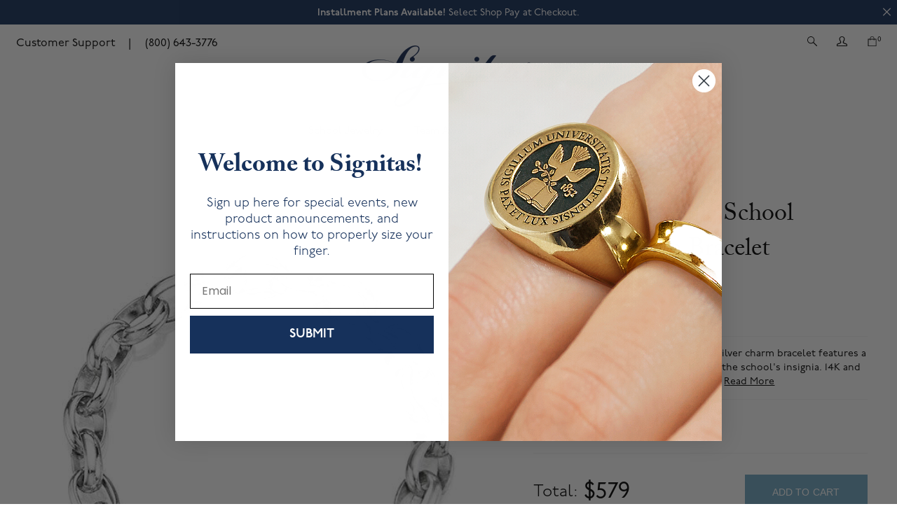

--- FILE ---
content_type: text/html; charset=utf-8
request_url: https://signitas.com/products/the-lawrenceville-charm-bracelet
body_size: 80801
content:
<!doctype html>
  <!--[if lt IE 7 ]> <html lang="en" class="no-js ie6"> <![endif]-->
  <!--[if IE 7 ]>    <html lang="en" class="no-js ie7"> <![endif]-->
  <!--[if IE 8 ]>    <html lang="en" class="no-js ie8"> <![endif]-->
  <!--[if (gt IE 9)|!(IE)]><!--> <html lang="en" class="no-js"> <!--<![endif]-->
  <head>

<script src="https://cdn-widgetsrepository.yotpo.com/v1/loader/EnfokOiVSHOpDl9J9EZjVLMohwCV8AkeQxhoriiB" async></script>
    
    <meta charset="UTF-8">
    <!--[if IE]><meta http-equiv='X-UA-Compatible' content='IE=edge,chrome=1'><![endif]--><title>Signitas Inc | The Lawrenceville School Herald Charm Bracelet</title><meta name="description" content="The The Lawrenceville School charm bracelet features a charm beautifully engraved with the official insignia in your choice of sterling silver or 14K yellow gold (available upon request). All custom engraving on the back is free. Purchase today!" />
    <meta name="viewport" content="width=device-width, initial-scale=1.0">
    <link rel="canonical" href="https://signitas.com/products/the-lawrenceville-charm-bracelet" />
    <link rel="shortcut icon" type="image/png" href="//signitas.com/cdn/shop/t/27/assets/favicon.png?v=114438919934536397511726757225"><meta property="og:url" content="https://signitas.com/products/the-lawrenceville-charm-bracelet" />
  <meta property="og:title" content="The Lawrenceville School Herald Charm Bracelet" />
  <meta property="og:description" content="The The Lawrenceville School sterling silver charm bracelet features a 17 mm charm beautifully engraved with the school&#39;s insignia. 14K and 18K gold is available upon request.  All custom engraving is free of charge.  You may choose to engrave your name, initials, graduation year and/or special message on the back of your charm.  The bracelet is 7.5 inches long." />
  <meta property="og:image" content="http://signitas.com/cdn/shop/products/Lawrenceville__14393_8674f7b2-0d0f-456a-aba4-dc552d654dcd_medium.jpg?v=1610645226" />
    
    
    <link href="//signitas.com/cdn/shop/t/27/assets/style.scss.css?v=86423268031768157961765295539" rel="stylesheet" type="text/css" media="all" />
    
    <script>var jq=[];var $;$=function(f){jq.push(f)};</script>
    <script src="//signitas.com/cdn/shop/t/27/assets/lazysizes.min.js?v=61763048558278217801726757225" async="async"></script>
    <script src="//signitas.com/cdn/shop/t/27/assets/custom.js?v=124241122990636460111763395923" defer="defer"></script>
    <script src="//signitas.com/cdn/shop/t/27/assets/ProductJs.js?v=16601629623401941631754396413" defer="defer"></script>
    <script src="//signitas.com/cdn/shop/t/27/assets/vendor.js?v=181090263505887764051726757225" defer="defer"></script>
    <script src="//signitas.com/cdn/shopifycloud/storefront/assets/themes_support/api.jquery-7ab1a3a4.js" defer="defer"></script>

  
    
  














  
  <script>window.performance && window.performance.mark && window.performance.mark('shopify.content_for_header.start');</script><meta name="google-site-verification" content="K0QGMl8dCVXXDd-PaEdFkdAbkdZawX7vMxIBDPcJeZ4">
<meta name="facebook-domain-verification" content="5a6ej0psau8x6s64rxatq135si92xm">
<meta name="facebook-domain-verification" content="7ww53bfov4bnxl1y4obm9g8ikn9nx1">
<meta name="facebook-domain-verification" content="mhdy8xq93xrzbawf7l2lc218nl1l4e">
<meta id="shopify-digital-wallet" name="shopify-digital-wallet" content="/46753644698/digital_wallets/dialog">
<meta name="shopify-checkout-api-token" content="3649e4680b7eb4c2d21c6c6c75b500b5">
<meta id="in-context-paypal-metadata" data-shop-id="46753644698" data-venmo-supported="false" data-environment="production" data-locale="en_US" data-paypal-v4="true" data-currency="USD">
<link rel="alternate" type="application/json+oembed" href="https://signitas.com/products/the-lawrenceville-charm-bracelet.oembed">
<script async="async" src="/checkouts/internal/preloads.js?locale=en-US"></script>
<link rel="preconnect" href="https://shop.app" crossorigin="anonymous">
<script async="async" src="https://shop.app/checkouts/internal/preloads.js?locale=en-US&shop_id=46753644698" crossorigin="anonymous"></script>
<script id="apple-pay-shop-capabilities" type="application/json">{"shopId":46753644698,"countryCode":"US","currencyCode":"USD","merchantCapabilities":["supports3DS"],"merchantId":"gid:\/\/shopify\/Shop\/46753644698","merchantName":"Signitas Inc","requiredBillingContactFields":["postalAddress","email","phone"],"requiredShippingContactFields":["postalAddress","email","phone"],"shippingType":"shipping","supportedNetworks":["visa","masterCard","amex","discover","elo","jcb"],"total":{"type":"pending","label":"Signitas Inc","amount":"1.00"},"shopifyPaymentsEnabled":true,"supportsSubscriptions":true}</script>
<script id="shopify-features" type="application/json">{"accessToken":"3649e4680b7eb4c2d21c6c6c75b500b5","betas":["rich-media-storefront-analytics"],"domain":"signitas.com","predictiveSearch":true,"shopId":46753644698,"locale":"en"}</script>
<script>var Shopify = Shopify || {};
Shopify.shop = "signitas.myshopify.com";
Shopify.locale = "en";
Shopify.currency = {"active":"USD","rate":"1.0"};
Shopify.country = "US";
Shopify.theme = {"name":"SIGNITAS MAIN - 2025.07.17","id":172098584941,"schema_name":null,"schema_version":null,"theme_store_id":null,"role":"main"};
Shopify.theme.handle = "null";
Shopify.theme.style = {"id":null,"handle":null};
Shopify.cdnHost = "signitas.com/cdn";
Shopify.routes = Shopify.routes || {};
Shopify.routes.root = "/";</script>
<script type="module">!function(o){(o.Shopify=o.Shopify||{}).modules=!0}(window);</script>
<script>!function(o){function n(){var o=[];function n(){o.push(Array.prototype.slice.apply(arguments))}return n.q=o,n}var t=o.Shopify=o.Shopify||{};t.loadFeatures=n(),t.autoloadFeatures=n()}(window);</script>
<script>
  window.ShopifyPay = window.ShopifyPay || {};
  window.ShopifyPay.apiHost = "shop.app\/pay";
  window.ShopifyPay.redirectState = null;
</script>
<script id="shop-js-analytics" type="application/json">{"pageType":"product"}</script>
<script defer="defer" async type="module" src="//signitas.com/cdn/shopifycloud/shop-js/modules/v2/client.init-shop-cart-sync_C5BV16lS.en.esm.js"></script>
<script defer="defer" async type="module" src="//signitas.com/cdn/shopifycloud/shop-js/modules/v2/chunk.common_CygWptCX.esm.js"></script>
<script type="module">
  await import("//signitas.com/cdn/shopifycloud/shop-js/modules/v2/client.init-shop-cart-sync_C5BV16lS.en.esm.js");
await import("//signitas.com/cdn/shopifycloud/shop-js/modules/v2/chunk.common_CygWptCX.esm.js");

  window.Shopify.SignInWithShop?.initShopCartSync?.({"fedCMEnabled":true,"windoidEnabled":true});

</script>
<script>
  window.Shopify = window.Shopify || {};
  if (!window.Shopify.featureAssets) window.Shopify.featureAssets = {};
  window.Shopify.featureAssets['shop-js'] = {"shop-cart-sync":["modules/v2/client.shop-cart-sync_ZFArdW7E.en.esm.js","modules/v2/chunk.common_CygWptCX.esm.js"],"init-fed-cm":["modules/v2/client.init-fed-cm_CmiC4vf6.en.esm.js","modules/v2/chunk.common_CygWptCX.esm.js"],"shop-button":["modules/v2/client.shop-button_tlx5R9nI.en.esm.js","modules/v2/chunk.common_CygWptCX.esm.js"],"shop-cash-offers":["modules/v2/client.shop-cash-offers_DOA2yAJr.en.esm.js","modules/v2/chunk.common_CygWptCX.esm.js","modules/v2/chunk.modal_D71HUcav.esm.js"],"init-windoid":["modules/v2/client.init-windoid_sURxWdc1.en.esm.js","modules/v2/chunk.common_CygWptCX.esm.js"],"shop-toast-manager":["modules/v2/client.shop-toast-manager_ClPi3nE9.en.esm.js","modules/v2/chunk.common_CygWptCX.esm.js"],"init-shop-email-lookup-coordinator":["modules/v2/client.init-shop-email-lookup-coordinator_B8hsDcYM.en.esm.js","modules/v2/chunk.common_CygWptCX.esm.js"],"init-shop-cart-sync":["modules/v2/client.init-shop-cart-sync_C5BV16lS.en.esm.js","modules/v2/chunk.common_CygWptCX.esm.js"],"avatar":["modules/v2/client.avatar_BTnouDA3.en.esm.js"],"pay-button":["modules/v2/client.pay-button_FdsNuTd3.en.esm.js","modules/v2/chunk.common_CygWptCX.esm.js"],"init-customer-accounts":["modules/v2/client.init-customer-accounts_DxDtT_ad.en.esm.js","modules/v2/client.shop-login-button_C5VAVYt1.en.esm.js","modules/v2/chunk.common_CygWptCX.esm.js","modules/v2/chunk.modal_D71HUcav.esm.js"],"init-shop-for-new-customer-accounts":["modules/v2/client.init-shop-for-new-customer-accounts_ChsxoAhi.en.esm.js","modules/v2/client.shop-login-button_C5VAVYt1.en.esm.js","modules/v2/chunk.common_CygWptCX.esm.js","modules/v2/chunk.modal_D71HUcav.esm.js"],"shop-login-button":["modules/v2/client.shop-login-button_C5VAVYt1.en.esm.js","modules/v2/chunk.common_CygWptCX.esm.js","modules/v2/chunk.modal_D71HUcav.esm.js"],"init-customer-accounts-sign-up":["modules/v2/client.init-customer-accounts-sign-up_CPSyQ0Tj.en.esm.js","modules/v2/client.shop-login-button_C5VAVYt1.en.esm.js","modules/v2/chunk.common_CygWptCX.esm.js","modules/v2/chunk.modal_D71HUcav.esm.js"],"shop-follow-button":["modules/v2/client.shop-follow-button_Cva4Ekp9.en.esm.js","modules/v2/chunk.common_CygWptCX.esm.js","modules/v2/chunk.modal_D71HUcav.esm.js"],"checkout-modal":["modules/v2/client.checkout-modal_BPM8l0SH.en.esm.js","modules/v2/chunk.common_CygWptCX.esm.js","modules/v2/chunk.modal_D71HUcav.esm.js"],"lead-capture":["modules/v2/client.lead-capture_Bi8yE_yS.en.esm.js","modules/v2/chunk.common_CygWptCX.esm.js","modules/v2/chunk.modal_D71HUcav.esm.js"],"shop-login":["modules/v2/client.shop-login_D6lNrXab.en.esm.js","modules/v2/chunk.common_CygWptCX.esm.js","modules/v2/chunk.modal_D71HUcav.esm.js"],"payment-terms":["modules/v2/client.payment-terms_CZxnsJam.en.esm.js","modules/v2/chunk.common_CygWptCX.esm.js","modules/v2/chunk.modal_D71HUcav.esm.js"]};
</script>
<script>(function() {
  var isLoaded = false;
  function asyncLoad() {
    if (isLoaded) return;
    isLoaded = true;
    var urls = ["https:\/\/storage.nfcube.com\/instafeed-2583b4c11cc00ffb5502d901a4ef5718.js?shop=signitas.myshopify.com","https:\/\/na.shgcdn3.com\/pixel-collector.js?shop=signitas.myshopify.com"];
    for (var i = 0; i < urls.length; i++) {
      var s = document.createElement('script');
      s.type = 'text/javascript';
      s.async = true;
      s.src = urls[i];
      var x = document.getElementsByTagName('script')[0];
      x.parentNode.insertBefore(s, x);
    }
  };
  if(window.attachEvent) {
    window.attachEvent('onload', asyncLoad);
  } else {
    window.addEventListener('load', asyncLoad, false);
  }
})();</script>
<script id="__st">var __st={"a":46753644698,"offset":-18000,"reqid":"a4da8037-2dfb-4ffc-9dd6-59cb64d3300f-1768632549","pageurl":"signitas.com\/products\/the-lawrenceville-charm-bracelet","u":"bfb6745cc699","p":"product","rtyp":"product","rid":6000561914010};</script>
<script>window.ShopifyPaypalV4VisibilityTracking = true;</script>
<script id="captcha-bootstrap">!function(){'use strict';const t='contact',e='account',n='new_comment',o=[[t,t],['blogs',n],['comments',n],[t,'customer']],c=[[e,'customer_login'],[e,'guest_login'],[e,'recover_customer_password'],[e,'create_customer']],r=t=>t.map((([t,e])=>`form[action*='/${t}']:not([data-nocaptcha='true']) input[name='form_type'][value='${e}']`)).join(','),a=t=>()=>t?[...document.querySelectorAll(t)].map((t=>t.form)):[];function s(){const t=[...o],e=r(t);return a(e)}const i='password',u='form_key',d=['recaptcha-v3-token','g-recaptcha-response','h-captcha-response',i],f=()=>{try{return window.sessionStorage}catch{return}},m='__shopify_v',_=t=>t.elements[u];function p(t,e,n=!1){try{const o=window.sessionStorage,c=JSON.parse(o.getItem(e)),{data:r}=function(t){const{data:e,action:n}=t;return t[m]||n?{data:e,action:n}:{data:t,action:n}}(c);for(const[e,n]of Object.entries(r))t.elements[e]&&(t.elements[e].value=n);n&&o.removeItem(e)}catch(o){console.error('form repopulation failed',{error:o})}}const l='form_type',E='cptcha';function T(t){t.dataset[E]=!0}const w=window,h=w.document,L='Shopify',v='ce_forms',y='captcha';let A=!1;((t,e)=>{const n=(g='f06e6c50-85a8-45c8-87d0-21a2b65856fe',I='https://cdn.shopify.com/shopifycloud/storefront-forms-hcaptcha/ce_storefront_forms_captcha_hcaptcha.v1.5.2.iife.js',D={infoText:'Protected by hCaptcha',privacyText:'Privacy',termsText:'Terms'},(t,e,n)=>{const o=w[L][v],c=o.bindForm;if(c)return c(t,g,e,D).then(n);var r;o.q.push([[t,g,e,D],n]),r=I,A||(h.body.append(Object.assign(h.createElement('script'),{id:'captcha-provider',async:!0,src:r})),A=!0)});var g,I,D;w[L]=w[L]||{},w[L][v]=w[L][v]||{},w[L][v].q=[],w[L][y]=w[L][y]||{},w[L][y].protect=function(t,e){n(t,void 0,e),T(t)},Object.freeze(w[L][y]),function(t,e,n,w,h,L){const[v,y,A,g]=function(t,e,n){const i=e?o:[],u=t?c:[],d=[...i,...u],f=r(d),m=r(i),_=r(d.filter((([t,e])=>n.includes(e))));return[a(f),a(m),a(_),s()]}(w,h,L),I=t=>{const e=t.target;return e instanceof HTMLFormElement?e:e&&e.form},D=t=>v().includes(t);t.addEventListener('submit',(t=>{const e=I(t);if(!e)return;const n=D(e)&&!e.dataset.hcaptchaBound&&!e.dataset.recaptchaBound,o=_(e),c=g().includes(e)&&(!o||!o.value);(n||c)&&t.preventDefault(),c&&!n&&(function(t){try{if(!f())return;!function(t){const e=f();if(!e)return;const n=_(t);if(!n)return;const o=n.value;o&&e.removeItem(o)}(t);const e=Array.from(Array(32),(()=>Math.random().toString(36)[2])).join('');!function(t,e){_(t)||t.append(Object.assign(document.createElement('input'),{type:'hidden',name:u})),t.elements[u].value=e}(t,e),function(t,e){const n=f();if(!n)return;const o=[...t.querySelectorAll(`input[type='${i}']`)].map((({name:t})=>t)),c=[...d,...o],r={};for(const[a,s]of new FormData(t).entries())c.includes(a)||(r[a]=s);n.setItem(e,JSON.stringify({[m]:1,action:t.action,data:r}))}(t,e)}catch(e){console.error('failed to persist form',e)}}(e),e.submit())}));const S=(t,e)=>{t&&!t.dataset[E]&&(n(t,e.some((e=>e===t))),T(t))};for(const o of['focusin','change'])t.addEventListener(o,(t=>{const e=I(t);D(e)&&S(e,y())}));const B=e.get('form_key'),M=e.get(l),P=B&&M;t.addEventListener('DOMContentLoaded',(()=>{const t=y();if(P)for(const e of t)e.elements[l].value===M&&p(e,B);[...new Set([...A(),...v().filter((t=>'true'===t.dataset.shopifyCaptcha))])].forEach((e=>S(e,t)))}))}(h,new URLSearchParams(w.location.search),n,t,e,['guest_login'])})(!0,!0)}();</script>
<script integrity="sha256-4kQ18oKyAcykRKYeNunJcIwy7WH5gtpwJnB7kiuLZ1E=" data-source-attribution="shopify.loadfeatures" defer="defer" src="//signitas.com/cdn/shopifycloud/storefront/assets/storefront/load_feature-a0a9edcb.js" crossorigin="anonymous"></script>
<script crossorigin="anonymous" defer="defer" src="//signitas.com/cdn/shopifycloud/storefront/assets/shopify_pay/storefront-65b4c6d7.js?v=20250812"></script>
<script data-source-attribution="shopify.dynamic_checkout.dynamic.init">var Shopify=Shopify||{};Shopify.PaymentButton=Shopify.PaymentButton||{isStorefrontPortableWallets:!0,init:function(){window.Shopify.PaymentButton.init=function(){};var t=document.createElement("script");t.src="https://signitas.com/cdn/shopifycloud/portable-wallets/latest/portable-wallets.en.js",t.type="module",document.head.appendChild(t)}};
</script>
<script data-source-attribution="shopify.dynamic_checkout.buyer_consent">
  function portableWalletsHideBuyerConsent(e){var t=document.getElementById("shopify-buyer-consent"),n=document.getElementById("shopify-subscription-policy-button");t&&n&&(t.classList.add("hidden"),t.setAttribute("aria-hidden","true"),n.removeEventListener("click",e))}function portableWalletsShowBuyerConsent(e){var t=document.getElementById("shopify-buyer-consent"),n=document.getElementById("shopify-subscription-policy-button");t&&n&&(t.classList.remove("hidden"),t.removeAttribute("aria-hidden"),n.addEventListener("click",e))}window.Shopify?.PaymentButton&&(window.Shopify.PaymentButton.hideBuyerConsent=portableWalletsHideBuyerConsent,window.Shopify.PaymentButton.showBuyerConsent=portableWalletsShowBuyerConsent);
</script>
<script data-source-attribution="shopify.dynamic_checkout.cart.bootstrap">document.addEventListener("DOMContentLoaded",(function(){function t(){return document.querySelector("shopify-accelerated-checkout-cart, shopify-accelerated-checkout")}if(t())Shopify.PaymentButton.init();else{new MutationObserver((function(e,n){t()&&(Shopify.PaymentButton.init(),n.disconnect())})).observe(document.body,{childList:!0,subtree:!0})}}));
</script>
<link id="shopify-accelerated-checkout-styles" rel="stylesheet" media="screen" href="https://signitas.com/cdn/shopifycloud/portable-wallets/latest/accelerated-checkout-backwards-compat.css" crossorigin="anonymous">
<style id="shopify-accelerated-checkout-cart">
        #shopify-buyer-consent {
  margin-top: 1em;
  display: inline-block;
  width: 100%;
}

#shopify-buyer-consent.hidden {
  display: none;
}

#shopify-subscription-policy-button {
  background: none;
  border: none;
  padding: 0;
  text-decoration: underline;
  font-size: inherit;
  cursor: pointer;
}

#shopify-subscription-policy-button::before {
  box-shadow: none;
}

      </style>

<script>window.performance && window.performance.mark && window.performance.mark('shopify.content_for_header.end');</script>
  





  <script type="text/javascript">
    
      window.__shgMoneyFormat = window.__shgMoneyFormat || {"USD":{"currency":"USD","currency_symbol":"$","currency_symbol_location":"left","decimal_places":2,"decimal_separator":".","thousands_separator":","}};
    
    window.__shgCurrentCurrencyCode = window.__shgCurrentCurrencyCode || {
      currency: "USD",
      currency_symbol: "$",
      decimal_separator: ".",
      thousands_separator: ",",
      decimal_places: 2,
      currency_symbol_location: "left"
    };
  </script>




<script>
    window.BOLD = window.BOLD || {};
        window.BOLD.options = window.BOLD.options || {};
        window.BOLD.options.settings = window.BOLD.options.settings || {};
        window.BOLD.options.settings.v1_variant_mode = window.BOLD.options.settings.v1_variant_mode || true;
        window.BOLD.options.settings.hybrid_fix_auto_insert_inputs =
        window.BOLD.options.settings.hybrid_fix_auto_insert_inputs || true;
</script>
<script>window.BOLD = window.BOLD || {};
    window.BOLD.common = window.BOLD.common || {};
    window.BOLD.common.Shopify = window.BOLD.common.Shopify || {};
    window.BOLD.common.Shopify.shop = {
      domain: 'signitas.com',
      permanent_domain: 'signitas.myshopify.com',
      url: 'https://signitas.com',
      secure_url: 'https://signitas.com',
      money_format: "${{amount}}",
      currency: "USD"
    };
    window.BOLD.common.Shopify.customer = {
      id: null,
      tags: null,
    };
    window.BOLD.common.Shopify.cart = {"note":null,"attributes":{},"original_total_price":0,"total_price":0,"total_discount":0,"total_weight":0.0,"item_count":0,"items":[],"requires_shipping":false,"currency":"USD","items_subtotal_price":0,"cart_level_discount_applications":[],"checkout_charge_amount":0};
    window.BOLD.common.template = 'product';window.BOLD.common.Shopify.formatMoney = function(money, format) {
        function n(t, e) {
            return "undefined" == typeof t ? e : t
        }
        function r(t, e, r, i) {
            if (e = n(e, 2),
                r = n(r, ","),
                i = n(i, "."),
            isNaN(t) || null == t)
                return 0;
            t = (t / 100).toFixed(e);
            var o = t.split(".")
                , a = o[0].replace(/(\d)(?=(\d\d\d)+(?!\d))/g, "$1" + r)
                , s = o[1] ? i + o[1] : "";
            return a + s
        }
        "string" == typeof money && (money = money.replace(".", ""));
        var i = ""
            , o = /\{\{\s*(\w+)\s*\}\}/
            , a = format || window.BOLD.common.Shopify.shop.money_format || window.Shopify.money_format || "$ {{ amount }}";
        switch (a.match(o)[1]) {
            case "amount":
                i = r(money, 2, ",", ".");
                break;
            case "amount_no_decimals":
                i = r(money, 0, ",", ".");
                break;
            case "amount_with_comma_separator":
                i = r(money, 2, ".", ",");
                break;
            case "amount_no_decimals_with_comma_separator":
                i = r(money, 0, ".", ",");
                break;
            case "amount_with_space_separator":
                i = r(money, 2, " ", ",");
                break;
            case "amount_no_decimals_with_space_separator":
                i = r(money, 0, " ", ",");
                break;
            case "amount_with_apostrophe_separator":
                i = r(money, 2, "'", ".");
                break;
        }
        return a.replace(o, i);
    };
    window.BOLD.common.Shopify.saveProduct = function (handle, product) {
      if (typeof handle === 'string' && typeof window.BOLD.common.Shopify.products[handle] === 'undefined') {
        if (typeof product === 'number') {
          window.BOLD.common.Shopify.handles[product] = handle;
          product = { id: product };
        }
        window.BOLD.common.Shopify.products[handle] = product;
      }
    };
    window.BOLD.common.Shopify.saveVariant = function (variant_id, variant) {
      if (typeof variant_id === 'number' && typeof window.BOLD.common.Shopify.variants[variant_id] === 'undefined') {
        window.BOLD.common.Shopify.variants[variant_id] = variant;
      }
    };window.BOLD.common.Shopify.products = window.BOLD.common.Shopify.products || {};
    window.BOLD.common.Shopify.variants = window.BOLD.common.Shopify.variants || {};
    window.BOLD.common.Shopify.handles = window.BOLD.common.Shopify.handles || {};window.BOLD.common.Shopify.handle = "the-lawrenceville-charm-bracelet"
window.BOLD.common.Shopify.saveProduct("the-lawrenceville-charm-bracelet", 6000561914010);window.BOLD.common.Shopify.saveVariant(37302890004634, { product_id: 6000561914010, product_handle: "the-lawrenceville-charm-bracelet", price: 57900, group_id: '', csp_metafield: {}});window.BOLD.apps_installed = {"Product Options":2} || {};window.BOLD.common.Shopify.metafields = window.BOLD.common.Shopify.metafields || {};window.BOLD.common.Shopify.metafields["bold_rp"] = {};window.BOLD.common.Shopify.metafields["bold_csp_defaults"] = {};window.BOLD.common.cacheParams = window.BOLD.common.cacheParams || {};
    window.BOLD.common.cacheParams.options = 1668010653;
</script>
<script defer src="https://options.shopapps.site/js/options.js"></script>
<script>
    window.BOLD.common.cacheParams = window.BOLD.common.cacheParams || {};
    window.BOLD.common.cacheParams.options = 1768244152;
    window.BOLD.common.cacheParams.options = Date.now();
</script>

<link href="//signitas.com/cdn/shop/t/27/assets/bold-options.css?v=84084695974445067311739810240" rel="stylesheet" type="text/css" media="all" />
<!-- SCHEMA MARKUP -->
<script type="application/ld+json">
    {
        "@context": "https://schema.org",
        "@type": "Website",
        "url": "https://signitas.com",
        "potentialAction": {
            "@type": "SearchAction",
            "target": "https://signitas.com/search?q={query}",
            "query-input": "required name=query"
        }
    }
</script>
<script type="application/ld+json">
    {
        "@context": "https://schema.org",
        "@type": "Organization",
        "name": "Signitas Inc",
        "url": "https://signitas.com",
        "description": "Signitas is approaching class rings and jewelry in a whole new way. We individually hand-craft every ring right here in the United States. Our proprietary technology allows us to engrave your insignia and personal designs with beautiful detail. You can see the difference. ",
        "logo": "https://signitas.com/cdn/shop/t/27/assets/logo.png?v=119508997979945396441726757225",
        "image": "https://signitas.com/cdn/shop/t/27/assets/social.jpg?v=181308890442734539351726757225",
        "sameAs": ["https://www.facebook.com/SignitasJewelry/","https://www.instagram.com/signitas/","https://www.pinterest.com/signitasjewelry/","https://www.linkedin.com/company/signitas-inc.?trk=public_profile_topcard-current-company",],
        "address": {
            "@type": "PostalAddress",
            "streetAddress": "219 Dixie Blvd",
            "addressLocality": "Delray Beach",
            "addressRegion": "Florida",
            "postalCode": "33444",
            "addressCountry": "United States"
        },
        "telephone": "5613004868"
    }
</script><div id="shopify-section-filter-menu-settings" class="shopify-section"><style type="text/css">
/*  Filter Menu Color and Image Section CSS */</style>
<link href="//signitas.com/cdn/shop/t/27/assets/filter-menu.scss.css?v=101475066690691548721726849626" rel="stylesheet" type="text/css" media="all" />
<script src="//signitas.com/cdn/shop/t/27/assets/filter-menu.js?v=1793241011179618231726757225" type="text/javascript"></script>



</div>
  <section id="shopify-section-gem-colors" class="shopify-section">
    <input type="hidden" class="gems-color-helper" id="gem-padparadscha-orange" value="#ff9564"/>

    <input type="hidden" class="gems-color-helper" id="gem-obsidian-black" value="#000000"/>

    <input type="hidden" class="gems-color-helper" id="gem-garnet-red-january" value="#791518"/>

    <input type="hidden" class="gems-color-helper" id="gem-amethyst-purple-february" value="#b79ec8"/>

    <input type="hidden" class="gems-color-helper" id="gem-aquamarine-blue-march" value="#a6d1e9"/>

    <input type="hidden" class="gems-color-helper" id="gem-diamond-white-april" value="#ffffff"/>

    <input type="hidden" class="gems-color-helper" id="gem-emerald-green-may" value="#1b8e32"/>

    <input type="hidden" class="gems-color-helper" id="gem-alexandrite-violet-june" value="#989aa2"/>

    <input type="hidden" class="gems-color-helper" id="gem-ruby-red-july" value="#931b1d"/>

    <input type="hidden" class="gems-color-helper" id="gem-peridot-green-august" value="#9bcf8a"/>

    <input type="hidden" class="gems-color-helper" id="gem-sapphire-blue-september" value="#2d33c1"/>

    <input type="hidden" class="gems-color-helper" id="gem-rose-pink-october" value="#ee81a6"/>

    <input type="hidden" class="gems-color-helper" id="gem-golden-yellow-november" value="#eae25b"/>

    <input type="hidden" class="gems-color-helper" id="gem-pine-green" value="#1c9c1f"/>

    <input type="hidden" class="gems-color-helper" id="gem-azure-blue-december" value="#0d5676"/>

    <input type="hidden" class="gems-color-helper" id="gem-simulated-sapphire" value="#155fa7"/>

    <input type="hidden" class="gems-color-helper" id="gem-simulated-aquamarine" value="#90b5f2"/>

    <input type="hidden" class="gems-color-helper" id="gem-simulated-garnet" value="#9b1f22"/>


</section>

  <script id="sg-js-global-vars">
      sgGlobalVars = {"storeId":"e9320cdc-3760-4677-b5ca-17f5c5e23a24","seenManagerPrompt":false,"storeIsActive":false,"targetInfo":{"cart":{"isAfterElem":false,"isBeforeElem":true,"customSelector":"form[action=\"/cart\"]","isOn":true},"product":{"useCartButton":false,"isAfterElem":true,"isBeforeElem":false,"customSelector":"div.change-commerce","isOn":true,"type":1},"roundUp":{"isAfterElem":true,"isBeforeElem":false,"customSelector":"","isOn":false,"useCheckoutButton":true}},"hideAdditionalScriptPrompt":true,"sgRoundUpId":null};
      if(sgGlobalVars) {
          sgGlobalVars.cart = {"note":null,"attributes":{},"original_total_price":0,"total_price":0,"total_discount":0,"total_weight":0.0,"item_count":0,"items":[],"requires_shipping":false,"currency":"USD","items_subtotal_price":0,"cart_level_discount_applications":[],"checkout_charge_amount":0};
          sgGlobalVars.currentProduct = {"id":6000561914010,"title":"The Lawrenceville School Herald Charm Bracelet","handle":"the-lawrenceville-charm-bracelet","description":"\u003cp style=\"text-align: justify;\"\u003e\u003cspan\u003eThe The Lawrenceville\u003c\/span\u003e\u003cspan\u003e School sterling silver charm bracelet features a 17 mm charm beautifully engraved with the school's insignia. \u003cspan\u003e14K and 18K gold is available upon request\u003c\/span\u003e\u003cspan\u003e.  \u003c\/span\u003e\u003cspan\u003eAll custom engraving is \u003c\/span\u003e\u003cspan\u003efree of charge.  \u003c\/span\u003e\u003cspan\u003eYou may choose to engrave your name, initials, graduation year and\/or special message on the back of your charm\u003c\/span\u003e\u003cspan\u003e.\u003c\/span\u003e\u003cspan\u003e  The bracelet is 7.5 inches long.\u003c\/span\u003e\u003c\/span\u003e\u003c\/p\u003e","published_at":"2020-12-09T11:48:03-05:00","created_at":"2020-12-09T11:48:03-05:00","vendor":"Signitas","type":"Bracelet","tags":["bracelet","bracelets","category_school_non_ring","class-jewelry-the-lawrenceville-school","customizable","import_08122020","Jewelry \u0026 Watches","Jewelry \u0026 Watches\/The The Lawrenceville School","style_bracelets","style_pendants"],"price":57900,"price_min":57900,"price_max":57900,"available":true,"price_varies":false,"compare_at_price":null,"compare_at_price_min":0,"compare_at_price_max":0,"compare_at_price_varies":false,"variants":[{"id":37302890004634,"title":"Default Title","option1":"Default Title","option2":null,"option3":null,"sku":null,"requires_shipping":true,"taxable":true,"featured_image":null,"available":true,"name":"The Lawrenceville School Herald Charm Bracelet","public_title":null,"options":["Default Title"],"price":57900,"weight":0,"compare_at_price":null,"inventory_management":null,"barcode":null,"requires_selling_plan":false,"selling_plan_allocations":[],"quantity_rule":{"min":1,"max":null,"increment":1}}],"images":["\/\/signitas.com\/cdn\/shop\/products\/Lawrenceville__14393_8674f7b2-0d0f-456a-aba4-dc552d654dcd.jpg?v=1610645226"],"featured_image":"\/\/signitas.com\/cdn\/shop\/products\/Lawrenceville__14393_8674f7b2-0d0f-456a-aba4-dc552d654dcd.jpg?v=1610645226","options":["Title"],"media":[{"alt":null,"id":13188648403098,"position":1,"preview_image":{"aspect_ratio":0.749,"height":800,"width":599,"src":"\/\/signitas.com\/cdn\/shop\/products\/Lawrenceville__14393_8674f7b2-0d0f-456a-aba4-dc552d654dcd.jpg?v=1610645226"},"aspect_ratio":0.749,"height":800,"media_type":"image","src":"\/\/signitas.com\/cdn\/shop\/products\/Lawrenceville__14393_8674f7b2-0d0f-456a-aba4-dc552d654dcd.jpg?v=1610645226","width":599}],"requires_selling_plan":false,"selling_plan_groups":[],"content":"\u003cp style=\"text-align: justify;\"\u003e\u003cspan\u003eThe The Lawrenceville\u003c\/span\u003e\u003cspan\u003e School sterling silver charm bracelet features a 17 mm charm beautifully engraved with the school's insignia. \u003cspan\u003e14K and 18K gold is available upon request\u003c\/span\u003e\u003cspan\u003e.  \u003c\/span\u003e\u003cspan\u003eAll custom engraving is \u003c\/span\u003e\u003cspan\u003efree of charge.  \u003c\/span\u003e\u003cspan\u003eYou may choose to engrave your name, initials, graduation year and\/or special message on the back of your charm\u003c\/span\u003e\u003cspan\u003e.\u003c\/span\u003e\u003cspan\u003e  The bracelet is 7.5 inches long.\u003c\/span\u003e\u003c\/span\u003e\u003c\/p\u003e"};
          sgGlobalVars.isAdmin = false;
      }
  </script>



  
  <script src="//signitas.com/cdn/shop/t/27/assets/bss-file-configdata.js?v=19453381437224918031726757225" type="text/javascript"></script> <script src="//signitas.com/cdn/shop/t/27/assets/bss-file-configdata-banner.js?v=151034973688681356691726757225" type="text/javascript"></script> <script src="//signitas.com/cdn/shop/t/27/assets/bss-file-configdata-popup.js?v=173992696638277510541726757225" type="text/javascript"></script><script>
                if (typeof BSS_PL == 'undefined') {
                    var BSS_PL = {};
                }
                var bssPlApiServer = "https://product-labels-pro.bsscommerce.com";
                BSS_PL.customerTags = 'null';
                BSS_PL.customerId = 'null';
                BSS_PL.configData = configDatas;
                BSS_PL.configDataBanner = configDataBanners ? configDataBanners : []
                BSS_PL.configDataPopup = configDataPopups ? configDataPopups : [];
                BSS_PL.storeId = 33596;
                BSS_PL.currentPlan = "false";
                BSS_PL.storeIdCustomOld = "10678";
                BSS_PL.storeIdOldWIthPriority = "12200";
                BSS_PL.apiServerProduction = "https://product-labels-pro.bsscommerce.com";
                
                BSS_PL.integration = {"laiReview":{"status":0,"config":[]}}
                </script>
            <style>
.homepage-slideshow .slick-slide .bss_pl_img {
    visibility: hidden !important;
}
</style><script>function fixBugForStores($, BSS_PL, parent, page, htmlLabel) { return false;}</script>
    
    <meta name="google-site-verification" content="s27DGS7FhFqOr1IwyXV9YtCkLRypky7f37Ai7Ukr4gY" />
    <meta name="ahrefs-site-verification" content="c52ca7aea2ff70b4ae164a7ee7bdf2ef89c27231901326a72a4a7f304de4bd21">

<script type="text/javascript">
  
    window.SHG_CUSTOMER = null;
  
</script>








<script type="text/javascript">
(function e(){var e=document.createElement("script");e.type="text/javascript",e.async=true,e.src="//staticw2.yotpo.com/###APP_KEY###/widget.js";var t=document.getElementsByTagName("script")[0];t.parentNode.insertBefore(e,t)})();
</script>
    
<!-- BEGIN app block: shopify://apps/klaviyo-email-marketing-sms/blocks/klaviyo-onsite-embed/2632fe16-c075-4321-a88b-50b567f42507 -->












  <script async src="https://static.klaviyo.com/onsite/js/PzvCwW/klaviyo.js?company_id=PzvCwW"></script>
  <script>!function(){if(!window.klaviyo){window._klOnsite=window._klOnsite||[];try{window.klaviyo=new Proxy({},{get:function(n,i){return"push"===i?function(){var n;(n=window._klOnsite).push.apply(n,arguments)}:function(){for(var n=arguments.length,o=new Array(n),w=0;w<n;w++)o[w]=arguments[w];var t="function"==typeof o[o.length-1]?o.pop():void 0,e=new Promise((function(n){window._klOnsite.push([i].concat(o,[function(i){t&&t(i),n(i)}]))}));return e}}})}catch(n){window.klaviyo=window.klaviyo||[],window.klaviyo.push=function(){var n;(n=window._klOnsite).push.apply(n,arguments)}}}}();</script>

  
    <script id="viewed_product">
      if (item == null) {
        var _learnq = _learnq || [];

        var MetafieldReviews = null
        var MetafieldYotpoRating = null
        var MetafieldYotpoCount = null
        var MetafieldLooxRating = null
        var MetafieldLooxCount = null
        var okendoProduct = null
        var okendoProductReviewCount = null
        var okendoProductReviewAverageValue = null
        try {
          // The following fields are used for Customer Hub recently viewed in order to add reviews.
          // This information is not part of __kla_viewed. Instead, it is part of __kla_viewed_reviewed_items
          MetafieldReviews = {};
          MetafieldYotpoRating = null
          MetafieldYotpoCount = null
          MetafieldLooxRating = null
          MetafieldLooxCount = null

          okendoProduct = null
          // If the okendo metafield is not legacy, it will error, which then requires the new json formatted data
          if (okendoProduct && 'error' in okendoProduct) {
            okendoProduct = null
          }
          okendoProductReviewCount = okendoProduct ? okendoProduct.reviewCount : null
          okendoProductReviewAverageValue = okendoProduct ? okendoProduct.reviewAverageValue : null
        } catch (error) {
          console.error('Error in Klaviyo onsite reviews tracking:', error);
        }

        var item = {
          Name: "The Lawrenceville School Herald Charm Bracelet",
          ProductID: 6000561914010,
          Categories: ["All","Bracelet","bracelets","Pendants","School Jewelry","Signitas","The Lawrenceville School"],
          ImageURL: "https://signitas.com/cdn/shop/products/Lawrenceville__14393_8674f7b2-0d0f-456a-aba4-dc552d654dcd_grande.jpg?v=1610645226",
          URL: "https://signitas.com/products/the-lawrenceville-charm-bracelet",
          Brand: "Signitas",
          Price: "$579.00",
          Value: "579.00",
          CompareAtPrice: "$0.00"
        };
        _learnq.push(['track', 'Viewed Product', item]);
        _learnq.push(['trackViewedItem', {
          Title: item.Name,
          ItemId: item.ProductID,
          Categories: item.Categories,
          ImageUrl: item.ImageURL,
          Url: item.URL,
          Metadata: {
            Brand: item.Brand,
            Price: item.Price,
            Value: item.Value,
            CompareAtPrice: item.CompareAtPrice
          },
          metafields:{
            reviews: MetafieldReviews,
            yotpo:{
              rating: MetafieldYotpoRating,
              count: MetafieldYotpoCount,
            },
            loox:{
              rating: MetafieldLooxRating,
              count: MetafieldLooxCount,
            },
            okendo: {
              rating: okendoProductReviewAverageValue,
              count: okendoProductReviewCount,
            }
          }
        }]);
      }
    </script>
  




  <script>
    window.klaviyoReviewsProductDesignMode = false
  </script>







<!-- END app block --><!-- BEGIN app block: shopify://apps/ta-labels-badges/blocks/bss-pl-config-data/91bfe765-b604-49a1-805e-3599fa600b24 --><script
    id='bss-pl-config-data'
>
	let TAE_StoreId = "";
	if (typeof BSS_PL == 'undefined' || TAE_StoreId !== "") {
  		var BSS_PL = {};
		BSS_PL.storeId = null;
		BSS_PL.currentPlan = null;
		BSS_PL.apiServerProduction = null;
		BSS_PL.publicAccessToken = null;
		BSS_PL.customerTags = "null";
		BSS_PL.customerId = "null";
		BSS_PL.storeIdCustomOld = null;
		BSS_PL.storeIdOldWIthPriority = null;
		BSS_PL.storeIdOptimizeAppendLabel = null
		BSS_PL.optimizeCodeIds = null; 
		BSS_PL.extendedFeatureIds = null;
		BSS_PL.integration = null;
		BSS_PL.settingsData  = null;
		BSS_PL.configProductMetafields = null;
		BSS_PL.configVariantMetafields = null;
		
		BSS_PL.configData = [].concat();

		
		BSS_PL.configDataBanner = [].concat();

		
		BSS_PL.configDataPopup = [].concat();

		
		BSS_PL.configDataLabelGroup = [].concat();
		
		
		BSS_PL.collectionID = ``;
		BSS_PL.collectionHandle = ``;
		BSS_PL.collectionTitle = ``;

		
		BSS_PL.conditionConfigData = [].concat();
	}
</script>




<style>
    
    
</style>

<script>
    function bssLoadScripts(src, callback, isDefer = false) {
        const scriptTag = document.createElement('script');
        document.head.appendChild(scriptTag);
        scriptTag.src = src;
        if (isDefer) {
            scriptTag.defer = true;
        } else {
            scriptTag.async = true;
        }
        if (callback) {
            scriptTag.addEventListener('load', function () {
                callback();
            });
        }
    }
    const scriptUrls = [
        "https://cdn.shopify.com/extensions/019bc4fb-09b1-7c2a-aaf4-8025e33c8448/product-label-557/assets/bss-pl-init-helper.js",
        "https://cdn.shopify.com/extensions/019bc4fb-09b1-7c2a-aaf4-8025e33c8448/product-label-557/assets/bss-pl-init-config-run-scripts.js",
    ];
    Promise.all(scriptUrls.map((script) => new Promise((resolve) => bssLoadScripts(script, resolve)))).then((res) => {
        console.log('BSS scripts loaded');
        window.bssScriptsLoaded = true;
    });

	function bssInitScripts() {
		if (BSS_PL.configData.length) {
			const enabledFeature = [
				{ type: 1, script: "https://cdn.shopify.com/extensions/019bc4fb-09b1-7c2a-aaf4-8025e33c8448/product-label-557/assets/bss-pl-init-for-label.js" },
				{ type: 2, badge: [0, 7, 8], script: "https://cdn.shopify.com/extensions/019bc4fb-09b1-7c2a-aaf4-8025e33c8448/product-label-557/assets/bss-pl-init-for-badge-product-name.js" },
				{ type: 2, badge: [1, 11], script: "https://cdn.shopify.com/extensions/019bc4fb-09b1-7c2a-aaf4-8025e33c8448/product-label-557/assets/bss-pl-init-for-badge-product-image.js" },
				{ type: 2, badge: 2, script: "https://cdn.shopify.com/extensions/019bc4fb-09b1-7c2a-aaf4-8025e33c8448/product-label-557/assets/bss-pl-init-for-badge-custom-selector.js" },
				{ type: 2, badge: [3, 9, 10], script: "https://cdn.shopify.com/extensions/019bc4fb-09b1-7c2a-aaf4-8025e33c8448/product-label-557/assets/bss-pl-init-for-badge-price.js" },
				{ type: 2, badge: 4, script: "https://cdn.shopify.com/extensions/019bc4fb-09b1-7c2a-aaf4-8025e33c8448/product-label-557/assets/bss-pl-init-for-badge-add-to-cart-btn.js" },
				{ type: 2, badge: 5, script: "https://cdn.shopify.com/extensions/019bc4fb-09b1-7c2a-aaf4-8025e33c8448/product-label-557/assets/bss-pl-init-for-badge-quantity-box.js" },
				{ type: 2, badge: 6, script: "https://cdn.shopify.com/extensions/019bc4fb-09b1-7c2a-aaf4-8025e33c8448/product-label-557/assets/bss-pl-init-for-badge-buy-it-now-btn.js" }
			]
				.filter(({ type, badge }) => BSS_PL.configData.some(item => item.label_type === type && (badge === undefined || (Array.isArray(badge) ? badge.includes(item.badge_type) : item.badge_type === badge))) || (type === 1 && BSS_PL.configDataLabelGroup && BSS_PL.configDataLabelGroup.length))
				.map(({ script }) => script);
				
            enabledFeature.forEach((src) => bssLoadScripts(src));

            if (enabledFeature.length) {
                const src = "https://cdn.shopify.com/extensions/019bc4fb-09b1-7c2a-aaf4-8025e33c8448/product-label-557/assets/bss-product-label-js.js";
                bssLoadScripts(src);
            }
        }

        if (BSS_PL.configDataBanner && BSS_PL.configDataBanner.length) {
            const src = "https://cdn.shopify.com/extensions/019bc4fb-09b1-7c2a-aaf4-8025e33c8448/product-label-557/assets/bss-product-label-banner.js";
            bssLoadScripts(src);
        }

        if (BSS_PL.configDataPopup && BSS_PL.configDataPopup.length) {
            const src = "https://cdn.shopify.com/extensions/019bc4fb-09b1-7c2a-aaf4-8025e33c8448/product-label-557/assets/bss-product-label-popup.js";
            bssLoadScripts(src);
        }

        if (window.location.search.includes('bss-pl-custom-selector')) {
            const src = "https://cdn.shopify.com/extensions/019bc4fb-09b1-7c2a-aaf4-8025e33c8448/product-label-557/assets/bss-product-label-custom-position.js";
            bssLoadScripts(src, null, true);
        }
    }
    bssInitScripts();
</script>


<!-- END app block --><link href="https://cdn.shopify.com/extensions/019bc4fb-09b1-7c2a-aaf4-8025e33c8448/product-label-557/assets/bss-pl-style.min.css" rel="stylesheet" type="text/css" media="all">
<link href="https://monorail-edge.shopifysvc.com" rel="dns-prefetch">
<script>(function(){if ("sendBeacon" in navigator && "performance" in window) {try {var session_token_from_headers = performance.getEntriesByType('navigation')[0].serverTiming.find(x => x.name == '_s').description;} catch {var session_token_from_headers = undefined;}var session_cookie_matches = document.cookie.match(/_shopify_s=([^;]*)/);var session_token_from_cookie = session_cookie_matches && session_cookie_matches.length === 2 ? session_cookie_matches[1] : "";var session_token = session_token_from_headers || session_token_from_cookie || "";function handle_abandonment_event(e) {var entries = performance.getEntries().filter(function(entry) {return /monorail-edge.shopifysvc.com/.test(entry.name);});if (!window.abandonment_tracked && entries.length === 0) {window.abandonment_tracked = true;var currentMs = Date.now();var navigation_start = performance.timing.navigationStart;var payload = {shop_id: 46753644698,url: window.location.href,navigation_start,duration: currentMs - navigation_start,session_token,page_type: "product"};window.navigator.sendBeacon("https://monorail-edge.shopifysvc.com/v1/produce", JSON.stringify({schema_id: "online_store_buyer_site_abandonment/1.1",payload: payload,metadata: {event_created_at_ms: currentMs,event_sent_at_ms: currentMs}}));}}window.addEventListener('pagehide', handle_abandonment_event);}}());</script>
<script id="web-pixels-manager-setup">(function e(e,d,r,n,o){if(void 0===o&&(o={}),!Boolean(null===(a=null===(i=window.Shopify)||void 0===i?void 0:i.analytics)||void 0===a?void 0:a.replayQueue)){var i,a;window.Shopify=window.Shopify||{};var t=window.Shopify;t.analytics=t.analytics||{};var s=t.analytics;s.replayQueue=[],s.publish=function(e,d,r){return s.replayQueue.push([e,d,r]),!0};try{self.performance.mark("wpm:start")}catch(e){}var l=function(){var e={modern:/Edge?\/(1{2}[4-9]|1[2-9]\d|[2-9]\d{2}|\d{4,})\.\d+(\.\d+|)|Firefox\/(1{2}[4-9]|1[2-9]\d|[2-9]\d{2}|\d{4,})\.\d+(\.\d+|)|Chrom(ium|e)\/(9{2}|\d{3,})\.\d+(\.\d+|)|(Maci|X1{2}).+ Version\/(15\.\d+|(1[6-9]|[2-9]\d|\d{3,})\.\d+)([,.]\d+|)( \(\w+\)|)( Mobile\/\w+|) Safari\/|Chrome.+OPR\/(9{2}|\d{3,})\.\d+\.\d+|(CPU[ +]OS|iPhone[ +]OS|CPU[ +]iPhone|CPU IPhone OS|CPU iPad OS)[ +]+(15[._]\d+|(1[6-9]|[2-9]\d|\d{3,})[._]\d+)([._]\d+|)|Android:?[ /-](13[3-9]|1[4-9]\d|[2-9]\d{2}|\d{4,})(\.\d+|)(\.\d+|)|Android.+Firefox\/(13[5-9]|1[4-9]\d|[2-9]\d{2}|\d{4,})\.\d+(\.\d+|)|Android.+Chrom(ium|e)\/(13[3-9]|1[4-9]\d|[2-9]\d{2}|\d{4,})\.\d+(\.\d+|)|SamsungBrowser\/([2-9]\d|\d{3,})\.\d+/,legacy:/Edge?\/(1[6-9]|[2-9]\d|\d{3,})\.\d+(\.\d+|)|Firefox\/(5[4-9]|[6-9]\d|\d{3,})\.\d+(\.\d+|)|Chrom(ium|e)\/(5[1-9]|[6-9]\d|\d{3,})\.\d+(\.\d+|)([\d.]+$|.*Safari\/(?![\d.]+ Edge\/[\d.]+$))|(Maci|X1{2}).+ Version\/(10\.\d+|(1[1-9]|[2-9]\d|\d{3,})\.\d+)([,.]\d+|)( \(\w+\)|)( Mobile\/\w+|) Safari\/|Chrome.+OPR\/(3[89]|[4-9]\d|\d{3,})\.\d+\.\d+|(CPU[ +]OS|iPhone[ +]OS|CPU[ +]iPhone|CPU IPhone OS|CPU iPad OS)[ +]+(10[._]\d+|(1[1-9]|[2-9]\d|\d{3,})[._]\d+)([._]\d+|)|Android:?[ /-](13[3-9]|1[4-9]\d|[2-9]\d{2}|\d{4,})(\.\d+|)(\.\d+|)|Mobile Safari.+OPR\/([89]\d|\d{3,})\.\d+\.\d+|Android.+Firefox\/(13[5-9]|1[4-9]\d|[2-9]\d{2}|\d{4,})\.\d+(\.\d+|)|Android.+Chrom(ium|e)\/(13[3-9]|1[4-9]\d|[2-9]\d{2}|\d{4,})\.\d+(\.\d+|)|Android.+(UC? ?Browser|UCWEB|U3)[ /]?(15\.([5-9]|\d{2,})|(1[6-9]|[2-9]\d|\d{3,})\.\d+)\.\d+|SamsungBrowser\/(5\.\d+|([6-9]|\d{2,})\.\d+)|Android.+MQ{2}Browser\/(14(\.(9|\d{2,})|)|(1[5-9]|[2-9]\d|\d{3,})(\.\d+|))(\.\d+|)|K[Aa][Ii]OS\/(3\.\d+|([4-9]|\d{2,})\.\d+)(\.\d+|)/},d=e.modern,r=e.legacy,n=navigator.userAgent;return n.match(d)?"modern":n.match(r)?"legacy":"unknown"}(),u="modern"===l?"modern":"legacy",c=(null!=n?n:{modern:"",legacy:""})[u],f=function(e){return[e.baseUrl,"/wpm","/b",e.hashVersion,"modern"===e.buildTarget?"m":"l",".js"].join("")}({baseUrl:d,hashVersion:r,buildTarget:u}),m=function(e){var d=e.version,r=e.bundleTarget,n=e.surface,o=e.pageUrl,i=e.monorailEndpoint;return{emit:function(e){var a=e.status,t=e.errorMsg,s=(new Date).getTime(),l=JSON.stringify({metadata:{event_sent_at_ms:s},events:[{schema_id:"web_pixels_manager_load/3.1",payload:{version:d,bundle_target:r,page_url:o,status:a,surface:n,error_msg:t},metadata:{event_created_at_ms:s}}]});if(!i)return console&&console.warn&&console.warn("[Web Pixels Manager] No Monorail endpoint provided, skipping logging."),!1;try{return self.navigator.sendBeacon.bind(self.navigator)(i,l)}catch(e){}var u=new XMLHttpRequest;try{return u.open("POST",i,!0),u.setRequestHeader("Content-Type","text/plain"),u.send(l),!0}catch(e){return console&&console.warn&&console.warn("[Web Pixels Manager] Got an unhandled error while logging to Monorail."),!1}}}}({version:r,bundleTarget:l,surface:e.surface,pageUrl:self.location.href,monorailEndpoint:e.monorailEndpoint});try{o.browserTarget=l,function(e){var d=e.src,r=e.async,n=void 0===r||r,o=e.onload,i=e.onerror,a=e.sri,t=e.scriptDataAttributes,s=void 0===t?{}:t,l=document.createElement("script"),u=document.querySelector("head"),c=document.querySelector("body");if(l.async=n,l.src=d,a&&(l.integrity=a,l.crossOrigin="anonymous"),s)for(var f in s)if(Object.prototype.hasOwnProperty.call(s,f))try{l.dataset[f]=s[f]}catch(e){}if(o&&l.addEventListener("load",o),i&&l.addEventListener("error",i),u)u.appendChild(l);else{if(!c)throw new Error("Did not find a head or body element to append the script");c.appendChild(l)}}({src:f,async:!0,onload:function(){if(!function(){var e,d;return Boolean(null===(d=null===(e=window.Shopify)||void 0===e?void 0:e.analytics)||void 0===d?void 0:d.initialized)}()){var d=window.webPixelsManager.init(e)||void 0;if(d){var r=window.Shopify.analytics;r.replayQueue.forEach((function(e){var r=e[0],n=e[1],o=e[2];d.publishCustomEvent(r,n,o)})),r.replayQueue=[],r.publish=d.publishCustomEvent,r.visitor=d.visitor,r.initialized=!0}}},onerror:function(){return m.emit({status:"failed",errorMsg:"".concat(f," has failed to load")})},sri:function(e){var d=/^sha384-[A-Za-z0-9+/=]+$/;return"string"==typeof e&&d.test(e)}(c)?c:"",scriptDataAttributes:o}),m.emit({status:"loading"})}catch(e){m.emit({status:"failed",errorMsg:(null==e?void 0:e.message)||"Unknown error"})}}})({shopId: 46753644698,storefrontBaseUrl: "https://signitas.com",extensionsBaseUrl: "https://extensions.shopifycdn.com/cdn/shopifycloud/web-pixels-manager",monorailEndpoint: "https://monorail-edge.shopifysvc.com/unstable/produce_batch",surface: "storefront-renderer",enabledBetaFlags: ["2dca8a86"],webPixelsConfigList: [{"id":"1947042157","configuration":"{\"accountID\":\"PzvCwW\",\"webPixelConfig\":\"eyJlbmFibGVBZGRlZFRvQ2FydEV2ZW50cyI6IHRydWV9\"}","eventPayloadVersion":"v1","runtimeContext":"STRICT","scriptVersion":"524f6c1ee37bacdca7657a665bdca589","type":"APP","apiClientId":123074,"privacyPurposes":["ANALYTICS","MARKETING"],"dataSharingAdjustments":{"protectedCustomerApprovalScopes":["read_customer_address","read_customer_email","read_customer_name","read_customer_personal_data","read_customer_phone"]}},{"id":"1090290029","configuration":"{\"site_id\":\"ac522992-cb01-4226-a7d4-3115df0722d2\",\"analytics_endpoint\":\"https:\\\/\\\/na.shgcdn3.com\"}","eventPayloadVersion":"v1","runtimeContext":"STRICT","scriptVersion":"695709fc3f146fa50a25299517a954f2","type":"APP","apiClientId":1158168,"privacyPurposes":["ANALYTICS","MARKETING","SALE_OF_DATA"],"dataSharingAdjustments":{"protectedCustomerApprovalScopes":["read_customer_personal_data"]}},{"id":"747012461","configuration":"{\"config\":\"{\\\"pixel_id\\\":\\\"G-2BX0K303R6\\\",\\\"target_country\\\":\\\"US\\\",\\\"gtag_events\\\":[{\\\"type\\\":\\\"search\\\",\\\"action_label\\\":[\\\"G-2BX0K303R6\\\",\\\"AW-1071851488\\\/Va43COnBs6QDEODPjP8D\\\"]},{\\\"type\\\":\\\"begin_checkout\\\",\\\"action_label\\\":[\\\"G-2BX0K303R6\\\",\\\"AW-1071851488\\\/2uCrCObBs6QDEODPjP8D\\\"]},{\\\"type\\\":\\\"view_item\\\",\\\"action_label\\\":[\\\"G-2BX0K303R6\\\",\\\"AW-1071851488\\\/PfChCODBs6QDEODPjP8D\\\",\\\"MC-8GJYPV0LJK\\\"]},{\\\"type\\\":\\\"purchase\\\",\\\"action_label\\\":[\\\"G-2BX0K303R6\\\",\\\"AW-1071851488\\\/oB9FCN3Bs6QDEODPjP8D\\\",\\\"MC-8GJYPV0LJK\\\"]},{\\\"type\\\":\\\"page_view\\\",\\\"action_label\\\":[\\\"G-2BX0K303R6\\\",\\\"AW-1071851488\\\/qzuRCNrBs6QDEODPjP8D\\\",\\\"MC-8GJYPV0LJK\\\"]},{\\\"type\\\":\\\"add_payment_info\\\",\\\"action_label\\\":[\\\"G-2BX0K303R6\\\",\\\"AW-1071851488\\\/Lc5gCOzBs6QDEODPjP8D\\\"]},{\\\"type\\\":\\\"add_to_cart\\\",\\\"action_label\\\":[\\\"G-2BX0K303R6\\\",\\\"AW-1071851488\\\/waOxCOPBs6QDEODPjP8D\\\"]}],\\\"enable_monitoring_mode\\\":false}\"}","eventPayloadVersion":"v1","runtimeContext":"OPEN","scriptVersion":"b2a88bafab3e21179ed38636efcd8a93","type":"APP","apiClientId":1780363,"privacyPurposes":[],"dataSharingAdjustments":{"protectedCustomerApprovalScopes":["read_customer_address","read_customer_email","read_customer_name","read_customer_personal_data","read_customer_phone"]}},{"id":"317194394","configuration":"{\"pixel_id\":\"461495625155065\",\"pixel_type\":\"facebook_pixel\",\"metaapp_system_user_token\":\"-\"}","eventPayloadVersion":"v1","runtimeContext":"OPEN","scriptVersion":"ca16bc87fe92b6042fbaa3acc2fbdaa6","type":"APP","apiClientId":2329312,"privacyPurposes":["ANALYTICS","MARKETING","SALE_OF_DATA"],"dataSharingAdjustments":{"protectedCustomerApprovalScopes":["read_customer_address","read_customer_email","read_customer_name","read_customer_personal_data","read_customer_phone"]}},{"id":"shopify-app-pixel","configuration":"{}","eventPayloadVersion":"v1","runtimeContext":"STRICT","scriptVersion":"0450","apiClientId":"shopify-pixel","type":"APP","privacyPurposes":["ANALYTICS","MARKETING"]},{"id":"shopify-custom-pixel","eventPayloadVersion":"v1","runtimeContext":"LAX","scriptVersion":"0450","apiClientId":"shopify-pixel","type":"CUSTOM","privacyPurposes":["ANALYTICS","MARKETING"]}],isMerchantRequest: false,initData: {"shop":{"name":"Signitas Inc","paymentSettings":{"currencyCode":"USD"},"myshopifyDomain":"signitas.myshopify.com","countryCode":"US","storefrontUrl":"https:\/\/signitas.com"},"customer":null,"cart":null,"checkout":null,"productVariants":[{"price":{"amount":579.0,"currencyCode":"USD"},"product":{"title":"The Lawrenceville School Herald Charm Bracelet","vendor":"Signitas","id":"6000561914010","untranslatedTitle":"The Lawrenceville School Herald Charm Bracelet","url":"\/products\/the-lawrenceville-charm-bracelet","type":"Bracelet"},"id":"37302890004634","image":{"src":"\/\/signitas.com\/cdn\/shop\/products\/Lawrenceville__14393_8674f7b2-0d0f-456a-aba4-dc552d654dcd.jpg?v=1610645226"},"sku":null,"title":"Default Title","untranslatedTitle":"Default Title"}],"purchasingCompany":null},},"https://signitas.com/cdn","fcfee988w5aeb613cpc8e4bc33m6693e112",{"modern":"","legacy":""},{"shopId":"46753644698","storefrontBaseUrl":"https:\/\/signitas.com","extensionBaseUrl":"https:\/\/extensions.shopifycdn.com\/cdn\/shopifycloud\/web-pixels-manager","surface":"storefront-renderer","enabledBetaFlags":"[\"2dca8a86\"]","isMerchantRequest":"false","hashVersion":"fcfee988w5aeb613cpc8e4bc33m6693e112","publish":"custom","events":"[[\"page_viewed\",{}],[\"product_viewed\",{\"productVariant\":{\"price\":{\"amount\":579.0,\"currencyCode\":\"USD\"},\"product\":{\"title\":\"The Lawrenceville School Herald Charm Bracelet\",\"vendor\":\"Signitas\",\"id\":\"6000561914010\",\"untranslatedTitle\":\"The Lawrenceville School Herald Charm Bracelet\",\"url\":\"\/products\/the-lawrenceville-charm-bracelet\",\"type\":\"Bracelet\"},\"id\":\"37302890004634\",\"image\":{\"src\":\"\/\/signitas.com\/cdn\/shop\/products\/Lawrenceville__14393_8674f7b2-0d0f-456a-aba4-dc552d654dcd.jpg?v=1610645226\"},\"sku\":null,\"title\":\"Default Title\",\"untranslatedTitle\":\"Default Title\"}}]]"});</script><script>
  window.ShopifyAnalytics = window.ShopifyAnalytics || {};
  window.ShopifyAnalytics.meta = window.ShopifyAnalytics.meta || {};
  window.ShopifyAnalytics.meta.currency = 'USD';
  var meta = {"product":{"id":6000561914010,"gid":"gid:\/\/shopify\/Product\/6000561914010","vendor":"Signitas","type":"Bracelet","handle":"the-lawrenceville-charm-bracelet","variants":[{"id":37302890004634,"price":57900,"name":"The Lawrenceville School Herald Charm Bracelet","public_title":null,"sku":null}],"remote":false},"page":{"pageType":"product","resourceType":"product","resourceId":6000561914010,"requestId":"a4da8037-2dfb-4ffc-9dd6-59cb64d3300f-1768632549"}};
  for (var attr in meta) {
    window.ShopifyAnalytics.meta[attr] = meta[attr];
  }
</script>
<script class="analytics">
  (function () {
    var customDocumentWrite = function(content) {
      var jquery = null;

      if (window.jQuery) {
        jquery = window.jQuery;
      } else if (window.Checkout && window.Checkout.$) {
        jquery = window.Checkout.$;
      }

      if (jquery) {
        jquery('body').append(content);
      }
    };

    var hasLoggedConversion = function(token) {
      if (token) {
        return document.cookie.indexOf('loggedConversion=' + token) !== -1;
      }
      return false;
    }

    var setCookieIfConversion = function(token) {
      if (token) {
        var twoMonthsFromNow = new Date(Date.now());
        twoMonthsFromNow.setMonth(twoMonthsFromNow.getMonth() + 2);

        document.cookie = 'loggedConversion=' + token + '; expires=' + twoMonthsFromNow;
      }
    }

    var trekkie = window.ShopifyAnalytics.lib = window.trekkie = window.trekkie || [];
    if (trekkie.integrations) {
      return;
    }
    trekkie.methods = [
      'identify',
      'page',
      'ready',
      'track',
      'trackForm',
      'trackLink'
    ];
    trekkie.factory = function(method) {
      return function() {
        var args = Array.prototype.slice.call(arguments);
        args.unshift(method);
        trekkie.push(args);
        return trekkie;
      };
    };
    for (var i = 0; i < trekkie.methods.length; i++) {
      var key = trekkie.methods[i];
      trekkie[key] = trekkie.factory(key);
    }
    trekkie.load = function(config) {
      trekkie.config = config || {};
      trekkie.config.initialDocumentCookie = document.cookie;
      var first = document.getElementsByTagName('script')[0];
      var script = document.createElement('script');
      script.type = 'text/javascript';
      script.onerror = function(e) {
        var scriptFallback = document.createElement('script');
        scriptFallback.type = 'text/javascript';
        scriptFallback.onerror = function(error) {
                var Monorail = {
      produce: function produce(monorailDomain, schemaId, payload) {
        var currentMs = new Date().getTime();
        var event = {
          schema_id: schemaId,
          payload: payload,
          metadata: {
            event_created_at_ms: currentMs,
            event_sent_at_ms: currentMs
          }
        };
        return Monorail.sendRequest("https://" + monorailDomain + "/v1/produce", JSON.stringify(event));
      },
      sendRequest: function sendRequest(endpointUrl, payload) {
        // Try the sendBeacon API
        if (window && window.navigator && typeof window.navigator.sendBeacon === 'function' && typeof window.Blob === 'function' && !Monorail.isIos12()) {
          var blobData = new window.Blob([payload], {
            type: 'text/plain'
          });

          if (window.navigator.sendBeacon(endpointUrl, blobData)) {
            return true;
          } // sendBeacon was not successful

        } // XHR beacon

        var xhr = new XMLHttpRequest();

        try {
          xhr.open('POST', endpointUrl);
          xhr.setRequestHeader('Content-Type', 'text/plain');
          xhr.send(payload);
        } catch (e) {
          console.log(e);
        }

        return false;
      },
      isIos12: function isIos12() {
        return window.navigator.userAgent.lastIndexOf('iPhone; CPU iPhone OS 12_') !== -1 || window.navigator.userAgent.lastIndexOf('iPad; CPU OS 12_') !== -1;
      }
    };
    Monorail.produce('monorail-edge.shopifysvc.com',
      'trekkie_storefront_load_errors/1.1',
      {shop_id: 46753644698,
      theme_id: 172098584941,
      app_name: "storefront",
      context_url: window.location.href,
      source_url: "//signitas.com/cdn/s/trekkie.storefront.cd680fe47e6c39ca5d5df5f0a32d569bc48c0f27.min.js"});

        };
        scriptFallback.async = true;
        scriptFallback.src = '//signitas.com/cdn/s/trekkie.storefront.cd680fe47e6c39ca5d5df5f0a32d569bc48c0f27.min.js';
        first.parentNode.insertBefore(scriptFallback, first);
      };
      script.async = true;
      script.src = '//signitas.com/cdn/s/trekkie.storefront.cd680fe47e6c39ca5d5df5f0a32d569bc48c0f27.min.js';
      first.parentNode.insertBefore(script, first);
    };
    trekkie.load(
      {"Trekkie":{"appName":"storefront","development":false,"defaultAttributes":{"shopId":46753644698,"isMerchantRequest":null,"themeId":172098584941,"themeCityHash":"7939413680226724151","contentLanguage":"en","currency":"USD"},"isServerSideCookieWritingEnabled":true,"monorailRegion":"shop_domain","enabledBetaFlags":["65f19447"]},"Session Attribution":{},"S2S":{"facebookCapiEnabled":true,"source":"trekkie-storefront-renderer","apiClientId":580111}}
    );

    var loaded = false;
    trekkie.ready(function() {
      if (loaded) return;
      loaded = true;

      window.ShopifyAnalytics.lib = window.trekkie;

      var originalDocumentWrite = document.write;
      document.write = customDocumentWrite;
      try { window.ShopifyAnalytics.merchantGoogleAnalytics.call(this); } catch(error) {};
      document.write = originalDocumentWrite;

      window.ShopifyAnalytics.lib.page(null,{"pageType":"product","resourceType":"product","resourceId":6000561914010,"requestId":"a4da8037-2dfb-4ffc-9dd6-59cb64d3300f-1768632549","shopifyEmitted":true});

      var match = window.location.pathname.match(/checkouts\/(.+)\/(thank_you|post_purchase)/)
      var token = match? match[1]: undefined;
      if (!hasLoggedConversion(token)) {
        setCookieIfConversion(token);
        window.ShopifyAnalytics.lib.track("Viewed Product",{"currency":"USD","variantId":37302890004634,"productId":6000561914010,"productGid":"gid:\/\/shopify\/Product\/6000561914010","name":"The Lawrenceville School Herald Charm Bracelet","price":"579.00","sku":null,"brand":"Signitas","variant":null,"category":"Bracelet","nonInteraction":true,"remote":false},undefined,undefined,{"shopifyEmitted":true});
      window.ShopifyAnalytics.lib.track("monorail:\/\/trekkie_storefront_viewed_product\/1.1",{"currency":"USD","variantId":37302890004634,"productId":6000561914010,"productGid":"gid:\/\/shopify\/Product\/6000561914010","name":"The Lawrenceville School Herald Charm Bracelet","price":"579.00","sku":null,"brand":"Signitas","variant":null,"category":"Bracelet","nonInteraction":true,"remote":false,"referer":"https:\/\/signitas.com\/products\/the-lawrenceville-charm-bracelet"});
      }
    });


        var eventsListenerScript = document.createElement('script');
        eventsListenerScript.async = true;
        eventsListenerScript.src = "//signitas.com/cdn/shopifycloud/storefront/assets/shop_events_listener-3da45d37.js";
        document.getElementsByTagName('head')[0].appendChild(eventsListenerScript);

})();</script>
  <script>
  if (!window.ga || (window.ga && typeof window.ga !== 'function')) {
    window.ga = function ga() {
      (window.ga.q = window.ga.q || []).push(arguments);
      if (window.Shopify && window.Shopify.analytics && typeof window.Shopify.analytics.publish === 'function') {
        window.Shopify.analytics.publish("ga_stub_called", {}, {sendTo: "google_osp_migration"});
      }
      console.error("Shopify's Google Analytics stub called with:", Array.from(arguments), "\nSee https://help.shopify.com/manual/promoting-marketing/pixels/pixel-migration#google for more information.");
    };
    if (window.Shopify && window.Shopify.analytics && typeof window.Shopify.analytics.publish === 'function') {
      window.Shopify.analytics.publish("ga_stub_initialized", {}, {sendTo: "google_osp_migration"});
    }
  }
</script>
<script
  defer
  src="https://signitas.com/cdn/shopifycloud/perf-kit/shopify-perf-kit-3.0.4.min.js"
  data-application="storefront-renderer"
  data-shop-id="46753644698"
  data-render-region="gcp-us-central1"
  data-page-type="product"
  data-theme-instance-id="172098584941"
  data-theme-name=""
  data-theme-version=""
  data-monorail-region="shop_domain"
  data-resource-timing-sampling-rate="10"
  data-shs="true"
  data-shs-beacon="true"
  data-shs-export-with-fetch="true"
  data-shs-logs-sample-rate="1"
  data-shs-beacon-endpoint="https://signitas.com/api/collect"
></script>
</head>
                 

<body class="templateProduct">
  <a href="#main-content" class="skip-to-main-content">Skip to Main Content</a>
  <div id="page">  
    <header role="banner"><div id="shopify-section-header" class="shopify-section"><style>
  .header {width: 100%; position: relative; color: #000000; background: #ffffff; border: none; }
  .header svg path {fill: #000000;}
  
  .header .logo {line-height: 100%; width: 100%; max-width: 16.5em;}
  .header .logo img {width: 100%; display: block;}
  .header .logo .shop-name {font-size: 2em; font-weight: 400; text-transform: none; color: #000000; letter-spacing: 0; line-height: 100%; }
  .header .main-content {position: relative;padding-top:2em;}
  .header .header-top{position:relative;z-index:2;}
  .header .header-top-content,
  .header .utils-wrap{position:absolute;top:1em;}
  .header .header-top-content{left:0;}
  .header .utils-wrap{right:0;}
  .header .header-top-container{position:absolute;top:0;width:100%;}
  .header .header-top-content p{font-size:1.066em;margin-bottom:0;}
  .header .header-top-content p a{margin:0 1em;}
  .header .header-top-content p a:first-child{margin-left:0;}
  .header .header-top-content p a:last-child{margin-right:0;}/**** header drop ****/
  .header-drop {position: fixed; visibility: hidden; width: 100%; box-shadow: 0 0 10px rgba(0,0,0,0.1); color: #000000; background: #ffffff; border: none; top: 0; z-index: 999; -webkit-transform: translateY(-150%); transform: translateY(-150%);}
  .header-drop svg path {fill: #000000;}
  .header-drop.scroll {visibility: visible; -webkit-transform: translateY(0);  transform: translateY(0);}
  .header-drop .main-content {position: relative;padding-top:0;}
  .header-drop .utils-wrap{position:static;top:auto;}
  .header-drop .logo {max-width: 10em;}
  .header-drop .top-utils a:not(:last-child) {margin-right: 2em;}
  .header-drop .top-utils svg {margin-right: 0;}
  .header-drop .top-utils a:not(.logout) span:not(.count) {border: 0; clip: rect(0 0 0 0); height: 1px; margin: -1px; overflow: hidden; padding: 0; position: absolute; width: 1px;}
  .header-drop .top-utils .logout {display: none;}
  .header-drop .main-menu {margin: 0 2em;}
  .header-drop .main-menu .item a {padding: 1.7em 1em 1.4em 1em;}/**** menu ****/
  .main-menu .item {position: relative; font-family: inherit; margin: 0; letter-spacing: 0; text-transform: none; font-size: 1em; font-weight: 400;}
  .main-menu .item a {display: flex; display: -webkit-flex; align-items: center; padding: 1.5em 1.5em;}
  /*.main-menu .item:first-child a {padding-left: 0;}
  .main-menu .item:last-child a {padding-right: 0;}*/
  .main-menu svg.icon {display: none; margin-left: 0.5em;}
  /* dropdown menus */
  .main-menu .submenu {display: none; white-space: nowrap; font-size: 1em; background: #ffffff;}
  .main-menu .has-dropdown > a {position: relative; white-space: nowrap;}
  .main-menu .has-dropdown > a > svg.icon {display: inline-block;}
  .main-menu .item > a{border-bottom:1px solid transparent;}
  .isNotMobile .main-menu .item:hover > a{border-bottom:1px solid #000000;}
  .main-menu .has-dropdown .submenu {top: 100%; left: -0.5em; padding: 0; position: absolute; z-index: 30; }
  .main-menu .has-dropdown .item {font-size: 1em; text-align: left; display: block; margin: 0; }
  .main-menu .has-dropdown .item:last-child {border-bottom: 0px;}
  .main-menu .has-dropdown .item a {position: relative; margin: 0; padding: 0.8em 1.5em; border: none;}
  .main-menu .has-dropdown .has-dropdown svg.icon {margin-left: 2em; margin-right: -0.5em;}
  /* level 3 */
  .main-menu .has-dropdown .submenu .has-dropdown .submenu {top: 0; left: 100%;}

  /**** mega menu ****//**** menu mobile ****/
  .menu-mobile-button {width: 2em; font-size: 2em; position: absolute; top: 0; left: 0; height: 100%; background: rgba(0,0,0,0); fill: #000000; display: flex; display: -webkit-flex; justify-content: center; align-items: center; }
  .menu-mobile-button svg path {fill: inherit !important;}
  #menu-mobile {display: none; outline: none; visibility: hidden; width: 400px; right: -415px; overflow: hidden; box-shadow: 0 0 30px rgba(0,0,0,0); background-color: #ffffff; position: fixed; top: 0; bottom: 0; z-index: 9999;}
  #menu-mobile.open {right: 0; visibility: visible; box-shadow: 0 0 30px rgba(0,0,0,0.1);}
  #menu-mobile .wrapper {display: flex; display: -webkit-flex; flex-direction: column; height: 100%;}
  #menu-mobile .head {margin-top: 0px; box-sizing: border-box; padding: 1.3em 2rem; line-height: 100%; position: relative; margin-bottom: 0; background: #ffffff;}
  #menu-mobile .head .title {text-transform:none; line-height: 100%; margin: 0; padding: 0; border: none; font-weight: 400; color: #000000;  }
  #menu-mobile a {color: #000000; display: block;}
  #menu-mobile .close {cursor: pointer; position: absolute; right: 1.5rem; top:1.5rem; display: flex; display: -webkit-flex; align-items: center; color: #000000; }
  #menu-mobile .close svg {font-size: 1.25em;}
  #menu-mobile .close svg path {fill: #000000;}
  #menu-mobile .content {overflow: hidden; flex: 1;padding-bottom:4rem;}
  #menu-mobile ul {list-style-type: none;}
  #menu-mobile .menu-mobile {padding: 0 2rem; font-size: 1.2em; position:relative;height: 100%;}
  #menu-mobile .menu-mobile .item {position: relative; border-bottom: 1px solid #979797; padding: 1.1em 0 0.9em 0; text-transform: none;font-weight:300;}
  #menu-mobile .menu-mobile .item:last-child {border-bottom: 0;}
  #menu-mobile .menu-mobile .item svg {cursor: pointer; position: absolute; top: 0; right: 0; font-size: 1.5em; box-sizing: border-box; padding: 0.5em 0;height:100%;}
  #menu-mobile .menu-mobile .item svg path {fill: #000000;}
  #menu-mobile .menu-mobile .item.active > a + svg {-ms-transform: rotate(180deg); -webkit-transform: rotate(180deg); transform: rotate(180deg);}
  
  #menu-mobile .menu-mobile .submenu {position: absolute;z-index: 2;top: 0;left: 100%;width:100%;padding: 0 2rem;background: #fff;height:100%;overflow-x:hidden;overflow-y:auto;visibility:hidden;}
  #menu-mobile .menu-mobile .submenu.open{left:0;visibility:visible;}
  #menu-mobile .menu-mobile .submenu .item:first-child {border-top: 1px solid #979797;}
  #menu-mobile .menu-mobile .submenu .submenu-head{border-bottom:0;border-top:0!important;}
  #menu-mobile .menu-mobile .submenu .submenu-head svg{right:auto;left:0;}
  #menu-mobile .menu-mobile .submenu .submenu-head a{padding-left:2em;}
  #menu-mobile .menu-mobile .submenu.level-2 .item:not(.submenu-head){border:0;padding:.5em 0 .5em 2em;}
  #menu-mobile .menu-mobile .submenu .item a.bold{font-weight:600;}
  
  #menu-mobile .top-utils {position: static; display: inline-block;padding:0;}
  #menu-mobile .top-utils .svg {font-size: 1.2em; margin-top: 3em; }
  #menu-mobile .foot {padding: 1.5rem; position: absolute;z-index:3;left: 0;right: 0;bottom: 0;background-color: #ffffff;width:400px;}
  #menu-mobile .foot .top-utils a{border:0;}
  #menu-mobile .search-form {position: relative;}
  #menu-mobile .search-form .input-search {padding-right: 3em;}
  #menu-mobile .search-form button {position: absolute; font-size: 1.3em; top: 50%; right: 1em; line-height: 100%; -webkit-transform: translateY(-50%); transform: translateY(-50%);}
  #menu-mobile .social-links {margin-top: 2rem; justify-content: flex-start;}
  #menu-mobile .social-links a {margin-right: 1em;}
  #menu-mobile .social-links a:last-child {margin-right: 0;}#menu-mobile {right: auto; left: -415px;}
  #menu-mobile.open {right: auto; left: 0;}/**** top utils ****/
      .utils-wrap {padding: .25em 0; font-size: 0.9em; font-weight: 400; text-transform: none;}
      .utils-wrap * {line-height: 100%;}
      .utils-wrap .social-links {margin-right: 3em;}
      .utils-wrap .social-links a:not(:last-child) {margin-right: 1.5em;}
      .utils-wrap .social-links svg {display: block;}
      .top-utils a {margin-right: 1.5em; display: flex; display: -webkit-flex; align-items: center;}
      .top-utils a:last-child {margin: 0;}
      .top-utils a.logout span{position:relative;top:2px;display:}
      .top-utils svg {margin-right: 0.5em; font-size: 1.1em;}
      .top-utils .cart-wrap{/*display:inline-block;*/}
      .top-utils .cart-wrap svg{margin-right:0;}
      .top-utils .count {padding-left: 0;vertical-align:super;font-size:.75em;position: relative;top: -0.2em;}
      @media all and (max-width: 900px){
        .top-utils {padding: 0 1.2em;}
        .top-utils svg {margin: 0;}
        .top-utils span:not(.count) {border: 0; clip: rect(0 0 0 0); height: 1px; margin: -1px; overflow: hidden; padding: 0; position: absolute; width: 1px;}
      }
      @media all and (max-width: 600px){
        .top-utils {padding: 0 2em;}
        .top-utils .newsletter {display: none;}
      }/**** full screen search and mailing ****/
        .search-mailing {position: fixed; z-index: 99999; width: 100%; height: 100%; display: none; top: 0; left: 0; background: rgba(0,0,0,0.35);}
        .search-mailing .close {position: absolute; z-index: 99997; top: 5px;right: 5px;font-size: 1em;cursor: pointer}
        .search-mailing .form-wrap {position: fixed; z-index: 99997; width: 100%; left: 0; top: -100px; background:#fff;padding:1em 0 1.6em;box-shadow: 0 5px 10px -3px rgba(0,0,0,0.5);}
        .search-mailing.open .form-wrap{top:0;}
  		.search-mailing svg path {fill: #000;}
        .search-mailing form {width: 100%;}
        .search-mailing form button {cursor: pointer; position: absolute; font-size: 1.425em; right: 0; top: 50%; -webkit-transform: translateY(-50%); transform: translateY(-50%);}
        .search-mailing form input:not(.btn), .search-mailing form input:not(.btn):focus {color: #979797; font-size:1.2em; padding: .8em 2em .5em 0; width: 100%; border: none; border-bottom: 1px solid #979797; background: transparent;}
        .search-mailing form ::-webkit-input-placeholder {color: #979797;}
        .search-mailing form :-moz-placeholder {color: #979797; opacity: 1;}
        .search-mailing form ::-moz-placeholder {color: #979797; opacity: 1;}
        .search-mailing form :-ms-input-placeholder {color: #979797;}
        .search-mailing .success-msg {margin: 0; color: #979797; font-size: 50px; padding: 0; width: 100%; line-height: 100%; border: 0; background: transparent;}
  		.search-mailing .error-msg {position: absolute; top: 120%; left: 0;}
        @media all and (max-width: 900px){
          /*.search-mailing svg.icon-close {font-size: 1em; top: 15px; right: 15px}*/
          .search-mailing .form svg {font-size: 25px;}
          .search-mailing .form input {font-size: 40px;}
        }
        @media all and (max-width: 600px){
          .search-mailing .form input {font-size: 20px;}
          .search-mailing .form svg {font-size: 18px;}
        }@media all and (min-width: 901px){}
  
  @media all and (max-width: 900px) {.header-drop {display: none;}.header {color: #000000; background: #ffffff; border: none; }
    .header :not(.menu-mobile-button) svg path {fill: #000000;}
    .header .container {padding: 0;}
    .header .main-content {position: relative; padding: 0.3em 20px .3em 4em;}
    .header .logo {max-width: 7em;}
    .header .social-links {display: none !important;}
    .utils-wrap {padding: 0;top:1em!important;}
    .top-utils a{height:1.5em;margin:0;padding-right:1em;padding-left:1em;border-left:1px solid #000000;}
    .top-utils a:last-child{padding-right:0;}
    .top-utils a:first-child{border-left:0;}
    
    #menu-mobile {display: block;}#header.fixed-mobile {position: fixed; z-index: 100; top: 0;}}
  
  @media all and (max-width: 600px) {
    #header .social-top {display: none;}
    
    #menu-mobile {width: 100%; right: -101%;}  
    #menu-mobile .foot{width:100%;}#menu-mobile {left: -101%;}}
</style><div id="header" class="header static-desktop fixed-mobile"><style>
  .utility-bar {line-height: 130%; position: relative; overflow: hidden; padding: 0.7em 0 0.5em; text-align: center;}
  .utility-bar .container {padding: 0 2em; max-width: 100%;}
  .utility-bar p {margin: 0; color: inherit;font-size:inherit;}
  .utility-bar p a{color:#7bafd4;}
  .isNotMobile .utility-bar p a:hover{color:#7bafd4;opacity:.75;}
  .utility-bar .close {position: absolute; right: 0.5em; top: 50%; font-size: 15px; -webkit-transform: translateY(-50%);  transform: translateY(-50%);}
  .utility-bar .close svg {display: block;}		
  .utility-bar .close svg path {fill: inherit;}
</style>
<div class="utility-bar" style="background: #16315b; color: #fffdfd; fill: #fffdfd; font-size: 0.933em;"><div class="container">
      <div><p><strong>Installment Plans Available! </strong>Select Shop Pay at Checkout.</p></div>
    </div><button class="close" onclick="$(this).parent().slideUp(); $(window).resize(); return false;" aria-label="Close utility bar"><svg aria-hidden="true" tabindex="-1" role="presentation" class="icon icon-close" viewBox="0 0 32 32"><path fill="#000000" d="M17.825,16l10.208,10.207l-1.827,1.826L16,17.824L5.793,28.033l-1.826-1.826L14.174,16L3.967,5.793l1.826-1.826L16,14.174 L26.208,3.967l1.825,1.826L17.825,16z"/></svg></button>
</div><div class="container">
    <div class="header-top">
      <div class="header-top-container">
        <div class="header-top-content medium-down--hide">
          <p><a href="mailto:info@signitas.com" title="mailto:info@signitas.com">Customer Support</a> | <a href="tel:(800)%20643-3776" title="tel:(800) 643-3776">(800) 643-3776</a></p>
        </div><div class="utils-wrap flex justify-content-end align-items-center"><div class="top-utils">
  <div class="flex align-items-start"><a href="#" class="search-target flex align-items-center" >
      <svg aria-hidden="true" tabindex="-1" role="presentation" class="icon icon-search" viewBox="0 0 32 32"><path fill="#000000" d="M31.5,29.7L21,19.2c3.4-4.3,3.4-10.4,0-14.7c-3.4-4.3-9.4-5.7-14.3-3.3c-5,2.4-7.6,7.9-6.4,13.3c1.2,5.4,6,9.2,11.5,9.2l0,0 c2.7,0,5.3-0.9,7.3-2.6l10.5,10.5c0.3,0.4,0.8,0.5,1.3,0.4c0.5-0.1,0.9-0.5,1-1C32.1,30.5,31.9,30,31.5,29.7z M15.4,20.6 c-3.6,1.5-7.7,0.7-10.5-2.1c-1.8-1.8-2.8-4.2-2.8-6.8c0-2.5,1-5,2.8-6.8h0c2.7-2.7,6.9-3.6,10.5-2.1c3.6,1.5,5.9,5,5.9,8.9 C21.3,15.6,19,19.1,15.4,20.6z"/></svg>
      <span class="visuallyhidden">Search</span>
    </a><a href="/account/login" class="user flex align-items-center" >
        <svg aria-hidden="true" tabindex="-1" role="presentation" class="icon icon-search" viewBox="0 0 32 32"><path fill="#000000" d="M28.9,23.3L28.9,23.3l-7.1-2.9c-0.4-0.2-0.6-0.5-0.6-0.9v-1.7c0-0.2,0.1-0.4,0.2-0.6c1.9-2.4,2.9-5.4,2.9-8.5 c0.2-2.3-0.6-4.6-2.2-6.2C20.5,0.8,18.3-0.1,16,0c-2.3-0.1-4.5,0.8-6.1,2.5C8.3,4.2,7.5,6.5,7.7,8.7c0,3.1,1,6,2.9,8.5 c0.1,0.2,0.2,0.4,0.2,0.6v1.7c0,0.4-0.2,0.8-0.6,0.9l-7.1,2.9C1.3,24,0,25.9,0,27.9v2.8C0,31.4,0.6,32,1.3,32h29.3 c0.7,0,1.3-0.6,1.3-1.3v-2.8C32,25.9,30.8,24,28.9,23.3z M29.9,29.9H2.1v-1.5c0-1,0.6-1.9,1.5-2.3l7.4-3c1.4-0.6,2.4-2,2.4-3.5v-1.7 c0-0.9-0.3-1.7-0.8-2.3c-1.5-2-2.4-4.5-2.4-7.1C10,6.8,10.5,5.2,11.6,4c1.1-1.2,2.7-1.9,4.4-1.8c1.7-0.1,3.3,0.6,4.4,1.8 c1.1,1.2,1.7,2.9,1.4,4.5c0,2.6-0.8,5-2.4,7.1c-0.5,0.7-0.8,1.5-0.8,2.3v1.7c0,1.5,0.9,2.9,2.4,3.5l7.4,3c0.9,0.4,1.5,1.3,1.5,2.3 L29.9,29.9z"/></svg>
        <span class="visuallyhidden">Login</span>
      </a><a class="cart-wrap flex align-items-center" href="/cart" >
      <svg aria-hidden="true" tabindex="-1" role="presentation" class="icon icon-bag" viewBox="0 0 32 32"><path fill="#000000" d="M22.2,8.2V5.5c-0.1-2.1-1.4-4-3.3-4.9c-1.8-0.9-4-0.9-5.8,0c-1.9,0.9-3.1,2.8-3.3,4.9v2.6H3.1V32h25.9V8.2H22.2 z M11.3,5.7c0-2.4,2-4.4,4.5-4.3c0.1,0,0.2,0,0.3,0c2.4-0.2,4.5,1.6,4.7,4.1c0,0.1,0,0.2,0,0.3v2.4h-9.4V5.7z M26.9,30H5.1V10.1h4.7 v2.1c0,0.4,0.4,0.7,0.8,0.7c0.4,0,0.8-0.3,0.8-0.7v-2.1h9.4v2.1c0,0.4,0.4,0.7,0.8,0.7c0.4,0,0.8-0.3,0.8-0.7v-2.1h4.7V30z"/></svg>
      <span class="text visuallyhidden">Cart</span>
      <span class="count">0</span>
    </a>
  </div>
</div></div></div>
    </div>
    <div class="main-content flex flex-wrap justify-content-center align-items-center direction-column medium-down--direction-row medium-down--justify-content-start">
      <div class="hide medium-down--show">
        <a href="#menu-mobile" class="menu-mobile-button" aria-label="Open Menu"><svg aria-hidden="true" tabindex="-1" role="presentation" class="icon icon-hamburger" viewBox="0 0 32 32"><path fill="#000000" d="M4.889 14.958h22.222v2.222H4.889v-2.222zM4.889 8.292h22.222v2.222H4.889V8.292zM4.889 21.625h22.222v2.222H4.889v-2.222z"/></svg></a>
      </div>
      <a href="/"  class="logo"><img src="//signitas.com/cdn/shop/files/LOGO_2x_3eb0b6b6-376e-461d-8c23-d6ef5a8b1b4b_600x.png?v=1614349119" alt="Signitas Inc" /></a>
      <div class="nav-wrapper">
        <nav class="main-menu flex align-items-center justify-content-center medium-down--hide body_font" role="navigation"><div class="item  has-dropdown" aria-haspopup="true" data-parent="school-jewelry">
    <a class="animation" href="/collections/school-jewelry" >
      School Jewelry
    </a><div class="submenu"><div class="item  ">
        <a href="/collections/class-jewelry-american-university">American University <svg aria-hidden="true" tabindex="-1" role="presentation" class="icon icon-arrow-right right-arrow" viewBox="0 0 32 32"><path fill="#000000" d="M8.5,5.015L10.117,3.5L23.5,16L10.117,28.5L8.5,26.991L20.258,16L8.5,5.015z"/></svg></a></div><div class="item  ">
        <a href="/collections/class-jewelry-babson-college">Babson College <svg aria-hidden="true" tabindex="-1" role="presentation" class="icon icon-arrow-right right-arrow" viewBox="0 0 32 32"><path fill="#000000" d="M8.5,5.015L10.117,3.5L23.5,16L10.117,28.5L8.5,26.991L20.258,16L8.5,5.015z"/></svg></a></div><div class="item  ">
        <a href="/collections/class-jewelry-barnard-college">Barnard College <svg aria-hidden="true" tabindex="-1" role="presentation" class="icon icon-arrow-right right-arrow" viewBox="0 0 32 32"><path fill="#000000" d="M8.5,5.015L10.117,3.5L23.5,16L10.117,28.5L8.5,26.991L20.258,16L8.5,5.015z"/></svg></a></div><div class="item  ">
        <a href="/collections/class-jewelry-baruch-college">Baruch College <svg aria-hidden="true" tabindex="-1" role="presentation" class="icon icon-arrow-right right-arrow" viewBox="0 0 32 32"><path fill="#000000" d="M8.5,5.015L10.117,3.5L23.5,16L10.117,28.5L8.5,26.991L20.258,16L8.5,5.015z"/></svg></a></div><div class="item  ">
        <a href="/collections/class-jewelry-brandeis-university">Brandeis University <svg aria-hidden="true" tabindex="-1" role="presentation" class="icon icon-arrow-right right-arrow" viewBox="0 0 32 32"><path fill="#000000" d="M8.5,5.015L10.117,3.5L23.5,16L10.117,28.5L8.5,26.991L20.258,16L8.5,5.015z"/></svg></a></div><div class="item  ">
        <a href="/collections/class-jewelry-dartmouth-college">Dartmouth College <svg aria-hidden="true" tabindex="-1" role="presentation" class="icon icon-arrow-right right-arrow" viewBox="0 0 32 32"><path fill="#000000" d="M8.5,5.015L10.117,3.5L23.5,16L10.117,28.5L8.5,26.991L20.258,16L8.5,5.015z"/></svg></a></div><div class="item  ">
        <a href="/collections/class-jewelry-dartmouth-tuck-school-of-business">The Tuck School of Business at Dartmouth <svg aria-hidden="true" tabindex="-1" role="presentation" class="icon icon-arrow-right right-arrow" viewBox="0 0 32 32"><path fill="#000000" d="M8.5,5.015L10.117,3.5L23.5,16L10.117,28.5L8.5,26.991L20.258,16L8.5,5.015z"/></svg></a></div><div class="item  ">
        <a href="/collections/class-jewelry-fairleigh-dickinson-university">Farleigh Dickinson University <svg aria-hidden="true" tabindex="-1" role="presentation" class="icon icon-arrow-right right-arrow" viewBox="0 0 32 32"><path fill="#000000" d="M8.5,5.015L10.117,3.5L23.5,16L10.117,28.5L8.5,26.991L20.258,16L8.5,5.015z"/></svg></a></div><div class="item  ">
        <a href="/collections/class-jewelry-fordham-university">Fordham University <svg aria-hidden="true" tabindex="-1" role="presentation" class="icon icon-arrow-right right-arrow" viewBox="0 0 32 32"><path fill="#000000" d="M8.5,5.015L10.117,3.5L23.5,16L10.117,28.5L8.5,26.991L20.258,16L8.5,5.015z"/></svg></a></div><div class="item  ">
        <a href="/collections/class-jewelry-harvard-university">Harvard University  <svg aria-hidden="true" tabindex="-1" role="presentation" class="icon icon-arrow-right right-arrow" viewBox="0 0 32 32"><path fill="#000000" d="M8.5,5.015L10.117,3.5L23.5,16L10.117,28.5L8.5,26.991L20.258,16L8.5,5.015z"/></svg></a></div><div class="item  ">
        <a href="/collections/class-jewelry-harvard-business-school">Harvard Business School <svg aria-hidden="true" tabindex="-1" role="presentation" class="icon icon-arrow-right right-arrow" viewBox="0 0 32 32"><path fill="#000000" d="M8.5,5.015L10.117,3.5L23.5,16L10.117,28.5L8.5,26.991L20.258,16L8.5,5.015z"/></svg></a></div><div class="item  ">
        <a href="/collections/class-jewelry-harvard-law-school">Harvard Law School <svg aria-hidden="true" tabindex="-1" role="presentation" class="icon icon-arrow-right right-arrow" viewBox="0 0 32 32"><path fill="#000000" d="M8.5,5.015L10.117,3.5L23.5,16L10.117,28.5L8.5,26.991L20.258,16L8.5,5.015z"/></svg></a></div><div class="item  ">
        <a href="/collections/class-jewelry-harvard-graduate-schools">Harvard Graduate Schools <svg aria-hidden="true" tabindex="-1" role="presentation" class="icon icon-arrow-right right-arrow" viewBox="0 0 32 32"><path fill="#000000" d="M8.5,5.015L10.117,3.5L23.5,16L10.117,28.5L8.5,26.991L20.258,16L8.5,5.015z"/></svg></a></div><div class="item  ">
        <a href="/collections/class-jewelry-hobart-william-smith-colleges-hobart-college">Hobart College <svg aria-hidden="true" tabindex="-1" role="presentation" class="icon icon-arrow-right right-arrow" viewBox="0 0 32 32"><path fill="#000000" d="M8.5,5.015L10.117,3.5L23.5,16L10.117,28.5L8.5,26.991L20.258,16L8.5,5.015z"/></svg></a></div><div class="item  ">
        <a href="/collections/class-jewelry-hunter-college">Hunter College <svg aria-hidden="true" tabindex="-1" role="presentation" class="icon icon-arrow-right right-arrow" viewBox="0 0 32 32"><path fill="#000000" d="M8.5,5.015L10.117,3.5L23.5,16L10.117,28.5L8.5,26.991L20.258,16L8.5,5.015z"/></svg></a></div><div class="item  ">
        <a href="/collections/class-jewelry-the-lawrenceville-school">The Lawrenceville School <svg aria-hidden="true" tabindex="-1" role="presentation" class="icon icon-arrow-right right-arrow" viewBox="0 0 32 32"><path fill="#000000" d="M8.5,5.015L10.117,3.5L23.5,16L10.117,28.5L8.5,26.991L20.258,16L8.5,5.015z"/></svg></a></div><div class="item  ">
        <a href="/collections/class-jewelry-mit">Massachusetts Institute of Technology <svg aria-hidden="true" tabindex="-1" role="presentation" class="icon icon-arrow-right right-arrow" viewBox="0 0 32 32"><path fill="#000000" d="M8.5,5.015L10.117,3.5L23.5,16L10.117,28.5L8.5,26.991L20.258,16L8.5,5.015z"/></svg></a></div><div class="item  ">
        <a href="/collections/class-jewelry-northeastern-university">Northeastern University <svg aria-hidden="true" tabindex="-1" role="presentation" class="icon icon-arrow-right right-arrow" viewBox="0 0 32 32"><path fill="#000000" d="M8.5,5.015L10.117,3.5L23.5,16L10.117,28.5L8.5,26.991L20.258,16L8.5,5.015z"/></svg></a></div><div class="item  ">
        <a href="/collections/class-jewelry-nova-southeastern-university">Nova Southeastern University <svg aria-hidden="true" tabindex="-1" role="presentation" class="icon icon-arrow-right right-arrow" viewBox="0 0 32 32"><path fill="#000000" d="M8.5,5.015L10.117,3.5L23.5,16L10.117,28.5L8.5,26.991L20.258,16L8.5,5.015z"/></svg></a></div><div class="item  ">
        <a href="/collections/class-jewelry-pace-university">Pace University <svg aria-hidden="true" tabindex="-1" role="presentation" class="icon icon-arrow-right right-arrow" viewBox="0 0 32 32"><path fill="#000000" d="M8.5,5.015L10.117,3.5L23.5,16L10.117,28.5L8.5,26.991L20.258,16L8.5,5.015z"/></svg></a></div><div class="item  ">
        <a href="/collections/class-jewelry-palm-beach-atlantic-university">Palm Beach Atlantic University <svg aria-hidden="true" tabindex="-1" role="presentation" class="icon icon-arrow-right right-arrow" viewBox="0 0 32 32"><path fill="#000000" d="M8.5,5.015L10.117,3.5L23.5,16L10.117,28.5L8.5,26.991L20.258,16L8.5,5.015z"/></svg></a></div><div class="item  ">
        <a href="/collections/class-jewelry-princeton-university">Princeton University  <svg aria-hidden="true" tabindex="-1" role="presentation" class="icon icon-arrow-right right-arrow" viewBox="0 0 32 32"><path fill="#000000" d="M8.5,5.015L10.117,3.5L23.5,16L10.117,28.5L8.5,26.991L20.258,16L8.5,5.015z"/></svg></a></div><div class="item  ">
        <a href="/collections/class-jewelry-quinnipiac-university">Quinnipiac University <svg aria-hidden="true" tabindex="-1" role="presentation" class="icon icon-arrow-right right-arrow" viewBox="0 0 32 32"><path fill="#000000" d="M8.5,5.015L10.117,3.5L23.5,16L10.117,28.5L8.5,26.991L20.258,16L8.5,5.015z"/></svg></a></div><div class="item  ">
        <a href="/collections/class-jewelry-seton-hall-university">Seton Hall University <svg aria-hidden="true" tabindex="-1" role="presentation" class="icon icon-arrow-right right-arrow" viewBox="0 0 32 32"><path fill="#000000" d="M8.5,5.015L10.117,3.5L23.5,16L10.117,28.5L8.5,26.991L20.258,16L8.5,5.015z"/></svg></a></div><div class="item  ">
        <a href="/collections/class-jewelry-southwestern-college">Southwestern College <svg aria-hidden="true" tabindex="-1" role="presentation" class="icon icon-arrow-right right-arrow" viewBox="0 0 32 32"><path fill="#000000" d="M8.5,5.015L10.117,3.5L23.5,16L10.117,28.5L8.5,26.991L20.258,16L8.5,5.015z"/></svg></a></div><div class="item  ">
        <a href="/collections/class-jewelry-trinity-college">Trinity College <svg aria-hidden="true" tabindex="-1" role="presentation" class="icon icon-arrow-right right-arrow" viewBox="0 0 32 32"><path fill="#000000" d="M8.5,5.015L10.117,3.5L23.5,16L10.117,28.5L8.5,26.991L20.258,16L8.5,5.015z"/></svg></a></div><div class="item  ">
        <a href="/collections/class-jewelry-tufts-university">Tufts University <svg aria-hidden="true" tabindex="-1" role="presentation" class="icon icon-arrow-right right-arrow" viewBox="0 0 32 32"><path fill="#000000" d="M8.5,5.015L10.117,3.5L23.5,16L10.117,28.5L8.5,26.991L20.258,16L8.5,5.015z"/></svg></a></div><div class="item  ">
        <a href="/collections/class-jewelry-usnwc">U.S. Naval War College <svg aria-hidden="true" tabindex="-1" role="presentation" class="icon icon-arrow-right right-arrow" viewBox="0 0 32 32"><path fill="#000000" d="M8.5,5.015L10.117,3.5L23.5,16L10.117,28.5L8.5,26.991L20.258,16L8.5,5.015z"/></svg></a></div><div class="item  ">
        <a href="/collections/class-jewelry-wellesley-college">Wellesley College <svg aria-hidden="true" tabindex="-1" role="presentation" class="icon icon-arrow-right right-arrow" viewBox="0 0 32 32"><path fill="#000000" d="M8.5,5.015L10.117,3.5L23.5,16L10.117,28.5L8.5,26.991L20.258,16L8.5,5.015z"/></svg></a></div><div class="item  ">
        <a href="/collections/class-jewelry-wesleyan-university">Wesleyan University <svg aria-hidden="true" tabindex="-1" role="presentation" class="icon icon-arrow-right right-arrow" viewBox="0 0 32 32"><path fill="#000000" d="M8.5,5.015L10.117,3.5L23.5,16L10.117,28.5L8.5,26.991L20.258,16L8.5,5.015z"/></svg></a></div><div class="item  ">
        <a href="/collections/class-jewelry-hobart-william-smith-colleges-william-smith-college">William Smith College  <svg aria-hidden="true" tabindex="-1" role="presentation" class="icon icon-arrow-right right-arrow" viewBox="0 0 32 32"><path fill="#000000" d="M8.5,5.015L10.117,3.5L23.5,16L10.117,28.5L8.5,26.991L20.258,16L8.5,5.015z"/></svg></a></div><div class="item  ">
        <a href="/collections/class-jewelry-yale-university">Yale University <svg aria-hidden="true" tabindex="-1" role="presentation" class="icon icon-arrow-right right-arrow" viewBox="0 0 32 32"><path fill="#000000" d="M8.5,5.015L10.117,3.5L23.5,16L10.117,28.5L8.5,26.991L20.258,16L8.5,5.015z"/></svg></a></div><div class="item  ">
        <a href="/collections/class-jewelry-yale-graduate-schools">Yale Graduate Schools <svg aria-hidden="true" tabindex="-1" role="presentation" class="icon icon-arrow-right right-arrow" viewBox="0 0 32 32"><path fill="#000000" d="M8.5,5.015L10.117,3.5L23.5,16L10.117,28.5L8.5,26.991L20.258,16L8.5,5.015z"/></svg></a></div></div></div><div class="item " data-parent="team-awards">
    <a class="animation" href="/collections/team-awards" >
      Team Awards
    </a></div><div class="item  has-dropdown" aria-haspopup="true" data-parent="bespoke-jewelry">
    <a class="animation" href="/collections/bespoke-jewelry" >
      Bespoke Jewelry
    </a><div class="submenu"><div class="item  has-dropdown" aria-haspopup="true">
        <a href="/collections/bespoke-jewelry">Jewelry <svg aria-hidden="true" tabindex="-1" role="presentation" class="icon icon-arrow-right right-arrow" viewBox="0 0 32 32"><path fill="#000000" d="M8.5,5.015L10.117,3.5L23.5,16L10.117,28.5L8.5,26.991L20.258,16L8.5,5.015z"/></svg></a><div class="submenu"><div class="item ">
            <a href="/collections/bespoke-signet-rings">Signet Rings</a>
          </div><div class="item ">
            <a href="/collections/bespoke-jewelry-cufflinks">Cufflinks</a>
          </div></div></div><div class="item  has-dropdown" aria-haspopup="true">
        <a href="/collections/bespoke-jewelry-monograms">Engravings <svg aria-hidden="true" tabindex="-1" role="presentation" class="icon icon-arrow-right right-arrow" viewBox="0 0 32 32"><path fill="#000000" d="M8.5,5.015L10.117,3.5L23.5,16L10.117,28.5L8.5,26.991L20.258,16L8.5,5.015z"/></svg></a><div class="submenu"><div class="item ">
            <a href="/collections/bespoke-jewelry-monograms">Monograms</a>
          </div><div class="item ">
            <a href="/collections/bespoke-jewelry-family-crests">Family Crests</a>
          </div></div></div></div></div></nav>
      </div>
    </div>
  </div>
</div><div class="header-spacer ease-animation hide medium-down--show"></div>
<script>
  $(function(){
    function contentPaddingTop(){
      $('.header-spacer').height($('#header').height());
    }
    setTimeout(function(){
      contentPaddingTop();
    }, 200);
    $(window).resize(function(){          
      contentPaddingTop();
    });
  });
</script><div class="header header-drop ease-animation-slow hide large--show ">
  <div class="container">
    <div class="main-content flex flex-wrap justify-content-between align-items-center">
      <a href="/" class="logo" aria-hidden="true" focusable="false" tabindex="-1"><img src="//signitas.com/cdn/shop/files/LOGO_2x_3eb0b6b6-376e-461d-8c23-d6ef5a8b1b4b_600x.png?v=1614349119" alt="Signitas Inc" /></a>
      <div class="nav-wrapper flex row-reverse justify-content-end"><div class="utils-wrap flex justify-content-end align-items-center"><div class="top-utils">
  <div class="flex align-items-start"><a href="#" class="search-target flex align-items-center" aria-hidden="true" focusable="false" tabindex="-1">
      <svg aria-hidden="true" tabindex="-1" role="presentation" class="icon icon-search" viewBox="0 0 32 32"><path fill="#000000" d="M31.5,29.7L21,19.2c3.4-4.3,3.4-10.4,0-14.7c-3.4-4.3-9.4-5.7-14.3-3.3c-5,2.4-7.6,7.9-6.4,13.3c1.2,5.4,6,9.2,11.5,9.2l0,0 c2.7,0,5.3-0.9,7.3-2.6l10.5,10.5c0.3,0.4,0.8,0.5,1.3,0.4c0.5-0.1,0.9-0.5,1-1C32.1,30.5,31.9,30,31.5,29.7z M15.4,20.6 c-3.6,1.5-7.7,0.7-10.5-2.1c-1.8-1.8-2.8-4.2-2.8-6.8c0-2.5,1-5,2.8-6.8h0c2.7-2.7,6.9-3.6,10.5-2.1c3.6,1.5,5.9,5,5.9,8.9 C21.3,15.6,19,19.1,15.4,20.6z"/></svg>
      <span class="visuallyhidden">Search</span>
    </a><a href="/account/login" class="user flex align-items-center" aria-hidden="true" focusable="false" tabindex="-1">
        <svg aria-hidden="true" tabindex="-1" role="presentation" class="icon icon-search" viewBox="0 0 32 32"><path fill="#000000" d="M28.9,23.3L28.9,23.3l-7.1-2.9c-0.4-0.2-0.6-0.5-0.6-0.9v-1.7c0-0.2,0.1-0.4,0.2-0.6c1.9-2.4,2.9-5.4,2.9-8.5 c0.2-2.3-0.6-4.6-2.2-6.2C20.5,0.8,18.3-0.1,16,0c-2.3-0.1-4.5,0.8-6.1,2.5C8.3,4.2,7.5,6.5,7.7,8.7c0,3.1,1,6,2.9,8.5 c0.1,0.2,0.2,0.4,0.2,0.6v1.7c0,0.4-0.2,0.8-0.6,0.9l-7.1,2.9C1.3,24,0,25.9,0,27.9v2.8C0,31.4,0.6,32,1.3,32h29.3 c0.7,0,1.3-0.6,1.3-1.3v-2.8C32,25.9,30.8,24,28.9,23.3z M29.9,29.9H2.1v-1.5c0-1,0.6-1.9,1.5-2.3l7.4-3c1.4-0.6,2.4-2,2.4-3.5v-1.7 c0-0.9-0.3-1.7-0.8-2.3c-1.5-2-2.4-4.5-2.4-7.1C10,6.8,10.5,5.2,11.6,4c1.1-1.2,2.7-1.9,4.4-1.8c1.7-0.1,3.3,0.6,4.4,1.8 c1.1,1.2,1.7,2.9,1.4,4.5c0,2.6-0.8,5-2.4,7.1c-0.5,0.7-0.8,1.5-0.8,2.3v1.7c0,1.5,0.9,2.9,2.4,3.5l7.4,3c0.9,0.4,1.5,1.3,1.5,2.3 L29.9,29.9z"/></svg>
        <span class="visuallyhidden">Login</span>
      </a><a class="cart-wrap flex align-items-center" href="/cart" aria-hidden="true" focusable="false" tabindex="-1">
      <svg aria-hidden="true" tabindex="-1" role="presentation" class="icon icon-bag" viewBox="0 0 32 32"><path fill="#000000" d="M22.2,8.2V5.5c-0.1-2.1-1.4-4-3.3-4.9c-1.8-0.9-4-0.9-5.8,0c-1.9,0.9-3.1,2.8-3.3,4.9v2.6H3.1V32h25.9V8.2H22.2 z M11.3,5.7c0-2.4,2-4.4,4.5-4.3c0.1,0,0.2,0,0.3,0c2.4-0.2,4.5,1.6,4.7,4.1c0,0.1,0,0.2,0,0.3v2.4h-9.4V5.7z M26.9,30H5.1V10.1h4.7 v2.1c0,0.4,0.4,0.7,0.8,0.7c0.4,0,0.8-0.3,0.8-0.7v-2.1h9.4v2.1c0,0.4,0.4,0.7,0.8,0.7c0.4,0,0.8-0.3,0.8-0.7v-2.1h4.7V30z"/></svg>
      <span class="text visuallyhidden">Cart</span>
      <span class="count">0</span>
    </a>
  </div>
</div></div><div class="main-menu flex align-items-center justify-content-end medium-down--hide body_font">
        </div>
      </div>
    </div>
  </div>
</div><div id="menu-mobile" class="ease-animation-slow" role="dialog" aria-modal="true">
  <div class="wrapper">
    <div class="head clearfix">
      <div class="title">
        <img src="//signitas.com/cdn/shop/files/LOGO_2x_3eb0b6b6-376e-461d-8c23-d6ef5a8b1b4b_110x.png?v=1614349119" alt="Signitas Inc"/>
      </div>
      <button class="close" aria-label="Close Menu">
        <svg aria-hidden="true" tabindex="-1" role="presentation" class="icon icon-close" viewBox="0 0 32 32"><path fill="#000000" d="M17.825,16l10.208,10.207l-1.827,1.826L16,17.824L5.793,28.033l-1.826-1.826L14.174,16L3.967,5.793l1.826-1.826L16,14.174 L26.208,3.967l1.825,1.826L17.825,16z"/></svg>
      </button>
    </div>
    <div class="content">
      <nav class="menu-mobile" role="navigation"><div class="item has-dropdown" aria-haspopup="true" data-submenu="submenu-1">
            <a href="/collections/school-jewelry" >
              School Jewelry
            </a><svg aria-hidden="true" tabindex="-1" role="presentation" class="icon icon-arrow-right right-arrow" viewBox="0 0 32 32"><path fill="#000000" d="M8.5,5.015L10.117,3.5L23.5,16L10.117,28.5L8.5,26.991L20.258,16L8.5,5.015z"/></svg>
</div><div class="item" data-submenu="submenu-2">
            <a href="/collections/team-awards" >
              Team Awards
            </a></div><div class="item has-dropdown" aria-haspopup="true" data-submenu="submenu-3">
            <a href="/collections/bespoke-jewelry" >
              Bespoke Jewelry
            </a><svg aria-hidden="true" tabindex="-1" role="presentation" class="icon icon-arrow-right right-arrow" viewBox="0 0 32 32"><path fill="#000000" d="M8.5,5.015L10.117,3.5L23.5,16L10.117,28.5L8.5,26.991L20.258,16L8.5,5.015z"/></svg>
</div><div class="submenu ease-animation-slow level-1" id="submenu-1">
  <div class="item submenu-head">
    <svg aria-hidden="true" tabindex="-1" role="presentation" class="icon icon-arrow-left left-arrow" viewBox="0 0 32 32"><path fill="#000000" d="M23.5,26.984L21.883,28.5L8.5,16L21.883,3.5L23.5,5.009L11.742,16L23.5,26.984z"/></svg> 
    <a href="/collections/school-jewelry">
      School Jewelry
    </a>
  </div><div class="item" data-submenu="submenu-1-1">
      
      
      
      <a href="/collections/class-jewelry-american-university"  >
        American University
      </a></div><div class="item" data-submenu="submenu-1-2">
      
      
      
      <a href="/collections/class-jewelry-babson-college"  >
        Babson College
      </a></div><div class="item" data-submenu="submenu-1-3">
      
      
      
      <a href="/collections/class-jewelry-barnard-college"  >
        Barnard College
      </a></div><div class="item" data-submenu="submenu-1-4">
      
      
      
      <a href="/collections/class-jewelry-baruch-college"  >
        Baruch College
      </a></div><div class="item" data-submenu="submenu-1-5">
      
      
      
      <a href="/collections/class-jewelry-brandeis-university"  >
        Brandeis University
      </a></div><div class="item" data-submenu="submenu-1-6">
      
      
      
      <a href="/collections/class-jewelry-dartmouth-college"  >
        Dartmouth College
      </a></div><div class="item" data-submenu="submenu-1-7">
      
      
      
      <a href="/collections/class-jewelry-dartmouth-tuck-school-of-business"  >
        The Tuck School of Business at Dartmouth
      </a></div><div class="item" data-submenu="submenu-1-8">
      
      
      
      <a href="/collections/class-jewelry-fairleigh-dickinson-university"  >
        Farleigh Dickinson University
      </a></div><div class="item" data-submenu="submenu-1-9">
      
      
      
      <a href="/collections/class-jewelry-fordham-university"  >
        Fordham University
      </a></div><div class="item" data-submenu="submenu-1-10">
      
      
      
      <a href="/collections/class-jewelry-harvard-university"  >
        Harvard University 
      </a></div><div class="item" data-submenu="submenu-1-11">
      
      
      
      <a href="/collections/class-jewelry-harvard-business-school"  >
        Harvard Business School
      </a></div><div class="item" data-submenu="submenu-1-12">
      
      
      
      <a href="/collections/class-jewelry-harvard-law-school"  >
        Harvard Law School
      </a></div><div class="item" data-submenu="submenu-1-13">
      
      
      
      <a href="/collections/class-jewelry-harvard-graduate-schools"  >
        Harvard Graduate Schools
      </a></div><div class="item" data-submenu="submenu-1-14">
      
      
      
      <a href="/collections/class-jewelry-hobart-william-smith-colleges-hobart-college"  >
        Hobart College
      </a></div><div class="item" data-submenu="submenu-1-15">
      
      
      
      <a href="/collections/class-jewelry-hunter-college"  >
        Hunter College
      </a></div><div class="item" data-submenu="submenu-1-16">
      
      
      
      <a href="/collections/class-jewelry-the-lawrenceville-school"  >
        The Lawrenceville School
      </a></div><div class="item" data-submenu="submenu-1-17">
      
      
      
      <a href="/collections/class-jewelry-mit"  >
        Massachusetts Institute of Technology
      </a></div><div class="item" data-submenu="submenu-1-18">
      
      
      
      <a href="/collections/class-jewelry-northeastern-university"  >
        Northeastern University
      </a></div><div class="item" data-submenu="submenu-1-19">
      
      
      
      <a href="/collections/class-jewelry-nova-southeastern-university"  >
        Nova Southeastern University
      </a></div><div class="item" data-submenu="submenu-1-20">
      
      
      
      <a href="/collections/class-jewelry-pace-university"  >
        Pace University
      </a></div><div class="item" data-submenu="submenu-1-21">
      
      
      
      <a href="/collections/class-jewelry-palm-beach-atlantic-university"  >
        Palm Beach Atlantic University
      </a></div><div class="item" data-submenu="submenu-1-22">
      
      
      
      <a href="/collections/class-jewelry-princeton-university"  >
        Princeton University 
      </a></div><div class="item" data-submenu="submenu-1-23">
      
      
      
      <a href="/collections/class-jewelry-quinnipiac-university"  >
        Quinnipiac University
      </a></div><div class="item" data-submenu="submenu-1-24">
      
      
      
      <a href="/collections/class-jewelry-seton-hall-university"  >
        Seton Hall University
      </a></div><div class="item" data-submenu="submenu-1-25">
      
      
      
      <a href="/collections/class-jewelry-southwestern-college"  >
        Southwestern College
      </a></div><div class="item" data-submenu="submenu-1-26">
      
      
      
      <a href="/collections/class-jewelry-trinity-college"  >
        Trinity College
      </a></div><div class="item" data-submenu="submenu-1-27">
      
      
      
      <a href="/collections/class-jewelry-tufts-university"  >
        Tufts University
      </a></div><div class="item" data-submenu="submenu-1-28">
      
      
      
      <a href="/collections/class-jewelry-usnwc"  >
        U.S. Naval War College
      </a></div><div class="item" data-submenu="submenu-1-29">
      
      
      
      <a href="/collections/class-jewelry-wellesley-college"  >
        Wellesley College
      </a></div><div class="item" data-submenu="submenu-1-30">
      
      
      
      <a href="/collections/class-jewelry-wesleyan-university"  >
        Wesleyan University
      </a></div><div class="item" data-submenu="submenu-1-31">
      
      
      
      <a href="/collections/class-jewelry-hobart-william-smith-colleges-william-smith-college"  >
        William Smith College 
      </a></div><div class="item" data-submenu="submenu-1-32">
      
      
      
      <a href="/collections/class-jewelry-yale-university"  >
        Yale University
      </a></div><div class="item" data-submenu="submenu-1-33">
      
      
      
      <a href="/collections/class-jewelry-yale-graduate-schools"  >
        Yale Graduate Schools
      </a></div></div>
<div class="submenu ease-animation-slow level-1" id="submenu-3">
  <div class="item submenu-head">
    <svg aria-hidden="true" tabindex="-1" role="presentation" class="icon icon-arrow-left left-arrow" viewBox="0 0 32 32"><path fill="#000000" d="M23.5,26.984L21.883,28.5L8.5,16L21.883,3.5L23.5,5.009L11.742,16L23.5,26.984z"/></svg> 
    <a href="/collections/bespoke-jewelry">
      Bespoke Jewelry
    </a>
  </div><div class="item has-dropdown" aria-haspopup="true" data-submenu="submenu-3-1">
      
      
      
      <a href="/collections/bespoke-jewelry"  >
        Jewelry
      </a><svg aria-hidden="true" tabindex="-1" role="presentation" class="icon icon-arrow-right right-arrow" viewBox="0 0 32 32"><path fill="#000000" d="M8.5,5.015L10.117,3.5L23.5,16L10.117,28.5L8.5,26.991L20.258,16L8.5,5.015z"/></svg></div><div class="submenu ease-animation-slow level-2" id="submenu-3-1">
  <div class="item submenu-head">
    <svg aria-hidden="true" tabindex="-1" role="presentation" class="icon icon-arrow-left left-arrow" viewBox="0 0 32 32"><path fill="#000000" d="M23.5,26.984L21.883,28.5L8.5,16L21.883,3.5L23.5,5.009L11.742,16L23.5,26.984z"/></svg> 
    <a href="/collections/bespoke-jewelry">
      Jewelry
    </a>
  </div><div class="item" data-submenu="submenu-3-1-1">
      
      
      
      <a href="/collections/bespoke-signet-rings"  >
        Signet Rings
      </a></div><div class="item" data-submenu="submenu-3-1-2">
      
      
      
      <a href="/collections/bespoke-jewelry-cufflinks"  >
        Cufflinks
      </a></div></div>
<div class="item has-dropdown" aria-haspopup="true" data-submenu="submenu-3-3">
      
      
      
      <a href="/collections/bespoke-jewelry-monograms"  >
        Engravings
      </a><svg aria-hidden="true" tabindex="-1" role="presentation" class="icon icon-arrow-right right-arrow" viewBox="0 0 32 32"><path fill="#000000" d="M8.5,5.015L10.117,3.5L23.5,16L10.117,28.5L8.5,26.991L20.258,16L8.5,5.015z"/></svg></div><div class="submenu ease-animation-slow level-2" id="submenu-3-3">
  <div class="item submenu-head">
    <svg aria-hidden="true" tabindex="-1" role="presentation" class="icon icon-arrow-left left-arrow" viewBox="0 0 32 32"><path fill="#000000" d="M23.5,26.984L21.883,28.5L8.5,16L21.883,3.5L23.5,5.009L11.742,16L23.5,26.984z"/></svg> 
    <a href="/collections/bespoke-jewelry-monograms">
      Engravings
    </a>
  </div><div class="item" data-submenu="submenu-3-3-1">
      
      
      
      <a href="/collections/bespoke-jewelry-monograms"  >
        Monograms
      </a></div><div class="item" data-submenu="submenu-3-3-2">
      
      
      
      <a href="/collections/bespoke-jewelry-family-crests"  >
        Family Crests
      </a></div></div>
</div>
</nav>
      <div class="foot flex justify-content-end align-items-center"><div class="top-utils">
  <div class="flex align-items-start"><a href="#" class="search-target flex align-items-center" >
      <svg aria-hidden="true" tabindex="-1" role="presentation" class="icon icon-search" viewBox="0 0 32 32"><path fill="#000000" d="M31.5,29.7L21,19.2c3.4-4.3,3.4-10.4,0-14.7c-3.4-4.3-9.4-5.7-14.3-3.3c-5,2.4-7.6,7.9-6.4,13.3c1.2,5.4,6,9.2,11.5,9.2l0,0 c2.7,0,5.3-0.9,7.3-2.6l10.5,10.5c0.3,0.4,0.8,0.5,1.3,0.4c0.5-0.1,0.9-0.5,1-1C32.1,30.5,31.9,30,31.5,29.7z M15.4,20.6 c-3.6,1.5-7.7,0.7-10.5-2.1c-1.8-1.8-2.8-4.2-2.8-6.8c0-2.5,1-5,2.8-6.8h0c2.7-2.7,6.9-3.6,10.5-2.1c3.6,1.5,5.9,5,5.9,8.9 C21.3,15.6,19,19.1,15.4,20.6z"/></svg>
      <span class="visuallyhidden">Search</span>
    </a><a href="/account/login" class="user flex align-items-center" >
        <svg aria-hidden="true" tabindex="-1" role="presentation" class="icon icon-search" viewBox="0 0 32 32"><path fill="#000000" d="M28.9,23.3L28.9,23.3l-7.1-2.9c-0.4-0.2-0.6-0.5-0.6-0.9v-1.7c0-0.2,0.1-0.4,0.2-0.6c1.9-2.4,2.9-5.4,2.9-8.5 c0.2-2.3-0.6-4.6-2.2-6.2C20.5,0.8,18.3-0.1,16,0c-2.3-0.1-4.5,0.8-6.1,2.5C8.3,4.2,7.5,6.5,7.7,8.7c0,3.1,1,6,2.9,8.5 c0.1,0.2,0.2,0.4,0.2,0.6v1.7c0,0.4-0.2,0.8-0.6,0.9l-7.1,2.9C1.3,24,0,25.9,0,27.9v2.8C0,31.4,0.6,32,1.3,32h29.3 c0.7,0,1.3-0.6,1.3-1.3v-2.8C32,25.9,30.8,24,28.9,23.3z M29.9,29.9H2.1v-1.5c0-1,0.6-1.9,1.5-2.3l7.4-3c1.4-0.6,2.4-2,2.4-3.5v-1.7 c0-0.9-0.3-1.7-0.8-2.3c-1.5-2-2.4-4.5-2.4-7.1C10,6.8,10.5,5.2,11.6,4c1.1-1.2,2.7-1.9,4.4-1.8c1.7-0.1,3.3,0.6,4.4,1.8 c1.1,1.2,1.7,2.9,1.4,4.5c0,2.6-0.8,5-2.4,7.1c-0.5,0.7-0.8,1.5-0.8,2.3v1.7c0,1.5,0.9,2.9,2.4,3.5l7.4,3c0.9,0.4,1.5,1.3,1.5,2.3 L29.9,29.9z"/></svg>
        <span class="visuallyhidden">Login</span>
      </a><a class="cart-wrap flex align-items-center" href="/cart" >
      <svg aria-hidden="true" tabindex="-1" role="presentation" class="icon icon-bag" viewBox="0 0 32 32"><path fill="#000000" d="M22.2,8.2V5.5c-0.1-2.1-1.4-4-3.3-4.9c-1.8-0.9-4-0.9-5.8,0c-1.9,0.9-3.1,2.8-3.3,4.9v2.6H3.1V32h25.9V8.2H22.2 z M11.3,5.7c0-2.4,2-4.4,4.5-4.3c0.1,0,0.2,0,0.3,0c2.4-0.2,4.5,1.6,4.7,4.1c0,0.1,0,0.2,0,0.3v2.4h-9.4V5.7z M26.9,30H5.1V10.1h4.7 v2.1c0,0.4,0.4,0.7,0.8,0.7c0.4,0,0.8-0.3,0.8-0.7v-2.1h9.4v2.1c0,0.4,0.4,0.7,0.8,0.7c0.4,0,0.8-0.3,0.8-0.7v-2.1h4.7V30z"/></svg>
      <span class="text visuallyhidden">Cart</span>
      <span class="count">0</span>
    </a>
  </div>
</div>
      </div>
    </div>
  </div>
</div>
<script>
	$(function() {
      function refreshTrapFocus(){
        Simplistic.removeTrapFocus({
          $container: $('#menu-mobile'),
          namespace: 'menu-mobile'
        });
        Simplistic.trapFocus({
          $container: $('#menu-mobile'),
          namespace: 'menu-mobile'
        });
      }
      
      $(".menu-mobile-button").click(function(){
      	$('#menu-mobile').toggleClass('open');
        $('body, html').css({overflow: 'hidden'});
        $('#page').addClass('mode-overlay anim');
        Simplistic.trapFocus({
          $container: $('#menu-mobile'),
          namespace: 'menu-mobile'
        });
        return false;
      });
      function closeMenuMobile(){
      	$('#menu-mobile').removeClass('open');
        $('body, html').css({overflow: 'auto'});
        $('#page').removeClass('mode-overlay anim');
        Simplistic.removeTrapFocus({
          $container: $('#menu-mobile'),
          namespace: 'menu-mobile'
        });
        return false;
      }
      $("#menu-mobile .menu-mobile .has-dropdown .icon").click(function(){
        //$(this).parent().toggleClass('active');
      	//$(this).parent().find('.submenu:first').slideToggle();
        var submenuId = $(this).parent().data('submenu')
        $("#"+submenuId).addClass('open');
        $(this).closest('.submenu, .menu-mobile').children('.item').find('a').attr('tabindex', -1);
        refreshTrapFocus();
        return false;
      });
      
      $("#menu-mobile .menu-mobile .submenu-head .icon").click(function(){
        $(this).closest('.submenu').parent().children('.item').find('a').removeAttr('tabindex');
        $(this).closest('.submenu').removeClass('open');
        refreshTrapFocus();
        return false;
      });
      
      $("#menu-mobile .close").click(function(){
        closeMenuMobile();
      });
      $(document).on('keydown', function(e){
        if (e.which == 27) { //Exit
          if($('#menu-mobile').hasClass('open')){
            e.preventDefault();
            closeMenuMobile();
            return false;
          }
        }
      });
	});
</script><div id="search-fullscreen" class="search-mailing animated" role="dialog" aria-modal="true">
  <div class="form-wrap ease-animation-slow">
    <div class="container">
      <form class="form animated search-form" action="/search" method="get" role="search">
        <input type="text" class="input-search animation" name="q" value="" autocomplete="off" placeholder="Search the store..." aria-label="Enter your Search terms">
        <input type="hidden" name="type" value="product" />
        <button type="submit" aria-label="Submit"><svg aria-hidden="true" tabindex="-1" role="presentation" class="icon icon-search" viewBox="0 0 32 32"><path fill="#000000" d="M31.5,29.7L21,19.2c3.4-4.3,3.4-10.4,0-14.7c-3.4-4.3-9.4-5.7-14.3-3.3c-5,2.4-7.6,7.9-6.4,13.3c1.2,5.4,6,9.2,11.5,9.2l0,0 c2.7,0,5.3-0.9,7.3-2.6l10.5,10.5c0.3,0.4,0.8,0.5,1.3,0.4c0.5-0.1,0.9-0.5,1-1C32.1,30.5,31.9,30,31.5,29.7z M15.4,20.6 c-3.6,1.5-7.7,0.7-10.5-2.1c-1.8-1.8-2.8-4.2-2.8-6.8c0-2.5,1-5,2.8-6.8h0c2.7-2.7,6.9-3.6,10.5-2.1c3.6,1.5,5.9,5,5.9,8.9 C21.3,15.6,19,19.1,15.4,20.6z"/></svg></button>
      </form>
    </div>
    <button class="close" aria-label="Close search"><svg aria-hidden="true" tabindex="-1" role="presentation" class="icon icon-close" viewBox="0 0 32 32"><path fill="#000000" d="M17.825,16l10.208,10.207l-1.827,1.826L16,17.824L5.793,28.033l-1.826-1.826L14.174,16L3.967,5.793l1.826-1.826L16,14.174 L26.208,3.967l1.825,1.826L17.825,16z"/></svg></button>
  </div>
</div><script>
$(function() {
  // Current Ajax request.
  var currentAjaxRequest = null;
  // Grabbing all search forms on the page, and adding a .search-results list to each.
  var searchForms = $('form.search-form').css('position','relative').each(function() {
    // Grabbing text input.
    var input = $(this).find('input[name="q"]');
    // Adding a list for showing search results.
    var offSet = /*input.position().top + input.innerHeight()*/'auto';
    $('<ul class="search-results"></ul>').css( { 'position': 'absolute', 'left': '0px', 'top': offSet } ).appendTo($(this)).hide();    
    // Listening to keyup and change on the text field within these search forms.
    input.attr('autocomplete', 'off').bind('keyup change', function() {
      // What's the search term?
      var term = $(this).val();
      // What's the search form?
      var form = $(this).closest('form');
      // What's the search URL?
      var searchURL = '/search?type=product&q=*' + term + '*';
      // What's the search results list?
      var resultsList = form.find('.search-results');
      // If that's a new term and it contains at least 1 characters.
      if (term.length >= 1 && term != $(this).attr('data-old-term')) {
        // Saving old query.
        $(this).attr('data-old-term', term);
        // Killing any Ajax request that's currently being processed.
        if (currentAjaxRequest != null) currentAjaxRequest.abort();
        // Pulling results.
        currentAjaxRequest = $.getJSON(searchURL + '&view=json', function(data) {
          // Reset results.
          resultsList.empty();
          // If we have no results.
          if(data.results_count == 0) {
            // resultsList.html('<li><span class="title">No results.</span></li>');
            // resultsList.fadeIn(200);
            resultsList.hide();
          } else {
            // If we have results.
            $.each(data.results, function(index, item) {
              var link = $('<a></a>').attr('href', item.url);
              link.append('<span class="thumbnail"><img src="' + item.thumbnail + '" /></span>');
              link.append('<span class="title">' + item.title + '</span>');
              link.wrap('<li class="animation"></li>');
              resultsList.append(link.parent());
            });
            // The Ajax request will return at the most 10 results.
            // If there are more than 10, let's link to the search results page.
            if(data.results_count > 5) {
              resultsList.append('<li><span class="title"><a href="' + searchURL + '">See all results (' + data.results_count + ')</a></span></li>');
            }
            resultsList.fadeIn(100);
          }        
        });
      }
    });
  });
  // Clicking outside makes the results disappear.
  $('body').bind('click', function(){
    $('.search-results').hide();
  });
});
</script>

<!-- Some styles to get you started. -->
<style>
.search-results {z-index: 8889; list-style-type: none; width: 100%; margin: 0; padding: 0; overflow: hidden; margin-top: 10px;background:#fff;}
.search-results li {display: block; width: 100%; height: 38px; margin: 0; padding: 6px; line-height: 38px; overflow: hidden; border-top: 1px solid rgba(255,255,255,0.07);}
.search-results li:first-child {border-top: none; } 
.search-results li:hover {background: rgba(255,255,255,0.1);}
.search-results .title {float: left; font-size: 12px; font-weight: 300; width: 80%; padding-left: 8px; white-space: nowrap; overflow: hidden; /* The text-overflow property is supported in all major browsers. */ text-overflow: ellipsis; -o-text-overflow: ellipsis; text-align: left; color: #979797; } 
.search-results .thumbnail {float: left; display: block; width: 32px; height: 32px; margin: 3px 0 3px 3px; padding: 0; text-align: center; overflow: hidden; } 
.search-results a {padding: 0px;} 
.search-results img {width: 100%;}
</style><script>
  $(function(){
    var focusMenu = false;
    
    var openSearch = function(){
      $('body').css({'overflow': 'hidden'});
      $('#search-fullscreen').fadeIn();
      $('#search-fullscreen').addClass('open');
      //$('#search-fullscreen .form').show().addClass('fadeInTop');
	  //$('#search-fullscreen .close').fadeIn();
      
      if($("#menu-mobile").hasClass('open')){
        focusMenu = true;
        Simplistic.removeTrapFocus({
          $container: $('#menu-mobile'),
          namespace: 'menu-mobile'
        });
      }

      Simplistic.trapFocus({
        $container: $('#search-fullscreen'), 
        namespace: 'search-fullscreen', 
        $elementToFocus: $('#search-fullscreen .input-search')
      });
      $(document).bind('keyup.search', function(e) {
        if(e.key === "Escape") {closeSearch();}
      });
    };
    var closeSearch = function(){
      $('body').css({'overflow': 'auto'});
      $('#search-fullscreen').removeClass('open');
      //$('#search-fullscreen .form').fadeOut().removeClass('fadeInTop');
	  //$('#search-fullscreen .close').fadeOut();
      $('#search-fullscreen').fadeOut();
      Simplistic.removeTrapFocus({
        $container: $('#search-fullscreen'), 
        namespace: 'search-fullscreen'
      });
      $(document).unbind('keyup.search');
      
      if(focusMenu){
        Simplistic.removeTrapFocus({
          $container: $('#menu-mobile'),
          namespace: 'menu-mobile'
        });
      }
      
    };
    $('.search-target').click(function(){
      openSearch();
      return false;
    });
    $('#search-fullscreen .close').click(function(){
      closeSearch();
      return false;
    });

    $('.search-form').on('submit', function(e){
      e.stopPropagation();
      e.preventDefault();
      var query = $(this).serialize();
      window.location = '/search?'+query;
    });
  });
</script></div></header>
    <main class="content-wrapper" id="main-content" role="main">
      
<style>
  
  .preview .text.block{font-family:"Arial";}

    
      @font-face {
        font-family: 'SIGNScrRgl';
        src: url('//signitas.com/cdn/shop/t/27/assets/SIGNScrRgl.ttf?v=122474105897143405931726757225') format('truetype');
        font-weight: normal;
        font-style: normal;
      }
      .preview .text.block{font-family: "Times New Roman";font-weight:bold;}
      .preview .text.script{font-family: "SIGNScrRgl";}

    



  


  .product-wrap {margin: 4em auto 4em;}
  .product-wrap .product-info {width: 43%;overflow-y: scroll;max-height: 72vH;overflow-x: hidden;    padding: 0 20px 0 35px;}
  .product-info::-webkit-scrollbar {background-color: #f2f2f2;width: 4px;}
  .product-info::-webkit-scrollbar-thumb {background: #c2c2c2;border-radius: 2px;opacity: 0.5;}
  .product-wrap .title{font-size:2.4em;line-height:1.4em;margin-bottom:.3em;}
  .product-wrap .price {font-size: 1.6em; margin-bottom: 1.5em;}
  .product-wrap .price .retail {margin-right: 1em; text-decoration: line-through;}
  .product-wrap .qty-btn-wrap {margin-bottom: 1em;margin-top:2em;padding-bottom:2em;padding-top:2em;border-top:1px solid #F2F2F2;border-bottom:1px solid #F2F2F2;}
  .product-wrap .qty-btn-wrap .total-foot .price{margin-bottom:0;font-family: inherit;font-size:2.133em;line-height:normal;margin-left:.25em;}
  .product-wrap .qty-btn-wrap .total-foot > span{font-size: 1.6em;font-weight: 300;}
  .product-wrap .qty-btn-wrap .buttons-container a{text-decoration:underline;font-size: .8em;display: block;margin-left: 2em;}
  .product-wrap .quantity-box {display: inline-block;}
  .product-wrap .quantity-box>div {height: 100%; min-height: 3.5em;}
  .product-wrap .btn {width: 100%;text-transform: uppercase;font-size: .95em;padding: 0 1.2em; min-height: 3.5em;}
  .product-wrap .options{/*margin-bottom:3em;*/}
  .product-wrap .options .selector-wrapper,
  .contact-product .input-group{margin-bottom: 10px;}
  .product-wrap .bold_option_product_title{display:none;}
  .product-wrap .bold_option_title{display: inline-block; line-height: 100%; color: #000000; padding: 1em 0 0.5em; font-size: 1em; text-transform: none; letter-spacing: 0; font-weight: 400; }
  .product-wrap .options label,
  .product-wrap .bold_option_title,
  .contact-product label{margin-right: 0.8em; font-weight: 500; font-style: normal; color: #000000; width:100%;}
  .product-wrap .options label.single { display: block;}
  .product-wrap .options .selector-wrapper select,
  .product-wrap .bold_options .bold_option_dropdown select,
  .product-wrap .bold_option_element input,
  .product-wrap .bold_option_element textarea,
  .contact-product input,
  .contact-product textarea,
  .contact-product select{/*width:auto;*/border:1px solid #AAAAAA;font-size:.95em;}

  .product-wrap .options .select-variant {margin-bottom: 2em;}
  .product-wrap .content-soldout {color: #ff0202;}
  .product-wrap .content-soldout .btn.notify-me{padding-left:1.5em;padding-right:1.5em;}
  .product-wrap .description {margin-bottom: 1.5em;font-size: 0.95em;line-height: 1.45em;text-align: left;padding:1em 0;border-bottom:1px solid #F2F2F2;border-top:1px solid #F2F2F2;}
  .product-wrap .description p{text-align:inherit!important;font-size:1em;display:inline;}
  .product-wrap .description p:last-child{margin-bottom:0;}
  .product-wrap .description ul {list-style-position: inside; margin-bottom: 1em;}
  .product-wrap .description .read-more,
  .product-wrap .description .read-less{text-decoration:underline;white-space:nowrap;}

  .product-wrap .size-guide-link{text-decoration:underline;}
  .product-info-text .size-guide-link{font-size:1.3em;}.product-wrap .slick-vertical .slick-track {display: block; align-items: center;}
  .product-wrap .main-images.slick-slider {overflow: hidden;}
  .product-wrap .main-images.slick-slider .slick-slide {margin: 0;}
  .product-wrap .main-images.slick-slider .slick-arrow {display: flex; display: -webkit-flex; justify-content: center; align-items: center; width: 1.8em; height: 1.8em; padding: 0.3em; background: rgba(255,255,255,0.5); }
  .product-wrap .main-images.slick-slider .slick-arrow.right-arrow {right: -2em;}
  .product-wrap .main-images.slick-slider .slick-arrow.left-arrow {left: -2em;}
  .product-wrap .main-images.slick-slider:hover .slick-arrow.right-arrow {right: 0;}
  .product-wrap .main-images.slick-slider:hover .slick-arrow.left-arrow {left: 0;}

  /******** gallery *******/
  .product-wrap .product-gallery {width: 56%;position:relative;}
  .product-wrap .product-gallery .preview-container.model-3d-preview{display: none !important;}
  .product-wrap .product-gallery.vertical .thumbs {margin-top: -5px; padding-right: 10px;}
  .product-wrap .product-gallery .active-wrapper .magnify {position: absolute; font-size: 1.8em; color: #000; bottom: 1em; right: 1em; z-index: 100; opacity:0; filter: alpha(opacity = 0);}
  .product-wrap .product-gallery .active-wrapper {position: relative; overflow: hidden;}
  .product-wrap .product-gallery .active-wrapper img {display: block; max-width: 100%; margin: auto; }
  .product-wrap .product-gallery .active-wrapper .zoomed {position: absolute; top: 0; left: 0;}
  .product-wrap .product-gallery .video-wrap {position: relative;}
  .product-wrap .product-gallery .video-wrap iframe, .product-wrap .product-gallery .video-wrap video {position: absolute; top: 0; left: 0; width: 100%; height: 100%;}
  .isNotMobile .product-wrap .product-gallery .active-wrapper:hover .magnify {opacity: 1; filter: alpha(opacity=100);}
  .isNotMobile .product-wrap .product-gallery .active-wrapper:hover .magnify:hover { color: #00205b; }
  .product-wrap .product-gallery .thumbs {margin-top: 2em; list-style: none; text-align: center;}
  .product-wrap .product-gallery .thumbs img {margin: 0 auto; display: block; max-width: 100%;}
  .product-wrap .product-gallery .thumbs .slide img {border: 1px solid transparent;}
  .product-wrap .product-gallery .thumbs .slide.active img {border: 1px solid #000;}
  .product-wrap .product-gallery .slick-dots li button{opacity:.35;background:#000;}
  .product-wrap .product-gallery .slick-dots li.slick-active button{opacity:1;background:#000;}
  #open-3d-model-popup{
    position: absolute;
    left: 50%;
  }

  @media all and (max-width: 900px) {
    body.templateProduct .tapmod-iframes-wrapper {
      width: 90% !important;
      margin: 20px auto !important;
      left: auto !important;
      float: none;
      height: 50vH;
    }
    body.templateProduct .tapmod-iframes-wrapper iframe.tapmod-frame {
      height: 100% !important;
    }
  }
  @media all and (max-width: 600px) {
    body.templateProduct .tapmod-iframes-wrapper {
      box-sizing: border-box;
      box-shadow: 0 0 2px 1px #0003;
      border: 3px solid #fff;
    }
  }
  
  body.templateProduct .tapmod-iframes-wrapper .close-popup{
    display: none;
  }
  body.templateProduct.model-3d-popup .tapmod-iframes-wrapper .close-popup{
    display: block;
    position: absolute;
    top: 10px;
    right: 10px;
    width: 40px;
    height: 40px;
    cursor: pointer;
  }
  body.templateProduct.model-3d-popup .tapmod-iframes-wrapper .close-popup svg{
    fill: #666;
  }
  body.templateProduct.model-3d-popup .tapmod-iframes-wrapper .close-popup svg:hover{
    fill: #000;
  }
  body.templateProduct.model-3d-popup {
    overflow: hidden;
  }
  body.templateProduct.model-3d-popup:before{
    content: "";
    position: absolute;
    top: 0;
    left: 0;
    width: 100vW;
    height: 100vH;
    background: #000;
    opacity: 0.7;
    z-index: 9;
  }

  body.templateProduct.model-3d-popup .tapmod-iframes-wrapper{
    position: fixed !important;
    height: 95vH;
    left: 50% !important;
    top: 50% !important;
    transform: translate(-50%, -50%);
    width: 85vW !important;
    max-width: 1440px;
    background: #FFF;
  }

  body.templateProduct.model-3d-popup .tapmod-iframes-wrapper iframe.tapmod-frame{
    height: 100% !important;
  }
  body.templateProduct.model-3d-popup .slick-slider .slick-track, body.templateProduct.model-3d-popup .slick-slider .slick-list{
    -webkit-transform: none;
    transform: none;
  }.product-info-extra .product-info-nav{background:#00205b;color:#fff;position: -webkit-sticky;position: sticky;top: 0;border-bottom:4px solid #fff;}
  .product-info-extra .product-info-nav .item{margin:0 1.5em;display:inline-block;position:relative;}
  .product-info-extra .product-info-nav .item:first-child{margin-left:0;}
  .product-info-extra .product-info-nav .item:after{content:"";position:absolute;bottom:0;left:0;right:0;height:8px;background:transparent; -webkit-transition: all .2s linear; -moz-transition: all .2s linear; -o-transition: all .2s linear; -ms-transition: all .2s linear; transition: all .2s linear;}
  .product-info-extra .product-info-nav .item.active:after{background:#fff;}
  .product-info-extra .product-info-nav .item a{text-transform:uppercase;display:inline-block;padding:1.7em 0 1.5em 0;opacity:.5;}
  .product-info-extra .product-info-nav .item.active a,
  .isNotMobile .product-info-extra .product-info-nav .item a:hover{color:inherit;opacity:1;}

  .product-info-extra .product-info-text .table,
  .product-info-extra .product-info-text table{margin-right:auto;margin-left:0;}
  .product-info-extra .product-info-text .table:last-child,
  .product-info-extra .product-info-text table:last-child,
  .product-info-extra .product-info-text p:last-child{margin-bottom:0;}
  .product-info-extra .product-info-text table td{border:1px solid #707070;padding:.7em 1em .5em;}
  .product-info-extra .product-info-text table tr > td:first-child{font-size:1.2em;}
  .product-info-extra .product-info-text img{max-width:100%;}
  .product-info-extra .product-info-text p img{display:inline-block;margin-right:1em;}

  .product-info-section{padding-bottom:2.5em;padding-top:2.5em;border-bottom:1px solid #707070;}
  .product-info-section h2{font-size:1.6em;margin-bottom:.8em;color:#1C1D23;font-weight:300;}
  .product-info-section .product-info-text{font-size:.935em;color:#1C1D23;}
  .product-info-section .product-info-text p{margin-bottom:1em;}
  .product-info-section .product-info-text a{text-decoration:underline;}

  /* BOLD OPTIONS */
  .product-wrap .bold_option_dropdown .bold_option_element{margin-left:0;}
  .product-info .title-variants{font-size:1.2em;font-weight:500;letter-spacing:0.015em;margin-bottom:.5em;}
  .product-wrap .bold_option_value{white-space: nowrap;}
  .product-wrap .bold_option_value_swatch{width:75px;height:75px;}
  .product-info .bold_option_value_swatch > span{background-size:contain;}
  .product-info .bold_option_displaytext .bold_option_element span{display:block;font-size: 0.8em;padding: 1.2em 1.5em;background: rgba(0,0,0,0.035);}

  /* PREVIEW - BOLD */
  .preview {max-width:550px;margin:0 auto;text-align:center;padding-top:1em;border-top:1px solid #707070;}
  .preview .left-preview,
  .preview .right-preview,
  .preview .inside-preview,
  .preview .engraving-preview,
  .preview .initials-preview,
  .preview .year-preview,
  .preview .outside-preview{padding:0 15px 15px;/*border-right:1px solid #707070;*/}
  .preview .inside-preview{border:none;}
  .preview .inside-preview .text{background:no-repeat scroll center center transparent;background-size:cover;padding:1em 2em;line-height:1.2em;}
  .preview .inside-preview .text.script{line-height:1.4em;}
  .preview .text.script span{font-size:1.3em;}

  .preview .initials-preview .text span{font-size:1.5em;}

  .preview .inside-preview .text.bg-material-sterling-silver{background-color:#D5D5D5;}
  .preview .inside-preview .text.bg-material-yellow-gold-10k,
  .preview .inside-preview .text.bg-material-10k-yellow-gold{background-color:#E1D370;}
  .preview .inside-preview .text.bg-material-yellow-gold-14k,
  .preview .inside-preview .text.bg-material-14k-yellow-gold{background-color:#F6EC6C;}
  .preview .inside-preview .text.bg-material-yellow-gold-18k,
  .preview .inside-preview .text.bg-material-18k-yellow-gold{background-color:#FFCD31;}
  .preview .inside-preview .text.bg-material-white-gold-10k,
  .preview .inside-preview .text.bg-material-10k-white-gold{background-color:#E5E5E5;}
  .preview .inside-preview .text.bg-material-white-gold-14k,
  .preview .inside-preview .text.bg-material-14k-white-gold{background-color:#F0F0F0;}
  .preview .inside-preview .text.bg-material-white-gold-18k,
  .preview .inside-preview .text.bg-material-18k-white-gold{background-color:#F4F4F4;}

  .preview .preview-title{width:100px;display:block;font-size:.8em;font-weight:300;margin:0 auto 1em;}
  .preview .outside-preview .preview-title{width:120px;}
  .preview .text{height:100px;}
  .preview .text > div{height:100%;}
  .preview .img{background:no-repeat scroll center center transparent;background-size:contain;width:105px;padding-top:100%;margin:0 auto;}


  .product-info .sharing{border-bottom:1px solid #F2F2F2;margin-bottom:1em;}
  .product-info .sharing:last-child{border-bottom:0;margin-bottom:0;}
  .product-info .sharing p{font-size: .95em;font-weight: 300;margin-bottom:0;line-height:1.55em;}

  .description form,
  .product-info-extra .product-info-text form{display:none;}
  /*.contact-product{margin-bottom:1em;padding-bottom:1em;border-bottom:1px solid #F2F2F2;}*/
  .contact-product label.label-required:after {content: '*'; font-size: 0.9em; font-weight: 400; color: #ff0202;display:inline-block;margin-left:.25em;}
  .contact-product .btn{max-width:200px;}
  .contact-product .btn-wrap {margin-bottom: 1em;margin-top:2em;padding-bottom:2em;padding-top:2em;border-top:1px solid #F2F2F2;border-bottom:1px solid #F2F2F2;}
  .contact-product .bold_options{display:none;}

  @media all and (max-width: 900px){
    body.templateProduct .header .main-content{border-bottom:1px solid #707070;}
    .product-wrap {padding: 0; margin: 0;}
    .product-wrap .product-gallery {padding: 0; box-sizing: border-box;}
    .product-wrap .product-gallery .active-wrapper {width: 100%; overflow: hidden; margin: 0;}
    .product-wrap .product-gallery .active-wrapper img {max-width: 100%;}
    .product-wrap .product-info {float: none; margin: 2em 0 0 0; width: 100%; padding: 0 20px;overflow: auto;max-height: none}
    .product-wrap .product-info .price .retail {margin: 0 0.5em;}
    .product-wrap .product-info .price .deal {margin: 0 0.5em 0 0;}
    .product-wrap .product-info .swatch label {margin: 0 4px 8px 4px;}
    .product-wrap .product-gallery {float: none; width: 100%; margin: 0 auto}
    .product-wrap .product-gallery.vertical .thumbs {margin-top: 30px; padding-right: 0;}
    .product-wrap .product-gallery .active-wrapper img {max-width: 450px; margin: auto;}

    .product-wrap .title{font-size:2em;}
    .product-wrap .price{font-size:.95em;}
    /*.product-wrap .options{margin-bottom:2em;}*/
  }
  @media all and (max-width: 600px){
    .product-wrap .product-info {padding: 0 20px;overflow: auto;max-height: none}
    .product-info-extra {margin-top:4em;}
    .product-info-extra .product-info-section{padding:1em 0;border-color:#B8B8B8;}
    .product-info-extra .product-info-section:first-child{border-top:1px solid #B8B8B8;}
    .product-info-extra .product-info-section .title{margin-bottom:0;}
    .product-info-extra .product-info-section button.title{width:100%;font-size:.95em;text-transform:uppercase;font-weight:600;}
    .product-info-extra .product-info-section button.title .open,
    .product-info-extra .product-info-section button.title .close{line-height: 0;position: relative;top: 0;font-size: 1em;}
    .product-info-extra .product-info-section .product-info-text{display:none;padding: 2em 0;font-size:1em;}
    .product-info-extra .product-info-section .product-info-text p{font-size:.95em;line-height:1.6em;margin-bottom:1.5em;}
    .product-info-extra .product-info-section .product-info-text p:last-child{margin-bottom:0;}
    .product-info-extra .product-info-text table tr > td{font-size:.95em;line-height:1.4em;}
    .product-info-extra .product-info-text table tr > td:first-child{font-size:1em;}

    .product-wrap .description {margin-bottom: 0;}
    .product-wrap .qty-btn-wrap {margin-top: 0;}
    .product-wrap .qty-btn-wrap .buttons-container a{margin-left:0;margin-top:1em;}
    .product-wrap .quantity-box {margin-right: 1em;}
    .product-wrap .btn {min-width:100px;}
    .product-wrap .qty-btn-wrap .total-foot{margin-bottom:.5em;}
    .product-wrap .product-info .price .deal{margin-right:0;}

    .preview {max-width:100%;margin-top: 1em;padding: 1em 1.5rem 0;}
    .preview .left-preview,
    .preview .right-preview,
    .preview .inside-preview,
    .preview .engraving-preview,
    .preview .initials-preview,
    .preview .year-preview,
    .preview .outside-preview{padding:0 10px 10px;/*border-right:1px solid #707070;*/}
    .preview .inside-preview .text{padding:.5em;}
    .preview .preview-title{width:auto;}
    .preview .text{height:90px;}
    .preview .img{width:90px;}

    .related-products .slick-dots li button{opacity:.35;background:#000;}
    .related-products .slick-dots li.slick-active button{opacity:1;background:#000;}
    .related-products .product-carousel .product-item .image-wrapper{max-width:225px;margin:0 auto;}
  }

  .loader-wrapper{
    position: absolute;
    width: 100%;
    height: 100%;
    background: #fff;
  }

  .loader-wrapper svg{
    position: absolute;
    top: 50%;
    left: 50%;
    transform: translate(-50%, -50%);
  }
</style>

<script>
  $(function(){
    var product = {"id":6000561914010,"title":"The Lawrenceville School Herald Charm Bracelet","handle":"the-lawrenceville-charm-bracelet","description":"\u003cp style=\"text-align: justify;\"\u003e\u003cspan\u003eThe The Lawrenceville\u003c\/span\u003e\u003cspan\u003e School sterling silver charm bracelet features a 17 mm charm beautifully engraved with the school's insignia. \u003cspan\u003e14K and 18K gold is available upon request\u003c\/span\u003e\u003cspan\u003e.  \u003c\/span\u003e\u003cspan\u003eAll custom engraving is \u003c\/span\u003e\u003cspan\u003efree of charge.  \u003c\/span\u003e\u003cspan\u003eYou may choose to engrave your name, initials, graduation year and\/or special message on the back of your charm\u003c\/span\u003e\u003cspan\u003e.\u003c\/span\u003e\u003cspan\u003e  The bracelet is 7.5 inches long.\u003c\/span\u003e\u003c\/span\u003e\u003c\/p\u003e","published_at":"2020-12-09T11:48:03-05:00","created_at":"2020-12-09T11:48:03-05:00","vendor":"Signitas","type":"Bracelet","tags":["bracelet","bracelets","category_school_non_ring","class-jewelry-the-lawrenceville-school","customizable","import_08122020","Jewelry \u0026 Watches","Jewelry \u0026 Watches\/The The Lawrenceville School","style_bracelets","style_pendants"],"price":57900,"price_min":57900,"price_max":57900,"available":true,"price_varies":false,"compare_at_price":null,"compare_at_price_min":0,"compare_at_price_max":0,"compare_at_price_varies":false,"variants":[{"id":37302890004634,"title":"Default Title","option1":"Default Title","option2":null,"option3":null,"sku":null,"requires_shipping":true,"taxable":true,"featured_image":null,"available":true,"name":"The Lawrenceville School Herald Charm Bracelet","public_title":null,"options":["Default Title"],"price":57900,"weight":0,"compare_at_price":null,"inventory_management":null,"barcode":null,"requires_selling_plan":false,"selling_plan_allocations":[],"quantity_rule":{"min":1,"max":null,"increment":1}}],"images":["\/\/signitas.com\/cdn\/shop\/products\/Lawrenceville__14393_8674f7b2-0d0f-456a-aba4-dc552d654dcd.jpg?v=1610645226"],"featured_image":"\/\/signitas.com\/cdn\/shop\/products\/Lawrenceville__14393_8674f7b2-0d0f-456a-aba4-dc552d654dcd.jpg?v=1610645226","options":["Title"],"media":[{"alt":null,"id":13188648403098,"position":1,"preview_image":{"aspect_ratio":0.749,"height":800,"width":599,"src":"\/\/signitas.com\/cdn\/shop\/products\/Lawrenceville__14393_8674f7b2-0d0f-456a-aba4-dc552d654dcd.jpg?v=1610645226"},"aspect_ratio":0.749,"height":800,"media_type":"image","src":"\/\/signitas.com\/cdn\/shop\/products\/Lawrenceville__14393_8674f7b2-0d0f-456a-aba4-dc552d654dcd.jpg?v=1610645226","width":599}],"requires_selling_plan":false,"selling_plan_groups":[],"content":"\u003cp style=\"text-align: justify;\"\u003e\u003cspan\u003eThe The Lawrenceville\u003c\/span\u003e\u003cspan\u003e School sterling silver charm bracelet features a 17 mm charm beautifully engraved with the school's insignia. \u003cspan\u003e14K and 18K gold is available upon request\u003c\/span\u003e\u003cspan\u003e.  \u003c\/span\u003e\u003cspan\u003eAll custom engraving is \u003c\/span\u003e\u003cspan\u003efree of charge.  \u003c\/span\u003e\u003cspan\u003eYou may choose to engrave your name, initials, graduation year and\/or special message on the back of your charm\u003c\/span\u003e\u003cspan\u003e.\u003c\/span\u003e\u003cspan\u003e  The bracelet is 7.5 inches long.\u003c\/span\u003e\u003c\/span\u003e\u003c\/p\u003e"};
    new ProductJs($('#product-item-6000561914010'), product);

    if(window.location.hash.indexOf('search') >= 0) {
      $('.collection-nav .return_search').removeClass('hide');
    }

    $(document).on("click", ".product-wrap .description a.read-more, .product-wrap .description a.read-less", function(event){
      $(this).closest('.description').find('.desc').toggleClass('hide');
    });

    $(document).on("click", ".product-info-extra .product-info-nav .item a", function(event){
      event.preventDefault();
      var target = $(this).attr('href');
      if($(".tingle-modal.quick-view").length){
        $(".tingle-modal.quick-view").animate({scrollTop:$(target).position().top - $(".product-info-nav").height() + 20}, 500, 'swing');
      }else{
        $("html, body").animate({scrollTop:$(target).position().top - $(".header-drop").height() - $(".product-info-nav").height()}, 500, 'swing');
      }
    });

    function winScroll(){
      if($(".tingle-modal.quick-view").length){
        $(".product-info-extra .product-info-nav").css('top', "-20px");
      }else{
        $(".product-info-extra .product-info-nav").css('top', $(".header-drop").height());
      }

      $('.product-info-extra .product-info-nav .item').each(function(index, el){
        el = $(el);
        if(isVisible(el.find('a').attr('href'))){
          /*if(prev){
            prev.removeClass('active');
          }*/
          $('.product-info-extra .product-info-nav .item').removeClass('active');
          el.addClass('active');
          prev = el;

          //break early to keep highlight on the first/highest visible element
          //remove this you want the link for the lowest/last visible element to be set instead
          return false;
        }
      });
    }
    $(window).scroll(function(){
      winScroll();
    });
    $(".tingle-modal.quick-view").scroll(function(){
      winScroll();
    });

    /* Navigation highlight */
    var prev; //keep track of previous selected link
    var isVisible = function(el){
      el = $(el);

      if(!el || el.length === 0){
        return false
      };

      if($(".tingle-modal.quick-view").length){
        var docViewTop = $(".tingle-modal.quick-view").scrollTop();
        var docViewBottom = docViewTop + $(".tingle-modal.quick-view").height();
        var elemTop = el.position().top - $(".product-info-nav").height() + 20;
      }else{
        var docViewTop = $(window).scrollTop();
        var docViewBottom = docViewTop + $(window).height();
        var elemTop = el.offset().top - $(".header-drop").height() - $(".product-info-nav").height();
      }

      var elemBottom = elemTop + el.height();
      return ((elemBottom >= docViewTop) && (elemTop <= docViewBottom));
    }

    //trigger the scroll handler to highlight on page load
    $(window).scroll();


    $(".product-info-section button.title").on("click", function(event){
      event.preventDefault();
      $(this).parent().find('.product-info-text').slideToggle();
      $(this).find('.open, .close').toggleClass('hide');

      $control = $(this);
      accordionContent = $control.attr('aria-controls');
      isAriaExp = $control.attr('aria-expanded');
      newAriaExp = (isAriaExp == "false") ? "true" : "false";
      $control.attr('aria-expanded', newAriaExp);

      isAriaHid = $('#' + accordionContent).attr('aria-hidden');
      if (isAriaHid == "true") {
        $('#' + accordionContent).attr('aria-hidden', "false");
      } else {
        $('#' + accordionContent).attr('aria-hidden', "true");
      }
    });/* BOLD */
    BOLD.options.app.on('option_products_loaded', function(data){
      $('#product-item-6000561914010').find('.single-option-selector:first').trigger('change')
    });

    var key, swatch;
    BOLD.options.app.on('option_changed', function(data){
      if(data.data.source == "user"){
        if(data.data.option.fields.optionTitle.indexOf("Upload") >= 0){

          /* * * * * * * * * * * * * * * * * * * * * * * * * * */
          /* Outside Engraving - Upload Image | File Selected  */
          /* * * * * * * * * * * * * * * * * * * * * * * * * * */

          if(data.data.option.fields.internalName.indexOf("Left") >= 0){
            $('.preview .left-preview').show();
            $('.preview .left-preview > .text, .preview .left-preview .cufflink, .preview .left-preview .img').hide();
            $('.preview .left-preview .img.upload').show();
            readURL(data.data.source_input, $('.preview .left-preview .img.upload'));
          }else{
            $('.preview .right-preview').show();
            $('.preview .right-preview > .text, .preview .right-preview .cufflink, .preview .right-preview .img').hide();
            $('.preview .right-preview .img.upload').show();
            readURL(data.data.source_input, $('.preview .right-preview .img.upload'));
          }
        }else if(data.data.value.indexOf("Upload") >= 0){

          /* * * * * * * * * * * * * * * * * * * * * */
          /* Outside Engraving - Upload Image Option */
          /* * * * * * * * * * * * * * * * * * * * * */

          $('.preview-container').show();

          key = data.data.source_input.dataset.option_value_key;
          swatch = data.data.option.optionData.options_values[key].swatch;
          if(data.data.option.fields.internalName.indexOf("Left") >= 0){
            $('.preview .left-preview').show();
            $('.preview .left-preview > .text, .preview .left-preview .cufflink, .preview .left-preview .img').hide();
            $('.preview .left-preview .img.upload').show();
          }else{
            $('.preview .right-preview').show();
            $('.preview .right-preview > .text, .preview .right-preview .cufflink, .preview .right-preview .img').hide();
            $('.preview .right-preview .img.upload').show();
          }
        }else if(data.data.option.fields.optionTitle.indexOf("Artwork") >= 0){

          /* * * * * * * * * * * * * * * * * * * * * * * * * * * * */
          /* Outside Engraving - School Artwork | Option Selected  */
          /* * * * * * * * * * * * * * * * * * * * * * * * * * * * */

          $('.preview-container').show();

          key = data.data.source_input.dataset.option_value_key;
          swatch = data.data.option.optionData.options_values[key].swatch;
          if(data.data.option.fields.internalName.indexOf("Left") >= 0){
            $('.preview .left-preview').show();
            $('.preview .left-preview > .text, .preview .left-preview .cufflink, .preview .left-preview .img').hide();
            if(data.data.option.fields.internalName.indexOf("School") >= 0){
              $('.preview .left-preview .img.school').show();
              $('.preview .left-preview .img.school').css('background-image', 'url('+swatch+')');
            }else{
              $('.preview .left-preview .img.general').show();
              $('.preview .left-preview .img.general').css('background-image', 'url('+swatch+')');
            }
          }else{
            $('.preview .right-preview').show();
            $('.preview .right-preview > .text, .preview .right-preview .cufflink, .preview .right-preview .img').hide();
            if(data.data.option.fields.internalName.indexOf("School") >= 0){
              $('.preview .right-preview .img.school').show();
              $('.preview .right-preview .img.school').css('background-image', 'url('+swatch+')');
            }else{
              $('.preview .right-preview .img.general').show();
              $('.preview .right-preview .img.general').css('background-image', 'url('+swatch+')');
            }
          }
        }else if(data.data.option.fields.optionTitle.indexOf("Inside Engraving") >= 0){

          /* * * * * * * * * * */
          /* Inside Engraving  */
          /* * * * * * * * * * */

          if(data.data.option.fields.internalName.indexOf("Block") >= 0){
            $('.preview-container').show();
            $('.preview .inside-preview').show();

            if(data.data.option.fields.internalName.indexOf("Line 1") >= 0){
              $('.preview .inside-preview > .text.block span.line-1').html(data.data.value);
            }else if(data.data.option.fields.internalName.indexOf("Line 2") >= 0){
              $('.preview .inside-preview > .text.block span.line-2').html(data.data.value);
            }else if(data.data.option.fields.internalName.indexOf("Inside Engraving (Block)") >= 0){
              $('.preview .inside-preview > .text.block span.line-1').html(data.data.value);
            }

          }else if(data.data.option.fields.internalName.indexOf("Script") >= 0){
            $('.preview-container').show();
            $('.preview .inside-preview').show();
            if(data.data.option.fields.internalName.indexOf("Line 1") >= 0){
              $('.preview .inside-preview > .text.script span.line-1').html(data.data.value);
            }else if(data.data.option.fields.internalName.indexOf("Line 2") >= 0){
              $('.preview .inside-preview > .text.script span.line-2').html(data.data.value);
            }else if(data.data.option.fields.internalName.indexOf("Inside Engraving (Script)") >= 0){
              $('.preview .inside-preview > .text.script span.line-1').html(data.data.value);
            }
          }

          if(data.data.value.indexOf("Block") >= 0 || data.data.option.fields.internalName.indexOf("Block") >= 0){
            $('.preview .inside-preview').show();
            $('.preview .inside-preview .text.block').show();
            $('.preview .inside-preview .text.script').hide();
          }else if(data.data.value.indexOf("Script") >= 0 || data.data.option.fields.internalName.indexOf("Script") >= 0){
            $('.preview .inside-preview').show();
            $('.preview .inside-preview .text.block').hide();
            $('.preview .inside-preview .text.script').show();
          }else if(data.data.value.indexOf("None") >= 0){
            $('.preview .inside-preview').hide();
          }

        }else if(data.data.option.fields.optionTitle.indexOf("Outside Engraving") >= 0 || data.data.option.fields.optionTitle.indexOf("Cufflink Engraving") >= 0){

          /* * * * * * * * * * * * * * * * * * * * * * * * * * * * * * * */
          /* Outside Engraving - Switch between Text and School Artwork  */
          /* * * * * * * * * * * * * * * * * * * * * * * * * * * * * * * */
          //$('.preview-container').show();
          if(data.data.option.fields.optionTitle.indexOf("Left") == -1 && data.data.option.fields.optionTitle.indexOf("Right") == -1){
            /* This is for the products with just "Outside Engraving" field - no left/right */
            $('.preview-container').show();
            $('.preview .outside-preview').show();
            $('.preview .outside-preview .text span').html(data.data.value);
          }else{
            if(data.data.value.indexOf("Text") >= 0){
              if(data.data.option.fields.internalName.indexOf("Left") >= 0){
                $('.preview .left-preview').show();
                $('.preview .left-preview .img').hide();
                if(data.data.option.fields.optionTitle.indexOf("Cufflink Engraving") >= 0){
                  $('.preview .left-preview .cufflink').show();
                }else{
                  $('.preview .left-preview > .text').show();
                }
              }else{
                $('.preview .right-preview .img').hide();
                $('.preview .right-preview').show();
                if(data.data.option.fields.optionTitle.indexOf("Cufflink Engraving") >= 0){
                  $('.preview .right-preview .cufflink').show();
                }else{
                  $('.preview .right-preview > .text').show();
                }
              }
            }else if(data.data.value.indexOf("Artwork") >= 0){
              if(data.data.option.fields.internalName.indexOf("Left") >= 0){
                $('.preview .left-preview').show();
                $('.preview .left-preview > .text, .preview .left-preview .cufflink, .preview .left-preview .img').hide();
                if(data.data.value.indexOf("General") >= 0){
                  $('.preview .left-preview .img.general').show();
                }else{
                  $('.preview .left-preview .img.school').show();
                }

              }else{
                $('.preview .right-preview').show();
                $('.preview .right-preview > .text, .preview .right-preview .cufflink, .preview .right-preview .img').hide();
                if(data.data.value.indexOf("General") >= 0){
                  $('.preview .right-preview .img.general').show();
                }else{
                  $('.preview .right-preview .img.school').show();
                }
              }
            }else if(data.data.value.indexOf("None") >= 0){
              if(data.data.option.fields.internalName.indexOf("Left") >= 0){
                $('.preview .left-preview').hide();
              }else{
                $('.preview .right-preview').hide();
              }
            }
          }


        }else if(data.data.option.fields.optionTitle.indexOf("Cufflink Text Type") >= 0){
          if(data.data.value.indexOf("Block") >= 0 || data.data.option.fields.internalName.indexOf("Block") >= 0){
            if(data.data.option.fields.internalName.indexOf("Left") >= 0){
              $('.preview .left-preview .cufflink .text.block').show();
              $('.preview .left-preview .cufflink .text.script').hide();
            }else{
              $('.preview .right-preview .cufflink .text.block').show();
              $('.preview .right-preview .cufflink .text.script').hide();
            }
          }else if(data.data.value.indexOf("Script") >= 0 || data.data.option.fields.internalName.indexOf("Script") >= 0){
            if(data.data.option.fields.internalName.indexOf("Left") >= 0){
              $('.preview .left-preview .cufflink .text.block').hide();
              $('.preview .left-preview .cufflink .text.script').show();
            }else{
              $('.preview .right-preview .cufflink .text.block').hide();
              $('.preview .right-preview .cufflink .text.script').show();
            }
          }else{
            $('.preview .left-preview .cufflink').hide();
          }
        }else if(data.data.option.fields.optionTitle.indexOf("Text") == 0 || data.data.option.fields.optionTitle.indexOf("Cufflink Text (") >= 0){

          /* * * * * * * * * * * * * * * * * * * * * * * * */
          /* Outside Engraving - Text | Cufflink Engraving */
          /* * * * * * * * * * * * * * * * * * * * * * * * */

          $('.preview-container').show();
          if(data.data.option.fields.optionTitle.indexOf("Cufflink Text") >= 0){
            if(data.data.value.indexOf("Block") >= 0 || data.data.option.fields.internalName.indexOf("Block") >= 0){
              if(data.data.option.fields.internalName.indexOf("Left") >= 0){
                $('.preview .left-preview').show();
                $('.preview .left-preview .cufflink .text.block').show();
                $('.preview .left-preview .cufflink .text.block span').html(data.data.value);
                $('.preview .left-preview .cufflink .text.script').hide();
              }else{
                $('.preview .right-preview').show();
                $('.preview .right-preview .cufflink .text.block').show();
                $('.preview .right-preview .cufflink .text.block span').html(data.data.value);
                $('.preview .right-preview .cufflink .text.script').hide();
              }
            }else if(data.data.value.indexOf("Script") >= 0 || data.data.option.fields.internalName.indexOf("Script") >= 0){
              if(data.data.option.fields.internalName.indexOf("Left") >= 0){
                $('.preview .left-preview').show();
                $('.preview .left-preview .cufflink .text.block').hide();
                $('.preview .left-preview .cufflink .text.script').show();
                $('.preview .left-preview .cufflink .text.script span').html(data.data.value);
              }else{
                $('.preview .right-preview').show();
                $('.preview .right-preview .cufflink .text.block').hide();
                $('.preview .right-preview .cufflink .text.script').show();
                $('.preview .right-preview .cufflink .text.script span').html(data.data.value);
              }
            }
          }else{
            if(data.data.option.fields.internalName.indexOf("Left") >= 0){
              $('.preview .left-preview').show();
              $('.preview .left-preview > .text span').html(data.data.value);
            }else{
              $('.preview .right-preview').show();
              $('.preview .right-preview > .text span').html(data.data.value);
            }
          }

        }else if(data.data.option.fields.optionTitle.indexOf("Engraving") >= 0){

          /* * * * * * */
          /* Engraving */
          /* * * * * * */

          if(data.data.option.fields.internalName.indexOf("Block") >= 0){
            $('.preview-container').show();
            $('.preview .engraving-preview').show();
            if(data.data.option.fields.internalName.indexOf("Line 1") >= 0){
              $('.preview .engraving-preview > .text.block span.line-1').html(data.data.value);
            }else if(data.data.option.fields.internalName.indexOf("Line 2") >= 0){
              $('.preview .engraving-preview > .text.block span.line-2').html(data.data.value);
            }

          }else if(data.data.option.fields.internalName.indexOf("Script") >= 0){
            $('.preview-container').show();
            $('.preview .engraving-preview').show();
            if(data.data.option.fields.internalName.indexOf("Line 1") >= 0){
              $('.preview .engraving-preview > .text.script span.line-1').html(data.data.value);
            }else if(data.data.option.fields.internalName.indexOf("Line 2") >= 0){
              $('.preview .engraving-preview > .text.script span.line-2').html(data.data.value);
            }
          }

          if(data.data.value.indexOf("Block") >= 0 || data.data.option.fields.internalName.indexOf("Block") >= 0){
            $('.preview .engraving-preview').show();
            $('.preview .engraving-preview > .text.block').show();
            $('.preview .engraving-preview > .text.script').hide();
          }else if(data.data.value.indexOf("Script") >= 0 || data.data.option.fields.internalName.indexOf("Script") >= 0){
            $('.preview .engraving-preview').show();
            $('.preview .engraving-preview > .text.block').hide();
            $('.preview .engraving-preview > .text.script').show();
          }else if(data.data.value.indexOf("None") >= 0){
            $('.preview .engraving-preview').hide();
          }
        }else if(data.data.option.fields.optionTitle.indexOf("Initial") >= 0){

          /* * * * * * */
          /* Initials */
          /* * * * * * */

          $('.preview-container').show();
          $('.preview .initials-preview').show();
          $('.preview .initials-preview > .text').show();
          if(data.data.option.fields.internalName.indexOf("First") >= 0){
            $('.preview .initials-preview > .text span.initial-1').html(data.data.value);
          }else if(data.data.option.fields.internalName.indexOf("Last") >= 0){
            $('.preview .initials-preview > .text span.initial-2').html(data.data.value);
          }else if(data.data.option.fields.internalName.indexOf("Middle") >= 0){
            $('.preview .initials-preview > .text span.initial-3').html(data.data.value);
          }
        }else if(data.data.option.fields.optionTitle.indexOf("Year") >= 0){

          /* * * * * * * * * */
          /* Graduation Year */
          /* * * * * * * * * */

          $('.preview-container').show();
          $('.preview .year-preview').show();
          $('.preview .year-preview .text span').html(data.data.value);

        }else if(data.data.option.fields.optionTitle.indexOf("Face Profile 1") >= 0){
          $('.preview-container').show();
          $('.preview .engraving-tank-front').show();
          if(data.data.option.fields.optionType === 'textbox') {
            $('.preview .engraving-tank-front > .text span').html(data.data.value);
          }

        }else if(data.data.option.fields.optionTitle.indexOf("Face Profile 2") >= 0 || data.data.option.fields.optionTitle.indexOf("Back Text") >= 0){
          $('.preview-container').show();
          $('.preview .engraving-tank-back').show();
          if(data.data.option.fields.optionType === 'textbox') {
            $('.preview .engraving-tank-back > .text span').html(data.data.value);
          }
        }
      }
    });
      

  });

  function readURL(input, previewElement) {
    if(input.files && input.files[0]) {
      var reader = new FileReader();
      reader.onload = function(e) {
        previewElement.css('background-image', 'url(' + e.target.result + ')');
      }
      reader.readAsDataURL(input.files[0]); // convert to base64 string
    }
  }
</script><!-- SCHEMA MARKUP PRODUCT -->
<script type="application/ld+json">
      {
          "@context": "http://schema.org",
          "@type": "BreadcrumbList",
          "itemListElement": [
              {
                  "@type": "ListItem",
                  "position": 1,
                  "item": {
                      "@type": "Website",
                      "@id": "https://signitas.com",
                      "name": "Signitas Inc"
                  }
              },{
                  "@type": "ListItem",
                  "position":2,
                  "item": {
                      "@type": "WebPage",
                      "@id": "https://signitas.com/products/the-lawrenceville-charm-bracelet",
                      "name": "The Lawrenceville School Herald Charm Bracelet"
                  }
              }
          ]
      }
</script><script type="application/ld+json">
{
  "@context": "http://schema.org/",
  "@type": "Product",
  "name": "The Lawrenceville School Herald Charm Bracelet",
  "url": "https://signitas.com/products/the-lawrenceville-charm-bracelet","image": [
      "https://signitas.com/cdn/shop/products/Lawrenceville__14393_8674f7b2-0d0f-456a-aba4-dc552d654dcd_599x.jpg?v=1610645226"
    ],"description": "The The Lawrenceville School sterling silver charm bracelet features a 17 mm charm beautifully engraved with the school&#39;s insignia. 14K and 18K gold is available upon request.  All custom engraving is free of charge.  You may choose to engrave your name, initials, graduation year and/or special message on the back of your charm.  The bracelet is 7.5 inches long.",
  "sku": "",
  "brand": {
    "@type": "Thing",
    "name": "Signitas"
  },"offers": [{
          "@type" : "Offer",
          "availability" : "http://schema.org/InStock",
          "price" : "579.0",
          "priceCurrency" : "USD","name" : "Default Title","url" : "https://signitas.com/products/the-lawrenceville-charm-bracelet?variant=37302890004634"
        }]}
</script><div class="product-wrap container">
  <div id="product-item-6000561914010" class="flex flex-wrap justify-content-between"><div class="product-gallery clearfix vertical zoom-in">
  <div class="main-images slick-pending ">
<div class="active-wrapper slide"  data-media-id="13188648403098">

<a href="//signitas.com/cdn/shop/products/Lawrenceville__14393_8674f7b2-0d0f-456a-aba4-dc552d654dcd.jpg?v=1610645226" class="productImage"><div>
                <img src="//signitas.com/cdn/shop/t/27/assets/placeholder_10x13_crop_left.png?v=1593909494867914621726757225
" data-srcset="//signitas.com/cdn/shop/products/Lawrenceville__14393_8674f7b2-0d0f-456a-aba4-dc552d654dcd_180x.jpg?v=1610645226 180w 240h,//signitas.com/cdn/shop/products/Lawrenceville__14393_8674f7b2-0d0f-456a-aba4-dc552d654dcd_360x.jpg?v=1610645226 360w 481h,//signitas.com/cdn/shop/products/Lawrenceville__14393_8674f7b2-0d0f-456a-aba4-dc552d654dcd_600x.jpg?v=1610645226 600w 801h,//signitas.com/cdn/shop/products/Lawrenceville__14393_8674f7b2-0d0f-456a-aba4-dc552d654dcd.jpg?v=1610645226 599w 800h" data-sizes="auto" data-file="products/Lawrenceville__14393_8674f7b2-0d0f-456a-aba4-dc552d654dcd.jpg" class="large-thumb lazyload" itemprop="image" alt="The Lawrenceville School Herald Charm Bracelet" />
              </div></a>
</div>
  </div>

  <script>
    window.meta3D = {};
    window.meta3D.selected = {}
    window.meta3D.active =false;

    window.meta3D.template = {
      oval: "//signitas.com/cdn/shop/t/27/assets/template-oval.png?v=66717022479924775621728499005"
    };

    // Placeholder images for Face upload
    window.meta3D.placeholder = {
      oval: "//signitas.com/cdn/shop/t/27/assets/face_ph-ov.jpg?v=122539086362516967931740514132",
      square: "//signitas.com/cdn/shop/t/27/assets/face_ph-sq.jpg?v=127981961774807812501740514133"
    };

    window.meta3D.masks = {
      oval: "[data-uri]",
      square: 1
    };
  </script>

  <div class="clearfix"></div>
  <div class="one-sixth medium-down--hide float-left">&nbsp;</div><div class="five-sixths float-left preview-container hide medium-down--one-whole ">
    <div class="preview flex justify-content-center">
      <div class="left-preview hide">
        <span class="preview-title">Left Side</span>
        <div class="text hide"><div class="flex align-items-center justify-content-center"><span></span></div></div>
        <div class="img general hide"></div>
        <div class="img school hide"></div>
        <div class="img upload hide"></div>

        <div class="cufflink hide">
          <div class="text block hide"><div class="flex align-items-center justify-content-center"><span></span></div></div>
          <div class="text script hide"><div class="flex align-items-center justify-content-center"><span></span></div></div>
        </div>
      </div>
      <div class="right-preview hide">
        <span class="preview-title">Right Side</span>
        <div class="text hide"><div class="flex align-items-center justify-content-center"><span></span></div></div>
        <div class="img general hide"></div>
        <div class="img school hide"></div>
        <div class="img upload hide"></div>

        <div class="cufflink hide">
          <div class="text block hide"><div class="flex align-items-center justify-content-center"><span></span></div></div>
          <div class="text script hide"><div class="flex align-items-center justify-content-center"><span></span></div></div>
        </div>
      </div>
      <div class="inside-preview hide">
        <span class="preview-title">Inside Engraving</span>
        
        <div class="text block hide lazyload" data-bgset="//signitas.com/cdn/shop/files/ring_inside_texture_180x.png?v=1614369456 180w 180h,//signitas.com/cdn/shop/files/ring_inside_texture.png?v=1614369456 268w 268h">
          <div class="flex align-items-center justify-content-center direction-column">
            <span class="line-1"></span>
            <span class="line-2"></span>
          </div>
        </div>
        <div class="text script hide lazyload" data-bgset="//signitas.com/cdn/shop/files/ring_inside_texture_180x.png?v=1614369456 180w 180h,//signitas.com/cdn/shop/files/ring_inside_texture.png?v=1614369456 268w 268h">
          <div class="flex align-items-center justify-content-center direction-column">
            <span class="line-1"></span>
            <span class="line-2"></span>
          </div>
        </div>
      </div>
      <div class="engraving-preview hide">
        <span class="preview-title">Engraving</span>
        <div class="text block hide">
          <div class="flex direction-column align-items-center justify-content-center">
            <span class="line-1"></span>
            <span class="line-2"></span>
          </div>
        </div>
        <div class="text script hide">
          <div class="flex direction-column align-items-center justify-content-center">
            <span class="line-1"></span>
            <span class="line-2"></span>
          </div>
        </div>
      </div>
      <div class="initials-preview hide">
        <span class="preview-title">Initials</span>
        <div class="text hide">
          <div class="flex align-items-center justify-content-center">
            <span class="initial-1"></span>
            <span class="initial-2"></span>
            <span class="initial-3"></span>
          </div>
        </div>
      </div>

      <div class="year-preview hide">
        <span class="preview-title">Graduation Year</span>
        <div class="text">
          <div class="flex align-items-center justify-content-center">
            <span></span>
          </div>
        </div>
      </div>

      <div class="engraving-tank-front hide">
        <div class="text">
          <div class="flex direction-column align-items-center justify-content-center">
            <span></span>
          </div>
        </div>
      </div>
      <div class="engraving-tank-back hide">
        <div class="text">
          <div class="flex direction-column align-items-center justify-content-center">
            <span></span>
          </div>
        </div>
      </div>

      <div class="outside-preview hide">
        <span class="preview-title">Outside Engraving</span>
        <div class="text">
          <div class="flex align-items-center justify-content-center">
            <span></span>
          </div>
        </div>
      </div>
    </div>
  </div>
</div>
<div class="product-info"><h1 class="title">The Lawrenceville School Herald Charm Bracelet</h1>

      


      

        
      <div class="yotpo bottomLine" style="display:inline-block"
         data-product-id="6000561914010">
      </div><div class="price heading_font">
  <span class="retail" data-price="retail"></span>
  <span class="bold_option_price_total"></span>
  <span class="deal bold_option_price_display" data-price="deal" style="display: none;"></span>
</div>
<div class="description">
        <div class="desc truncated-description"><p>The The Lawrenceville School sterling silver charm bracelet features a 17 mm charm beautifully engraved with the school's insignia. 14K and 18K gold is available upon request. All... <a href="javascript:void(0);" class="read-more">Read More</a></p></div>
        <div class="desc full-description hide"><p style="text-align: justify;"><span>The The Lawrenceville</span><span> School sterling silver charm bracelet features a 17 mm charm beautifully engraved with the school's insignia. <span>14K and 18K gold is available upon request</span><span>.  </span><span>All custom engraving is </span><span>free of charge.  </span><span>You may choose to engrave your name, initials, graduation year and/or special message on the back of your charm</span><span>.</span><span>  The bracelet is 7.5 inches long.</span></span></p> <a href="javascript:void(0);" class="read-less">Read Less</a></div>

        
      </div>

      <form action="" method="post" class="variants add-to-cart-form" enctype="multipart/form-data">
        <span class="validation-msg hide"></span><div class="title-variants">
          
          <span>Design Your Bracelet</span>
          

          
        </div><div class="options animation hide"><label class="single">Title</label><select class="select-variant hide" id="product-select-6000561914010"><option value="37302890004634">Default Title</option></select>
  <input type="hidden" name="id" id="product-6000561914010-variant" value="" />
</div>
<div class="bold_options" data-product-id="6000561914010"></div><div class="change-commerce"></div>
        <div class="qty-btn-wrap flex flex-wrap align-items-center justify-content-between medium-down--justify-content-center small--direction-column">

          
<div class="total-foot flex align-items-center">
            <span>Total:</span><div class="price heading_font">
  <span class="retail" data-price="retail"></span>
  <span class="bold_option_price_total"></span>
  <span class="deal bold_option_price_display" data-price="deal" style="display: none;"></span>
</div>
</div><div class="buttons-container flex align-items-center small--direction-column">
            <div><div class="content-available small--one-whole">
  <!--<div class="change-commerce"></div>-->
  <button type="submit" name="add" class="btn">Add to cart</button>
</div>
<div class="content-soldout hide">
  <span>This product is SOLD OUT.</span></div></div>
            
          </div>
        </div>
      </form>
      
      
<div class="sharing flex align-items-center justify-content-between">
  <label>Share this product</label>
  <div class="flex align-items-center justify-content-center"><a target="_blank" class="facebook-share" aria-label="Share this product on Facebook" href="https://www.facebook.com/sharer/sharer.php?u=https://signitas.com/products/the-lawrenceville-charm-bracelet"><svg aria-hidden="true" tabindex="-1" role="presentation" class="icon icon-facebook" viewBox="0 0 32 32"><path fill="#000000" d="M18.8,8.4v3.8h5.6L23.4,18h-4.7v14h-6.3V18H7.4v-5.8h5.1V7.8c0-5,3-7.8,7.6-7.8c1.5,0,3,0.2,4.5,0.4v4.9H22 c-0.2,0-0.4,0-0.6,0C19.8,5.4,18.6,6.9,18.8,8.4z"/></svg></a><a target="_blank" class="twitter-share" aria-label="Share this product on Twitter" href="https://twitter.com/share?url=https://signitas.com/products/the-lawrenceville-charm-bracelet"><svg aria-hidden="true" tabindex="-1" role="presentation" class="icon icon-twitter" viewBox="0 0 32 32"><path fill="#000000" d="M29.833,7.414c-1.02,0.451-2.11,0.755-3.259,0.896c1.186-0.709,2.073-1.826,2.497-3.141 c-1.114,0.663-2.333,1.128-3.605,1.377c-1.071-1.148-2.573-1.8-4.144-1.8c-3.51,0-6.26,3.066-5.528,6.975 c-4.566-0.226-8.821-2.385-11.699-5.938c-1.505,2.598-0.733,5.918,1.764,7.585c-0.938-0.023-1.817-0.281-2.579-0.708v0.07 c0,2.703,1.905,5.032,4.554,5.568c-0.487,0.131-0.99,0.198-1.495,0.198c-0.364,0-0.721-0.035-1.067-0.105 c0.743,2.313,2.875,3.899,5.304,3.944c-2.377,1.87-5.403,2.716-8.406,2.351c2.584,1.683,5.603,2.575,8.687,2.568 c10.451,0,16.393-8.629,16.142-16.899c1.11-0.805,2.07-1.801,2.831-2.942L29.833,7.414z"/></svg></a><a target="_blank" class="pinterest-share" aria-label="Share this product on Pinterest" href="//pinterest.com/pin/create/button/?url=https://signitas.com/products/the-lawrenceville-charm-bracelet&media=//signitas.com/cdn/shop/products/Lawrenceville__14393_8674f7b2-0d0f-456a-aba4-dc552d654dcd_1024x1024.jpg?v=1610645226&description=The%20Lawrenceville%20School%20Herald%20Charm%20Bracelet"><svg aria-hidden="true" tabindex="-1" role="presentation" class="icon icon-pinterest" viewBox="0 0 32 32"><path fill="#000000" d="M16.71,1.209c-6.08,0-12.09,4.055-12.09,10.616c0,4.172,2.346,6.543,3.769,6.543c0.586,0,0.924-1.635,0.924-2.098 c0-0.552-1.406-1.725-1.406-4.019c0-4.765,3.627-8.143,8.322-8.143c4.036,0,7.024,2.292,7.024,6.508c0,3.147-1.264,9.05-5.353,9.05 c-1.476,0-2.739-1.066-2.739-2.596c0-2.24,1.566-4.41,1.566-6.721c0-3.923-5.565-3.212-5.565,1.529c0,0.996,0.124,2.098,0.568,3.005 c-0.818,3.521-2.49,8.767-2.49,12.394c0,1.121,0.161,2.223,0.267,3.342c0.201,0.227,0.101,0.204,0.409,0.091 c2.988-4.09,2.881-4.889,4.232-10.243c0.728,1.388,2.613,2.136,4.106,2.136c6.294,0,9.121-6.136,9.121-11.665 C27.379,5.05,22.293,1.209,16.71,1.209z"/></svg></a></div>
</div></div>
  </div>
</div><div class="product-info-extra">
  <div class="product-info-nav small--hide">
    <div class="container">
      <nav aria-label="Product Info Navigation">
        <div class="item active"><a href="#product-description">Product Description</a></div>
        <div class="item"><a href="#dimensions-and-finger-size">Dimensions</a></div>
        <div class="item"><a href="#metal-and-finish">Metal</a></div>
        
      </nav>
    </div>
  </div>
  <div class="product-info-content">
    <div class="container">
      <div class="product-info-section" id="product-description">

        <div class="hide small--show">
          <button class="title flex justify-content-between align-items-center" aria-controls="content-product-description" aria-expanded="false">
            Product Description <span class="open"><svg aria-hidden="true" tabindex="-1" role="presentation" class="icon icon-plus" viewBox="0 0 32 32"><path fill="#000000" d="M17.524,17.524H32v-3.048H17.524V0h-3.048v14.476H0v3.048h14.476V32h3.048V17.524z"/></svg></span><span class="close hide"><svg aria-hidden="true" tabindex="-1" role="presentation" class="icon icon-minus" viewBox="0 0 32 32"><path fill="#000000" d="M32,14.477v3.047H0v-3.047H32z"/></svg></span>
          </button>
          <div class="product-info-text" aria-hidden="true" id="content-product-description">
            <p style="text-align: justify;"><span>The The Lawrenceville</span><span> School sterling silver charm bracelet features a 17 mm charm beautifully engraved with the school's insignia. <span>14K and 18K gold is available upon request</span><span>.  </span><span>All custom engraving is </span><span>free of charge.  </span><span>You may choose to engrave your name, initials, graduation year and/or special message on the back of your charm</span><span>.</span><span>  The bracelet is 7.5 inches long.</span></span></p>
          </div>
        </div>

        <div class="small--hide">
          <h2 class="body_font">Product Description</h2>
          <div class="product-info-text">
            <p style="text-align: justify;"><span>The The Lawrenceville</span><span> School sterling silver charm bracelet features a 17 mm charm beautifully engraved with the school's insignia. <span>14K and 18K gold is available upon request</span><span>.  </span><span>All custom engraving is </span><span>free of charge.  </span><span>You may choose to engrave your name, initials, graduation year and/or special message on the back of your charm</span><span>.</span><span>  The bracelet is 7.5 inches long.</span></span></p>
          </div>
        </div>
      </div>

      <div class="product-info-section" id="dimensions-and-finger-size">

        <div class="hide small--show">
          <button class="title flex justify-content-between align-items-center" aria-controls="content-product-dimensions" aria-expanded="false">
            Dimensions<span class="open"><svg aria-hidden="true" tabindex="-1" role="presentation" class="icon icon-plus" viewBox="0 0 32 32"><path fill="#000000" d="M17.524,17.524H32v-3.048H17.524V0h-3.048v14.476H0v3.048h14.476V32h3.048V17.524z"/></svg></span><span class="close hide"><svg aria-hidden="true" tabindex="-1" role="presentation" class="icon icon-minus" viewBox="0 0 32 32"><path fill="#000000" d="M32,14.477v3.047H0v-3.047H32z"/></svg></span>
          </button>
          <div class="product-info-text" aria-hidden="true" id="content-product-dimensions">
            

              <img class="lazyload" data-sizes="auto" data-srcset="//signitas.com/cdn/shop/files/Pendant_and_Charm_Dimensions.png?v=5942305325493160164">
            
            

            
            <br><br>
            <p>Purchase a <a href="/products/signitas-finger-sizing-kit">Signitas Finger Sizing Kit</a>, or click <a href="//signitas.com/cdn/shop/files/Signitas_Ring_Sizing_Guide.pdf?v=6649415714892115431" target="_blank">here</a> to learn how to determine your finger size.</p>
            
          </div>
        </div>

        <div class="small--hide">
          <h2 class="body_font">Dimensions </h2>
          <div class="product-info-text">
            

              <img class="lazyload one-half" data-sizes="auto" data-srcset="//signitas.com/cdn/shop/files/Pendant_and_Charm_Dimensions.png?v=5942305325493160164">

            

            
          </div>
        </div>
      </div>


      <div class="product-info-section" id="metal-and-finish">

        <div class="hide small--show">
          <button class="title flex justify-content-between align-items-center" aria-controls="content-product-metal-finish" aria-expanded="false">
            Metal <span class="open"><svg aria-hidden="true" tabindex="-1" role="presentation" class="icon icon-plus" viewBox="0 0 32 32"><path fill="#000000" d="M17.524,17.524H32v-3.048H17.524V0h-3.048v14.476H0v3.048h14.476V32h3.048V17.524z"/></svg></span><span class="close hide"><svg aria-hidden="true" tabindex="-1" role="presentation" class="icon icon-minus" viewBox="0 0 32 32"><path fill="#000000" d="M32,14.477v3.047H0v-3.047H32z"/></svg></span>
          </button>
          <div class="product-info-text" aria-hidden="true" id="content-product-metal-finish">
            
<p>Signitas offers our School and Bespoke Jewelry in your choice of yellow, rose or white gold and in three karats 10K, 14K and 18K. All of our products are offered in sterling silver as well. In addition, we can produce most of our School and Bespoke Jewelry in platinum upon request. Please email us if you are interested in ordering a platinum ring or jewelry or have any special requests.</p>
<p><strong>History of Gold</strong></p>
<p>One of the earth’s most precious metals, gold has been treasured throughout the ages. Ancient civilizations associated gold with the sun and believed it to possess mystical and healing powers. Gold’s enduring beauty and permanence make it the most popular choice for jewelry. Extremely durable, gold will not corrode and is remarkably resistant to tarnishing.</p><p>The unit of measurement of gold content is the "karat", a term derived from the carob seed which was used as a weight to balance scales. Gold content is measured on a 24-unit scale, with 24 karat gold equivalent to 100% pure gold. As pure gold is quite malleable, it is alloyed with other metals to increase its strength. The higher the karat gold, the heavier the ring and the richer the color.</p>
          </div>
        </div>

        <div class="small--hide">
          <h2 class="body_font">Metal</h2>
          <div class="product-info-text">
            
<p>Signitas offers our School and Bespoke Jewelry in your choice of yellow, rose or white gold and in three karats 10K, 14K and 18K. All of our products are offered in sterling silver as well. In addition, we can produce most of our School and Bespoke Jewelry in platinum upon request. Please email us if you are interested in ordering a platinum ring or jewelry or have any special requests.</p>
<p><strong>History of Gold</strong></p>
<p>One of the earth’s most precious metals, gold has been treasured throughout the ages. Ancient civilizations associated gold with the sun and believed it to possess mystical and healing powers. Gold’s enduring beauty and permanence make it the most popular choice for jewelry. Extremely durable, gold will not corrode and is remarkably resistant to tarnishing.</p><p>The unit of measurement of gold content is the "karat", a term derived from the carob seed which was used as a weight to balance scales. Gold content is measured on a 24-unit scale, with 24 karat gold equivalent to 100% pure gold. As pure gold is quite malleable, it is alloyed with other metals to increase its strength. The higher the karat gold, the heavier the ring and the richer the color.</p>
          </div>
        </div>
      </div>

      

    </div>
  </div>
</div><div class="related-products">
  <div class="container">
    <h2>You Might Also Like</h2>
	<div class="product-carousel slick-pending">

<div class="product-item animation ">
  <a href="/collections/class-jewelry-the-lawrenceville-school/products/the-lawrenceville-signet-oval">
    <div class="image-wrapper" style="position: relative;"><div class="image show-second-image">
  <div class="img animation lazyload" data-bgset="//signitas.com/cdn/shop/products/S_nat_gold__02131_da733248-77f9-4d3b-8df1-a350403d333f_180x.jpg?v=1614359066 180w 161h,//signitas.com/cdn/shop/products/S_nat_gold__02131_da733248-77f9-4d3b-8df1-a350403d333f_360x.jpg?v=1614359066 360w 322h,//signitas.com/cdn/shop/products/S_nat_gold__02131_da733248-77f9-4d3b-8df1-a350403d333f_600x.jpg?v=1614359066 600w 537h,//signitas.com/cdn/shop/products/S_nat_gold__02131_da733248-77f9-4d3b-8df1-a350403d333f_720x.jpg?v=1614359066 720w 644h,//signitas.com/cdn/shop/products/S_nat_gold__02131_da733248-77f9-4d3b-8df1-a350403d333f_900x.jpg?v=1614359066 900w 805h,//signitas.com/cdn/shop/products/S_nat_gold__02131_da733248-77f9-4d3b-8df1-a350403d333f.jpg?v=1614359066 964w 862h"></div><div class="img second-img animation lazyload lazypreload" data-bgset="//signitas.com/cdn/shop/products/S_nat_silver__66573_0051437b-14fb-42f0-aa39-a7138252193d_180x.jpg?v=1614359460 180w 161h,//signitas.com/cdn/shop/products/S_nat_silver__66573_0051437b-14fb-42f0-aa39-a7138252193d_360x.jpg?v=1614359460 360w 322h,//signitas.com/cdn/shop/products/S_nat_silver__66573_0051437b-14fb-42f0-aa39-a7138252193d_600x.jpg?v=1614359460 600w 537h,//signitas.com/cdn/shop/products/S_nat_silver__66573_0051437b-14fb-42f0-aa39-a7138252193d_720x.jpg?v=1614359460 720w 644h,//signitas.com/cdn/shop/products/S_nat_silver__66573_0051437b-14fb-42f0-aa39-a7138252193d_900x.jpg?v=1614359460 900w 805h,//signitas.com/cdn/shop/products/S_nat_silver__66573_0051437b-14fb-42f0-aa39-a7138252193d.jpg?v=1614359460 964w 862h"></div></div></div><div class="info"><div class="title animation heading_font catagory_school_ringcategory_school_ringClass Jewelry/The The Lawrenceville [base64]">The Lawrenceville School Herald Oval Signet Ring</div>
      
      
      
      
      <div class="price clearfix"><div class="deal">
          <span class="red-price" data-price="deal">$416</span>
        </div>
      </div>
      
    </div>
  </a>
</div>

<div class="product-item animation ">
  <a href="/collections/class-jewelry-the-lawrenceville-school/products/the-lawrenceville-traditional-square">
    <div class="image-wrapper" style="position: relative;"><div class="image show-second-image">
  <div class="img animation lazyload" data-bgset="//signitas.com/cdn/shop/products/w__91109_cb80f7c3-b791-4bfe-9fb2-95a6e086eb73_180x.jpg?v=1609965193 180w 161h,//signitas.com/cdn/shop/products/w__91109_cb80f7c3-b791-4bfe-9fb2-95a6e086eb73_360x.jpg?v=1609965193 360w 322h,//signitas.com/cdn/shop/products/w__91109_cb80f7c3-b791-4bfe-9fb2-95a6e086eb73_600x.jpg?v=1609965193 600w 537h,//signitas.com/cdn/shop/products/w__91109_cb80f7c3-b791-4bfe-9fb2-95a6e086eb73_720x.jpg?v=1609965193 720w 644h,//signitas.com/cdn/shop/products/w__91109_cb80f7c3-b791-4bfe-9fb2-95a6e086eb73_900x.jpg?v=1609965193 900w 805h,//signitas.com/cdn/shop/products/w__91109_cb80f7c3-b791-4bfe-9fb2-95a6e086eb73.jpg?v=1609965193 964w 862h"></div><div class="img second-img animation lazyload lazypreload" data-bgset="//signitas.com/cdn/shop/products/w_91109.1427684686.1280.1280__41985_1ff903de-08f8-44d4-aaa9-a28966f7c96e_180x.jpg?v=1609965193 180w 161h,//signitas.com/cdn/shop/products/w_91109.1427684686.1280.1280__41985_1ff903de-08f8-44d4-aaa9-a28966f7c96e_360x.jpg?v=1609965193 360w 322h,//signitas.com/cdn/shop/products/w_91109.1427684686.1280.1280__41985_1ff903de-08f8-44d4-aaa9-a28966f7c96e_600x.jpg?v=1609965193 600w 537h,//signitas.com/cdn/shop/products/w_91109.1427684686.1280.1280__41985_1ff903de-08f8-44d4-aaa9-a28966f7c96e_720x.jpg?v=1609965193 720w 644h,//signitas.com/cdn/shop/products/w_91109.1427684686.1280.1280__41985_1ff903de-08f8-44d4-aaa9-a28966f7c96e_900x.jpg?v=1609965193 900w 805h,//signitas.com/cdn/shop/products/w_91109.1427684686.1280.1280__41985_1ff903de-08f8-44d4-aaa9-a28966f7c96e.jpg?v=1609965193 964w 862h"></div></div></div><div class="info"><div class="title animation heading_font catagory_school_ringcategory_school_ringClass Jewelry/The The Lawrenceville [base64]">The Lawrenceville School Traditional Square Ring</div>
      
      
      
      
      <div class="price clearfix"><div class="deal">
          <span class="red-price" data-price="deal">$307</span>
        </div>
      </div>
      
    </div>
  </a>
</div>

<div class="product-item animation ">
  <a href="/collections/class-jewelry-the-lawrenceville-school/products/the-lawrenceville-cufflinks-herald-square">
    <div class="image-wrapper" style="position: relative;"><div class="image show-second-image">
  <div class="img animation lazyload" data-bgset="//signitas.com/cdn/shop/products/lawrenceville_square_cufflinks__54086.1429202400.1280.1280__79973_085c86ce-1949-4df3-a179-0ca7fbb960d9_180x.png?v=1609965448 180w 161h,//signitas.com/cdn/shop/products/lawrenceville_square_cufflinks__54086.1429202400.1280.1280__79973_085c86ce-1949-4df3-a179-0ca7fbb960d9_360x.png?v=1609965448 360w 322h,//signitas.com/cdn/shop/products/lawrenceville_square_cufflinks__54086.1429202400.1280.1280__79973_085c86ce-1949-4df3-a179-0ca7fbb960d9_600x.png?v=1609965448 600w 537h,//signitas.com/cdn/shop/products/lawrenceville_square_cufflinks__54086.1429202400.1280.1280__79973_085c86ce-1949-4df3-a179-0ca7fbb960d9_720x.png?v=1609965448 720w 644h,//signitas.com/cdn/shop/products/lawrenceville_square_cufflinks__54086.1429202400.1280.1280__79973_085c86ce-1949-4df3-a179-0ca7fbb960d9_900x.png?v=1609965448 900w 805h,//signitas.com/cdn/shop/products/lawrenceville_square_cufflinks__54086.1429202400.1280.1280__79973_085c86ce-1949-4df3-a179-0ca7fbb960d9.png?v=1609965448 964w 862h"></div><div class="img second-img animation lazyload lazypreload" data-bgset="//signitas.com/cdn/shop/products/lawrenceville_square_cufflinks__88073.1427506110.1280.1280__74624_d0e63f3c-a5af-44af-b145-b4940ae56ae5_180x.png?v=1609965448 180w 161h,//signitas.com/cdn/shop/products/lawrenceville_square_cufflinks__88073.1427506110.1280.1280__74624_d0e63f3c-a5af-44af-b145-b4940ae56ae5_360x.png?v=1609965448 360w 322h,//signitas.com/cdn/shop/products/lawrenceville_square_cufflinks__88073.1427506110.1280.1280__74624_d0e63f3c-a5af-44af-b145-b4940ae56ae5_600x.png?v=1609965448 600w 537h,//signitas.com/cdn/shop/products/lawrenceville_square_cufflinks__88073.1427506110.1280.1280__74624_d0e63f3c-a5af-44af-b145-b4940ae56ae5_720x.png?v=1609965448 720w 644h,//signitas.com/cdn/shop/products/lawrenceville_square_cufflinks__88073.1427506110.1280.1280__74624_d0e63f3c-a5af-44af-b145-b4940ae56ae5_900x.png?v=1609965448 900w 805h,//signitas.com/cdn/shop/products/lawrenceville_square_cufflinks__88073.1427506110.1280.1280__74624_d0e63f3c-a5af-44af-b145-b4940ae56ae5.png?v=1609965448 964w 862h"></div></div></div><div class="info"><div class="title animation heading_font category_cufflinkclass-jewelry-the-lawrenceville-schoolcufflinkscustomizableimport_08122020Jewelry & WatchesJewelry & Watches/The The Lawrenceville Schoolmetal-14k-white-goldmetal-14k-yellow-goldmetal-sterling-silverover-1000">The Lawrenceville School Herald Square Cufflinks</div>
      
      
      
      
      <div class="price clearfix"><div class="deal">
          <span class="red-price" data-price="deal">$275</span>
        </div>
      </div>
      
    </div>
  </a>
</div>

<div class="product-item animation ">
  <a href="/collections/class-jewelry-the-lawrenceville-school/products/the-lawrenceville-herald-pendant">
    <div class="image-wrapper" style="position: relative;"><div class="image show-second-image">
  <div class="img animation lazyload" data-bgset="//signitas.com/cdn/shop/products/Pendant__78273.1443192195.1280.1280__57465_5fb2eba8-ea24-4324-9b6d-0d7a1e766ae5_180x.png?v=1609964914 180w 161h,//signitas.com/cdn/shop/products/Pendant__78273.1443192195.1280.1280__57465_5fb2eba8-ea24-4324-9b6d-0d7a1e766ae5_360x.png?v=1609964914 360w 322h,//signitas.com/cdn/shop/products/Pendant__78273.1443192195.1280.1280__57465_5fb2eba8-ea24-4324-9b6d-0d7a1e766ae5_600x.png?v=1609964914 600w 537h,//signitas.com/cdn/shop/products/Pendant__78273.1443192195.1280.1280__57465_5fb2eba8-ea24-4324-9b6d-0d7a1e766ae5_720x.png?v=1609964914 720w 644h,//signitas.com/cdn/shop/products/Pendant__78273.1443192195.1280.1280__57465_5fb2eba8-ea24-4324-9b6d-0d7a1e766ae5_900x.png?v=1609964914 900w 805h,//signitas.com/cdn/shop/products/Pendant__78273.1443192195.1280.1280__57465_5fb2eba8-ea24-4324-9b6d-0d7a1e766ae5.png?v=1609964914 964w 862h"></div><div class="img second-img animation lazyload lazypreload" data-bgset="//signitas.com/cdn/shop/products/Pendant_gold__23367.1443192195.1280.1280__91631_82eaab3d-e01e-4498-bf91-b8b685ab3911_180x.png?v=1609964914 180w 161h,//signitas.com/cdn/shop/products/Pendant_gold__23367.1443192195.1280.1280__91631_82eaab3d-e01e-4498-bf91-b8b685ab3911_360x.png?v=1609964914 360w 322h,//signitas.com/cdn/shop/products/Pendant_gold__23367.1443192195.1280.1280__91631_82eaab3d-e01e-4498-bf91-b8b685ab3911_600x.png?v=1609964914 600w 537h,//signitas.com/cdn/shop/products/Pendant_gold__23367.1443192195.1280.1280__91631_82eaab3d-e01e-4498-bf91-b8b685ab3911_720x.png?v=1609964914 720w 644h,//signitas.com/cdn/shop/products/Pendant_gold__23367.1443192195.1280.1280__91631_82eaab3d-e01e-4498-bf91-b8b685ab3911_900x.png?v=1609964914 900w 805h,//signitas.com/cdn/shop/products/Pendant_gold__23367.1443192195.1280.1280__91631_82eaab3d-e01e-4498-bf91-b8b685ab3911.png?v=1609964914 964w 862h"></div></div></div><div class="info"><div class="title animation heading_font category_school_non_ringclass-jewelry-the-lawrenceville-schoolcustomizableimport_08122020Jewelry & WatchesJewelry & Watches/The The Lawrenceville Schoolmetal-14k-white-goldmetal-14k-yellow-goldmetal-sterling-silverpendantstyle_pendants">The Lawrenceville School Herald Pendant</div>
      
      
      
      
      <div class="price clearfix"><div class="deal">
          <span class="red-price" data-price="deal">$180</span>
        </div>
      </div>
      
    </div>
  </a>
</div></div>
  </div>
</div>
<script>
  $(function(){
    $('.product-carousel').slick({
      autoplay: false,
      speed: 700,
      slidesToShow: 4,
      pauseOnHover: false,
      slidesToScroll: 5,
      dots: true,
      arrows: false,
      prevArrow: '<svg aria-hidden="true" tabindex="-1" role="presentation" class="icon icon-arrow-left left-arrow" viewBox="0 0 32 32"><path fill="#000000" d="M23.5,26.984L21.883,28.5L8.5,16L21.883,3.5L23.5,5.009L11.742,16L23.5,26.984z"/></svg>',
      nextArrow: '<svg aria-hidden="true" tabindex="-1" role="presentation" class="icon icon-arrow-right right-arrow" viewBox="0 0 32 32"><path fill="#000000" d="M8.5,5.015L10.117,3.5L23.5,16L10.117,28.5L8.5,26.991L20.258,16L8.5,5.015z"/></svg>',
      responsive: [
        {
          breakpoint: 600,
          settings: {
            slidesToShow: 1,
            slidesToScroll: 1,
      		arrows: false,
            centerMode: false,
            centerPadding: '20%'
          }
        },
        {
          breakpoint: 900,
          settings: {
            slidesToShow: 2,
            slidesToScroll: 2,
      		arrows: false,
            centerMode: true,
            centerPadding: '15%'
          }
        }
      ]
    });
  });
</script><div class="yotpo-widget-instance" data-yotpo-instance-id="1157883" data-yotpo-product-id="6000561914010" data-yotpo-name="The Lawrenceville School Herald Charm Bracelet" data-yotpo-url="https://signitas.com/products/the-lawrenceville-charm-bracelet"  data-yotpo-image-url="//signitas.com/cdn/shop/products/Lawrenceville__14393_8674f7b2-0d0f-456a-aba4-dc552d654dcd_large.jpg%3Fv=1610645226"  data-yotpo-description="&lt;p style=&quot;text-align: justify;&quot;&gt;&lt;span&gt;The The Lawrenceville&lt;/span&gt;&lt;span&gt; School sterling silver charm bracelet features a 17 mm charm beautifully engraved with the school&#39;s insignia. &lt;span&gt;14K and 18K gold is available upon request&lt;/span&gt;&lt;span&gt;.  &lt;/span&gt;&lt;span&gt;All custom engraving is &lt;/span&gt;&lt;span&gt;free of charge.  &lt;/span&gt;&lt;span&gt;You may choose to engrave your name, initials, graduation year and/or special message on the back of your charm&lt;/span&gt;&lt;span&gt;.&lt;/span&gt;&lt;span&gt;  The bracelet is 7.5 inches long.&lt;/span&gt;&lt;/span&gt;&lt;/p&gt;"></div>


    </main>
    <footer role="contentinfo"><div id="shopify-section-footer" class="shopify-section"><style>
  #shopify-section-footer {position: relative; width: 100%; text-transform: none; color: #000000; margin: 0; background-color: #ffffff; border-top: 1px solid rgba(0,0,0,0); }
  #shopify-section-footer .top {padding: 6em 0 4em 0;}
  #shopify-section-footer .logo {line-height: 100%; margin-right: 5em; width: 100%; max-width: 12em; margin-bottom: 3em;}
  #shopify-section-footer .logo img {width: 100%;}
  
  #shopify-section-footer .title{font-size:1.666em;margin-bottom:.5em;display:block;}
  #shopify-section-footer .text p{font-size:1.066em;}
  #shopify-section-footer .text p a{text-decoration:underline;}

  #shopify-section-footer .links {list-style-type: none; }
  #shopify-section-footer .links .sub-links a {display: block; margin: 0 0 .5em; white-space: nowrap;font-size:1.066em;}
  #shopify-section-footer .links .sub-links{-webkit-column-count: 2; -moz-column-count: 2; column-count: 2;}

  #shopify-section-footer .social-links {justify-content: start;}
  #shopify-section-footer .social-links a {display: flex; display: -webkit-flex; align-items: center; justify-content: center; text-align: center; font-size: 1.5em;  color: #7bafd4;}
  #shopify-section-footer .social-links a:not(:last-child) {margin-right: 1em;}
  #shopify-section-footer .social-links svg path {fill: #7bafd4;}
  .isNotMobile #shopify-section-footer .social-links a:hover {}

  @media all and (min-width: 901px){
    #shopify-section-footer .links {max-width: 45em;}
  }
  
  #shopify-section-footer .mailing-list {margin-top: -1em; margin-right: 1em; margin-left: 1em;}
  #shopify-section-footer .mailing-list label {display: block; padding: 0; color: #000000;text-transform:none;letter-spacing:normal;}
  #shopify-section-footer .mailing-list .form-wrap {display: inline-block; position: relative; width: 100%;}
  #shopify-section-footer .mailing-list input[type="email"] {width: 100%;font-weight:500;font-size:1.066em;padding-right:8.5em;}
  #shopify-section-footer .mailing-list .btn-container{position:absolute;right: 0; top: 0;height:100%;}
  #shopify-section-footer .mailing-list button {position: relative; height: 100%;background:transparent;color:#000000;font-weight:400;font-size:1.066em;padding-left:1.5em;padding-right:1.5em;min-width:0;}
  #shopify-section-footer .mailing-list button:before{content:"";position:absolute;height:40%;width:0;border-left:1px solid #000000;top:50%;transform: translateY(-50%);left:0;}
  #shopify-section-footer .mailing-list .success-msg {line-height: 100%; margin-bottom: 0;}
  
  #shopify-section-footer .bottom {padding: 1em 0; color: #000000; background-color: #ffffff; border-top: 1px solid #707070;}
  #shopify-section-footer .bottom a {display: inline-block; text-decoration: underline; padding: 0 0.5em;}
  #shopify-section-footer .bottom a:first-child {padding-left: 0;}
  #shopify-section-footer .bottom a:last-child {padding-right: 0;}
  
  #shopify-section-footer #payment-methods {margin-top: 1em;}
  #shopify-section-footer #payment-methods img {margin: 0 3px; max-width: 35px;}
  @media all and (max-width: 900px){
    #shopify-section-footer .grid__item{padding-bottom:2em;}
    #shopify-section-footer #footer-contact-us{order:3;}
    #shopify-section-footer #footer-links{order:1;}
    #shopify-section-footer #footer-mailing{order:2;}
    
    #shopify-section-footer #footer-links .links{border-top:1px solid #000000;border-bottom:1px solid #000000;padding:1.2em 0 0.8em 0;}
    #shopify-section-footer #footer-links .links .title{margin-bottom:0;}
    #shopify-section-footer #footer-links .links button.title{width:100%;}
    #shopify-section-footer #footer-links .links button.title .open,
    #shopify-section-footer #footer-links .links button.title .close{line-height: 0;position: relative;top: -0.2em;font-size: 0.8em;}
    #shopify-section-footer #footer-links .links .sub-links{padding-top:1em;}
    #shopify-section-footer #footer-links .links .sub-links-container{display:none;}
    
    #shopify-section-footer .title,
    #shopify-section-footer .mailing-list label{font-size:1.333em;}
    #shopify-section-footer .text p,
    #shopify-section-footer .links .sub-links a,
    #shopify-section-footer .mailing-list input[type="email"],
    #shopify-section-footer .mailing-list button{font-size:.95em;}
    #shopify-section-footer .social-links a{font-size:1.8em;}
    
    #shopify-section-footer .top {padding: 2em 0 1em;}
    #shopify-section-footer .bottom {padding: 1em 0;}
    #shopify-section-footer .links {margin-bottom: 0;}
    
    #shopify-section-footer .bottom{font-size:.85em;border-top:0;}
  }
  
  @media all and (max-width: 600px){
    
    
    
    
  }
</style>

<div id="footer">
  <div class="top">
    <div class="container">
      <div class="grid">
        <div class="grid__item one-third medium-down--one-whole" id="footer-contact-us">
          <div class="contact-us">
            <div class="title heading_font">Contact Us</div>
            <div class="text">
              <p>Questions? You may email us at <a href="mailto:info@signitas.com" title="mailto:info@signitas.com">info@signitas.com, </a>call <a href="tel:(800)%20643-3776" title="tel:(800) 643-3776">(800) 643-3776</a>, or use this <a href="/pages/contact" title="Contact">contact form</a>.</p>
            </div><div class="social-links flex align-items-center justify-content-center"><a target="_blank" href="https://www.facebook.com/SignitasJewelry/" aria-label="Follow us on Facebook" title="Opens new window" rel="noopener">
        <svg aria-hidden="true" tabindex="-1" role="presentation" class="icon icon-facebook" viewBox="0 0 32 32"><path fill="#000000" d="M18.8,8.4v3.8h5.6L23.4,18h-4.7v14h-6.3V18H7.4v-5.8h5.1V7.8c0-5,3-7.8,7.6-7.8c1.5,0,3,0.2,4.5,0.4v4.9H22 c-0.2,0-0.4,0-0.6,0C19.8,5.4,18.6,6.9,18.8,8.4z"/></svg>
      </a><a target="_blank" href="https://www.instagram.com/signitas/" aria-label="Follow us on Instagram" title="Opens new window" rel="noopener">
        <svg aria-hidden="true" tabindex="-1" role="presentation" class="icon icon-instagram" viewBox="0 0 32 32"><path fill="#000000" d="M16,7.8c-4.4-0.1-8.1,3.5-8.2,7.9c0,0.1,0,0.2,0,0.3c0,4.5,3.7,8.2,8.2,8.2s8.2-3.7,8.2-8.2S20.5,7.8,16,7.8z M21.3,16c0.1,2.9-2.2,5.3-5.1,5.3c-0.1,0-0.1,0-0.2,0c-2.9,0.1-5.3-2.2-5.3-5.1c0-0.1,0-0.1,0-0.2c-0.1-2.9,2.2-5.3,5.1-5.3 c0.1,0,0.1,0,0.2,0c2.9-0.1,5.3,2.2,5.3,5.1C21.3,15.9,21.3,15.9,21.3,16z M26.5,7.5c0,1.1-0.9,2-2,2s-2-0.9-2-2s0.9-2,2-2 C25.6,5.5,26.5,6.4,26.5,7.5z M31.8,9.4c0-1.3-0.2-2.7-0.7-3.9c-0.4-1.1-1-2.1-1.8-2.8c-0.8-0.8-1.8-1.4-2.8-1.8 c-1.2-0.5-2.6-0.7-3.9-0.7C20.4,0,18.2,0,16,0C13.8,0,11.6,0,9.4,0.2c-1.3,0-2.7,0.2-3.9,0.7c-1.1,0.4-2.1,1-2.8,1.8 C1.9,3.5,1.3,4.5,0.9,5.5C0.4,6.8,0.1,8.1,0.2,9.4C0,11.6,0,13.8,0,16c-0.1,2.2,0,4.4,0.2,6.6c0,1.3,0.2,2.7,0.7,3.9 c0.4,1.1,1,2.1,1.8,2.8c0.8,0.8,1.8,1.4,2.8,1.8c1.2,0.5,2.6,0.7,3.9,0.7C11.6,32,13.8,32,16,32c2.2,0.1,4.4,0,6.6-0.2 c1.3,0,2.7-0.2,3.9-0.7c2.2-0.7,3.9-2.4,4.6-4.6c0.5-1.2,0.7-2.6,0.7-3.9c0-1.8,0.2-2.3,0.2-6.6C32,13.8,32,11.6,31.8,9.4z M29,22.4 c0,1-0.2,2.1-0.5,3c-0.6,1.3-1.7,2.4-3,3c-1,0.4-2,0.5-3,0.5c-1.6,0-2.1,0.2-6.4,0.2c-2.1,0.1-4.3,0-6.4-0.2c-1,0-2.1-0.2-3-0.5 c-1.3-0.6-2.4-1.7-3-3c-0.4-1-0.5-2-0.5-3c0-1.6-0.2-2.1-0.2-6.4c-0.1-2.1,0-4.3,0.2-6.4c0-1,0.2-2.1,0.5-3c0.3-0.7,0.7-1.3,1.2-1.8 c0.4-0.6,1-1.1,1.8-1.2c1-0.4,2-0.5,3-0.5c2.1-0.2,4.3-0.3,6.4-0.2c2.1-0.1,4.3,0,6.4,0.2c1,0,2.1,0.2,3,0.5c1.3,0.6,2.4,1.7,3,3 c0.4,1,0.5,2,0.5,3c0,1.6,0.2,2.1,0.2,6.4C29.2,18.1,29.1,20.3,29,22.4z"/></svg>
      </a><a target="_blank" href="https://www.pinterest.com/signitasjewelry/" aria-label="Follow us on Pinterest" title="Opens new window" rel="noopener">
        <svg aria-hidden="true" tabindex="-1" role="presentation" class="icon icon-pinterest" viewBox="0 0 32 32"><path fill="#000000" d="M16.71,1.209c-6.08,0-12.09,4.055-12.09,10.616c0,4.172,2.346,6.543,3.769,6.543c0.586,0,0.924-1.635,0.924-2.098 c0-0.552-1.406-1.725-1.406-4.019c0-4.765,3.627-8.143,8.322-8.143c4.036,0,7.024,2.292,7.024,6.508c0,3.147-1.264,9.05-5.353,9.05 c-1.476,0-2.739-1.066-2.739-2.596c0-2.24,1.566-4.41,1.566-6.721c0-3.923-5.565-3.212-5.565,1.529c0,0.996,0.124,2.098,0.568,3.005 c-0.818,3.521-2.49,8.767-2.49,12.394c0,1.121,0.161,2.223,0.267,3.342c0.201,0.227,0.101,0.204,0.409,0.091 c2.988-4.09,2.881-4.889,4.232-10.243c0.728,1.388,2.613,2.136,4.106,2.136c6.294,0,9.121-6.136,9.121-11.665 C27.379,5.05,22.293,1.209,16.71,1.209z"/></svg>
      </a><a target="_blank" href="https://www.linkedin.com/company/signitas-inc.?trk=public_profile_topcard-current-company" aria-label="Follow us on Linkedin" title="Opens new window" rel="noopener">
        <svg aria-hidden="true" tabindex="-1" role="presentation" class="icon icon-linkedin" viewBox="0 0 32 32"><path fill="#000000" d="M25.3,0H6.7C3,0,0,3,0,6.7v18.7C0,29,3,32,6.7,32h18.7c3.7,0,6.7-3,6.7-6.7V6.7C32,3,29,0,25.3,0z M10.7,25.3 h-4V10.7h4V25.3z M8.7,9c-1.3,0-2.4-1-2.4-2.3c0-1.3,1-2.4,2.3-2.4c1.3,0,2.4,1,2.4,2.3c0,0,0,0,0,0C11,7.9,10,9,8.7,9z M26.7,25.3 h-4v-7.5c0-4.5-5.3-4.2-5.3,0v7.5h-4V10.7h4V13c1.9-3.4,9.3-3.7,9.3,3.3V25.3z"/></svg>
      </a></div></div>
        </div>
        <div class="grid__item one-third medium-down--one-whole" id="footer-links">
          <div class="flex flex-wrap"><div class="links flex-1 hide medium-down--show"><button class="title heading_font flex justify-content-between align-items-center" aria-controls="content-footer-links" aria-expanded="false">Customer Support<span class="open"><svg aria-hidden="true" tabindex="-1" role="presentation" class="icon icon-plus" viewBox="0 0 32 32"><path fill="#000000" d="M17.524,17.524H32v-3.048H17.524V0h-3.048v14.476H0v3.048h14.476V32h3.048V17.524z"/></svg></span><span class="close hide"><svg aria-hidden="true" tabindex="-1" role="presentation" class="icon icon-minus" viewBox="0 0 32 32"><path fill="#000000" d="M32,14.477v3.047H0v-3.047H32z"/></svg></span></button><div class="sub-links-container" aria-hidden="true" id="content-footer-links">
                <div class="sub-links"><a href="/pages/about-us">About Us</a><a href="/pages/sustainability">Sustainability</a><a href="/pages/product-info">Product Info</a><a href="/pages/faq">FAQs</a><a href="/pages/shipping-returns">Shipping &amp; Returns</a><a href="/pages/warranty">Warranty &amp; Repairs  </a><a href="https://signitas.myshopify.com/account/login">Your Account</a><a href="/products/signitas-gift-card">Gift Cards</a><a href="/pages/privacy-policy">Privacy Policy</a><a href="/pages/terms-conditions">Terms &amp; Conditions </a></div>
              </div></div>
            <div class="links flex-1 medium-down--hide"><a href="/pages/contact" class="title heading_font">Customer Support</a><div class="sub-links"><a href="/pages/about-us">About Us</a><a href="/pages/sustainability">Sustainability</a><a href="/pages/product-info">Product Info</a><a href="/pages/faq">FAQs</a><a href="/pages/shipping-returns">Shipping &amp; Returns</a><a href="/pages/warranty">Warranty &amp; Repairs  </a><a href="https://signitas.myshopify.com/account/login">Your Account</a><a href="/products/signitas-gift-card">Gift Cards</a><a href="/pages/privacy-policy">Privacy Policy</a><a href="/pages/terms-conditions">Terms &amp; Conditions </a></div></div>
          </div>
        </div>
        <div class="grid__item one-third medium-down--one-whole" id="footer-mailing">

          
          <div class="mailing-list">
            
            <div class="klaviyo-form-XXP3nu"></div>
          
          
          
          
        </div>
      </div>
    </div>
  </div>
  <div class="container">
    <div class="bottom">
      <div class="wrap flex flex-wrap align-items-center justify-content-between">
        Copyright © 2026 Signitas Inc. All Rights Reserved.
        <span class="small--show">
          
        </span>
      </div></div>
  </div>
</div>

<script>
 $(function(){
  	$('#footer .mailing-list form').submit(function(e){
      e.preventDefault();
      e.stopImmediatePropagation();
      var form = $(this);
      var error = false;
      
      form.find('.error-msg').hide();
      form.find('.error').removeClass('error');

      form.find('.required').each(function(){
        if($(this).val()=="") {
          error = true;
          $(this).addClass('error');
        }
      });
      if(error){
          form.find('.error-msg').show().text('Please complete all the required fields.');
      }else{
        if(!Simplistic.validateEmail(form.find('.email').val())) {
          error = true;
          form.find('.email').addClass('error');
          form.find('.error-msg').show().text('Please provide a valid email address.');
        }
      }
      if(!error) {
        $.ajax({
          data: form.serialize(),url: form.attr('action'),type: 'POST'
        }).done(function(){
          form.find('.form-wrap').hide();
          form.find('.success-msg').show();
        }).error(function(){
          form.unbind("submit");
          form.submit();
        });
      }
    });
   
   
   $("#footer .links button.title").on("click", function(event){
     event.preventDefault();
     $(this).parent().find('.sub-links-container').slideToggle();
     $(this).find('.open, .close').toggleClass('hide');
     
     $control = $(this);
     accordionContent = $control.attr('aria-controls');
     isAriaExp = $control.attr('aria-expanded');
     newAriaExp = (isAriaExp == "false") ? "true" : "false";
     $control.attr('aria-expanded', newAriaExp);

     isAriaHid = $('#' + accordionContent).attr('aria-hidden');
     if (isAriaHid == "true") {
       $('#' + accordionContent).attr('aria-hidden', "false");
     } else {
       $('#' + accordionContent).attr('aria-hidden', "true");
     }
   });
   
  });
</script>

</div><div class="scrollup ease-animation"><button onclick="$(document).scrollTo('0px', 1000);return false;" aria-label="Scroll to top"><svg aria-hidden="true" tabindex="-1" role="presentation" class="icon icon-arrow-up up-arrow" viewBox="0 0 32 32"><path fill="#000000" d="M5.016,23.5l-1.516-1.617L16.001,8.5l12.5,13.383L26.992,23.5L16.001,11.742L5.016,23.5z"/></svg></button></div>
    </footer><div id="shopify-section-mega_menu_1" class="shopify-section mega-menu-section"><div class="submenu mega-menu position-center width-full">
  <div class="mega-menu-content body_font"><div class="column text-left" style="width: 18%; padding: 3em 1.5em 3em;"><div class="column-menu"><div class="linklist-title heading_font " style="font-size:1.2em;">A-M
</div><div class="links">
          
          
          <a href="/collections/class-jewelry-american-university" >American University</a>
          
          
          <a href="/collections/class-jewelry-babson-college" >Babson College</a>
          
          
          <a href="/collections/class-jewelry-barnard-college" >Barnard College</a>
          
          
          <a href="/collections/class-jewelry-baruch-college" >Baruch College</a>
          
          
          <a href="/collections/class-jewelry-brandeis-university" >Brandeis University</a>
          
          
          <a href="/collections/class-jewelry-dartmouth-college" >Dartmouth College</a>
          
          
          <a href="/collections/class-jewelry-dartmouth-tuck-school-of-business" >The Tuck School of Business at Dartmouth</a>
          
          
          <a href="/collections/class-jewelry-fairleigh-dickinson-university" >Fairleigh Dickinson University</a>
          
          
          <a href="/collections/class-jewelry-fordham-university" >Fordham University</a>
          
          
          <a href="/collections/class-jewelry-harvard-university" >Harvard University</a>
          
          
          <a href="/collections/class-jewelry-harvard-business-school" >Harvard Business School</a>
          
          
          <a href="/collections/class-jewelry-harvard-law-school" >Harvard Law School</a>
          
          
          <a href="/collections/class-jewelry-harvard-graduate-schools" >Harvard Graduate Schools</a>
          
          
          <a href="/collections/class-jewelry-hobart-william-smith-colleges-hobart-college" >Hobart College</a>
          
          
          <a href="/collections/class-jewelry-hunter-college" >Hunter College</a>
          
          
          <a href="/collections/class-jewelry-the-lawrenceville-school" >The Lawrenceville School</a>
          
          
          <a href="/collections/class-jewelry-mit" >Massachusetts Institute of Technology</a></div></div></div><div class="column text-left" style="width: 25%; padding: 3em 2em 3em;"><div class="column-menu"><div class="linklist-title heading_font " style="font-size:1.2em;">N-Z
</div><div class="links">
          
          
          <a href="/collections/class-jewelry-northeastern-university" >Northeastern University</a>
          
          
          <a href="/collections/class-jewelry-nova-southeastern-university" >Nova Southeastern University</a>
          
          
          <a href="/collections/class-jewelry-pace-university" >Pace University</a>
          
          
          <a href="/collections/class-jewelry-palm-beach-atlantic-university" >Palm Beach Atlantic University</a>
          
          
          <a href="/collections/class-jewelry-princeton-university" >Princeton University</a>
          
          
          <a href="/collections/class-jewelry-quinnipiac-university" >Quinnipiac University</a>
          
          
          <a href="/collections/class-jewelry-seton-hall-university" >Seton Hall University</a>
          
          
          <a href="/collections/class-jewelry-southwestern-college" >Southwestern College</a>
          
          
          <a href="/collections/class-jewelry-trinity-college" >Trinity College</a>
          
          
          <a href="/collections/class-jewelry-tufts-university" >Tufts University</a>
          
          
          <a href="/collections/class-jewelry-usnwc" >U.S. Naval War College</a>
          
          
          <a href="/collections/class-jewelry-wellesley-college" >Wellesley College</a>
          
          
          <a href="/collections/class-jewelry-wesleyan-university" >Wesleyan University</a>
          
          
          <a href="/collections/class-jewelry-hobart-william-smith-colleges-william-smith-college" >William Smith College</a>
          
          
          <a href="/collections/class-jewelry-yale-university" >Yale University</a>
          
          
          <a href="/collections/class-jewelry-yale-graduate-schools" >Yale Graduate Schools</a></div></div><div class="richtext">
        <p><a href="mailto:info@signitas.com" title="mailto:info@signitas.com">Don’t see your school? Please email us.</a></p><p><a href="/pages/ring-sizing-guide" title="Ring Sizing Guide">View our ring sizing guide.</a></p>
      </div></div><div class="column text-left" style="width: 46%; padding: 3em 8em 3em;"><div class="image-caption-link"><a href="/collections/class-rings-test"><img src="//signitas.com/cdn/shop/t/27/assets/placeholder_100x58_crop_left.png?v=1593909494867914621726757225
" class="lazyload" data-sizes="auto" data-srcset="//signitas.com/cdn/shop/files/couple_600x355_Nav_feature_180x.jpg?v=1614392131 180w 104h,//signitas.com/cdn/shop/files/couple_600x355_Nav_feature_360x.jpg?v=1614392131 360w 207h,//signitas.com/cdn/shop/files/couple_600x355_Nav_feature_600x.jpg?v=1614392131 600w 345h,//signitas.com/cdn/shop/files/couple_600x355_Nav_feature.jpg?v=1614392131 600w 345h" alt="" /><p class="img-caption heading_font">Class Rings</p></a></div><div class="richtext">
        <p>Celebrate your achievements with an officially licensed class ring by Signitas.  </p>
      </div></div></div>
</div><script>
  $(function(){
      var content = $("#shopify-section-mega_menu_1 .mega-menu");
      var parent = "school-jewelry";
      $(".main-menu [data-parent='"+ parent +"']").addClass('has-dropdown mega-menu-trigger').attr('aria-haspopup','true').find('.submenu').remove();
      $(".main-menu [data-parent='"+ parent +"']").append(content);
  });
</script>

</div><div id="shopify-section-mega_menu_2" class="shopify-section mega-menu-section"><div class="submenu mega-menu position-center width-full">
  <div class="mega-menu-content body_font"><div class="column text-left" style="width: 14%; padding: 3em 1.5em 3em;"><div class="richtext">
        <p></p>
      </div><div class="column-menu"><div class="linklist-title heading_font " style="font-size:1.6em;">Jewelry
</div><div class="links">
          
          
          <a href="/collections/bespoke-signet-rings" >Signet Rings</a>
          
          
          <a href="/collections/bespoke-jewelry-cufflinks" >Cufflinks</a></div></div><div class="richtext">
        <p></p>
      </div></div><div class="column text-left" style="width: 18%; padding: 3em 1.5em 3em;"><div class="richtext">
        <p></p>
      </div><div class="column-menu"><div class="linklist-title heading_font " style="font-size:1.6em;">Engravings
</div><div class="links">
          
          
          <a href="/collections/bespoke-jewelry-monograms" >Monograms</a>
          
          
          <a href="/collections/bespoke-jewelry-family-crests" >Family Crests</a></div></div><div class="richtext">
        <p></p>
      </div></div><div class="column text-left" style="width: 41%; padding: 3em 5em 3em;"><div class="richtext">
        <p></p>
      </div><div class="image-caption-link"><a href="/collections/bespoke-jewelry-monograms"><img src="//signitas.com/cdn/shop/t/27/assets/placeholder_100x58_crop_left.png?v=1593909494867914621726757225
" class="lazyload" data-sizes="auto" data-srcset="//signitas.com/cdn/shop/files/cufflinks_600x355_Nav_feature_180x.jpg?v=1614392132 180w 104h,//signitas.com/cdn/shop/files/cufflinks_600x355_Nav_feature_360x.jpg?v=1614392132 360w 207h,//signitas.com/cdn/shop/files/cufflinks_600x355_Nav_feature_600x.jpg?v=1614392132 600w 345h,//signitas.com/cdn/shop/files/cufflinks_600x355_Nav_feature.jpg?v=1614392132 600w 345h" alt="" /><p class="img-caption heading_font">Bespoke Custom Engraved Jewelry</p></a></div><div class="richtext">
        <p>Beautifully engraved custom jewelry with your personal designs. </p>
      </div></div></div>
</div><script>
  $(function(){
      var content = $("#shopify-section-mega_menu_2 .mega-menu");
      var parent = "bespoke-jewelry";
      $(".main-menu [data-parent='"+ parent +"']").addClass('has-dropdown mega-menu-trigger').attr('aria-haspopup','true').find('.submenu').remove();
      $(".main-menu [data-parent='"+ parent +"']").append(content);
  });
</script>

</div><div id="shopify-section-mega_menu_3" class="shopify-section mega-menu-section"><div class="submenu mega-menu position-center width-full">
  <div class="mega-menu-content body_font"><div class="column text-left" style="width: 14%; padding: 3em 1.5em 3em;"><div class="richtext">
        <p></p>
      </div><div class="column-menu"><div class="linklist-title heading_font " style="font-size:1.6em;">Team Jewelry
</div><div class="links">
          
          
          <a href="/collections/team-awards-rings" >Rings</a>
          
          
          <a href="/collections/team-awards-jewelry" >Jewelry</a></div></div><div class="richtext">
        <p></p>
      </div></div><div class="column text-left" style="width: 41%; padding: 3em 5em 3em;"><div class="image-caption-link"><a href="/collections/team-awards-2"><img src="//signitas.com/cdn/shop/t/27/assets/placeholder_100x70_crop_left.png?v=1593909494867914621726757225
" class="lazyload" data-sizes="auto" data-srcset="//signitas.com/cdn/shop/files/Team_GROUP_Side_View_HIGH_180x.jpg?v=1649092602 180w 126h,//signitas.com/cdn/shop/files/Team_GROUP_Side_View_HIGH_360x.jpg?v=1649092602 360w 252h,//signitas.com/cdn/shop/files/Team_GROUP_Side_View_HIGH_600x.jpg?v=1649092602 600w 420h,//signitas.com/cdn/shop/files/Team_GROUP_Side_View_HIGH_720x.jpg?v=1649092602 720w 504h,//signitas.com/cdn/shop/files/Team_GROUP_Side_View_HIGH_900x.jpg?v=1649092602 900w 630h,//signitas.com/cdn/shop/files/Team_GROUP_Side_View_HIGH_1080x.jpg?v=1649092602 1080w 756h,//signitas.com/cdn/shop/files/Team_GROUP_Side_View_HIGH_1296x.jpg?v=1649092602 1296w 907h,//signitas.com/cdn/shop/files/Team_GROUP_Side_View_HIGH_1512x.jpg?v=1649092602 1512w 1058h,//signitas.com/cdn/shop/files/Team_GROUP_Side_View_HIGH_1728x.jpg?v=1649092602 1728w 1209h,//signitas.com/cdn/shop/files/Team_GROUP_Side_View_HIGH_1950x.jpg?v=1649092602 1950w 1364h,//signitas.com/cdn/shop/files/Team_GROUP_Side_View_HIGH_2100x.jpg?v=1649092602 2100w 1469h,//signitas.com/cdn/shop/files/Team_GROUP_Side_View_HIGH_2260x.jpg?v=1649092602 2260w 1581h,//signitas.com/cdn/shop/files/Team_GROUP_Side_View_HIGH_2450x.jpg?v=1649092602 2450w 1714h,//signitas.com/cdn/shop/files/Team_GROUP_Side_View_HIGH_2700x.jpg?v=1649092602 2700w 1889h,//signitas.com/cdn/shop/files/Team_GROUP_Side_View_HIGH_3000x.jpg?v=1649092602 3000w 2099h,//signitas.com/cdn/shop/files/Team_GROUP_Side_View_HIGH_3350x.jpg?v=1649092602 3350w 2344h,//signitas.com/cdn/shop/files/Team_GROUP_Side_View_HIGH_3750x.jpg?v=1649092602 3750w 2624h,//signitas.com/cdn/shop/files/Team_GROUP_Side_View_HIGH_4100x.jpg?v=1649092602 4100w 2868h,//signitas.com/cdn/shop/files/Team_GROUP_Side_View_HIGH.jpg?v=1649092602 5100w 3568h" alt="" /><p class="img-caption heading_font">Team Awards</p></a></div><div class="richtext">
        <p>Rings & jewelry for team victories</p>
      </div></div></div>
</div><script>
  $(function(){
      var content = $("#shopify-section-mega_menu_3 .mega-menu");
      var parent = "team-awards";
      $(".main-menu [data-parent='"+ parent +"']").addClass('has-dropdown mega-menu-trigger').attr('aria-haspopup','true').find('.submenu').remove();
      $(".main-menu [data-parent='"+ parent +"']").append(content);
  });
</script>

</div><style>
  .mega-menu {display: none; white-space: normal !important; position: absolute; top: 100%; left: 0 !important; width: 100%; z-index: 1000; font-size: 1rem; text-transform: uppercase; font-weight: 400; font-style: normal; letter-spacing: 0;border-top:1px solid #979797;}
  .mega-menu .container {padding: 0;}
  .mega-menu * {text-transform: none; }
  .mega-menu p {margin: 0;}
  .mega-menu img {display: block; width: 100%;} 
  .mega-menu a {display: block !important; padding: 0.2em 0 !important;}
  .mega-menu .mega-menu-content {display: -ms-flexbox; display: flex; display: -webkit-box; display: -webkit-flex; justify-content: center; width: 100%; margin: 0 auto; }
  .mega-menu .column {display: inline-block;}
  .mega-menu .column > div {margin-bottom: .5em;}
  .mega-menu .column > div:last-child {margin: 0;}
  .mega-menu .linklist-title {font-size:1.2em;font-weight: 400; margin-bottom: 0.5em;border-bottom:1px solid #7bafd4;padding-bottom:.35em;} 
  .mega-menu .linklist-title.no-border{border-bottom:0;}
  .mega-menu .linklist-title a{padding:0!important;}
  .mega-menu .link {line-height: 180%;}
  .mega-menu .links a{font-size:.95em;}
  .mega-menu .links a.bold{font-weight:600;}
  .mega-menu .img-caption {margin-top: 1em;}
  .mega-menu .info {margin-top: 1em; position: relative; padding-right: 6em;}
  .mega-menu .prod-title {font-weight: 700; text-align: left;}
  .mega-menu .prod-price {position: absolute; top: 0; right: 0;}
  .mega-menu .btn {margin-top: 1em; white-space: nowrap;}
  
  .mega-menu .image-caption-link p.img-caption{font-size:1.6em;}
  .mega-menu .richtext p{font-size:.95em;color:#7bafd4;}@media all and (min-width: 901px){
    .header .main-content {position: static;}
  }
  .mega-menu .mega-menu-content {max-width: 95%; margin: auto;}.mega-menu .mega-menu-content .column:first-child{padding-left:0!important;}
  .mega-menu .mega-menu-content .column:last-child{padding-right:0!important;}.mega-menu-trigger {position: static !important;}</style><div id="side-cart" class="ease-animation-slow" role="dialog" aria-modal="true">
  <style>
    #side-cart {visibility: hidden; outline: none; width: 400px; right: -415px; overflow: hidden; box-shadow: 0 0 10px rgba(0,0,0,0.2); background-color: #ffffff; position: fixed; top: 0; bottom: 0; z-index: 9999;}
    #side-cart.open {visibility: visible; right: 0;}
    #side-cart .head {margin-top: 0; box-sizing: border-box; padding: 1.3em 2rem; line-height: 100%; position: relative; margin-bottom: 0; background: #16315b; border-bottom: 1px solid #16315b;}
    #side-cart .head .title {text-transform: none; line-height: 100%; margin: 0; padding: 0; border: none; font-weight: 500; color: #ffffff;  }
    #side-cart .head .close {cursor: pointer; position: absolute; right: 1.5rem; top: 50%; -webkit-transform: translateY(-50%); transform: translateY(-50%); display: flex; display: -webkit-flex; align-items: center; color: #ffffff; }
    #side-cart .head .close svg {font-size: 1.8em;}
    #side-cart .head .close svg path {fill: #ffffff;}
    #side-cart .content {color: #000000; padding: 0; height: 100%;}
    #side-cart .content .wrap {overflow-y: auto;}
    #side-cart .cart-items {padding: 2em;}
    #side-cart .cart-items .item {margin-bottom: 1.5em; padding-bottom: 1.5em; border-bottom: 1px solid #dddddd;position:relative;}
    #side-cart .cart-items .item:last-child {margin-bottom: 0;}
    #side-cart .cart-items .item img {max-height: 9em; max-width: 100%; display: block; }
    #side-cart .cart-items .item .title {display: block;padding-right:2em;}
    #side-cart .cart-items .item .variants,
    #side-cart .cart-items .item .properties,
    #side-cart .cart-items .item .bold_line_properties{font-size: 0.8em; opacity: 0.75; filter: alpha(opacity=75);line-height:1.4em;}
    #side-cart .cart-items .item .variants{line-height: 1.8em;margin-bottom: 0.25em;}
    #side-cart .cart-items .item .bold_line_properties > div{margin-bottom:.5em;}
    #side-cart .cart-items .item .properties p{font-size:1em;margin-bottom:0;}
    #side-cart .cart-items .item .bold-properties{margin-top:.5em;display:none;}
    #side-cart .cart-items .item .bold-properties .bold_line_property{font-weight:600;}
    #side-cart .cart-items .item .bold-properties p{font-size: 0.8em;margin-bottom: .5em;line-height: 1.5em;}
    #side-cart .cart-items .item .price {position: relative; margin: 0.4em 0;}
    #side-cart .cart-items .item .price div {display: inline-block; }
    #side-cart .cart-items .item .price .pri {position: relative; top: 0; margin-right: 0;}
    #side-cart .cart-items .item .remove {cursor: pointer; display: block; line-height: 100%;position:absolute;right:0;top:0;}
    #side-cart .cart-items .item .remove svg {font-size: 1.3em;}
    #side-cart .cart-items .item .remove svg path {fill: #000000;}
    
    #side-cart .cart-items .item .details{margin-bottom:.5em;}
    #side-cart .cart-items .item .details a {text-decoration: underline; font-size: .8em;}
    #side-cart .cart-items .item .details a .open-text{display:block;}
    #side-cart .cart-items .item .details a .close-text{display:none;}
    #side-cart .cart-items .item .details a.hide-details .close-text{display:block;}
    #side-cart .cart-items .item .details a.hide-details .open-text{display:none;}
    
    #side-cart .donation {padding: 0 2em;}
    
    #side-cart .foot {padding: 2em;}
    #side-cart .foot .buttons-wrapper {margin-top: 2em;}
    #side-cart .foot .btn-checkout {width: 100%; }
    #side-cart .foot .subtotal {text-align: center;}
    #side-cart .foot .see-cart {text-decoration: underline; display: inline-block; margin-bottom: 1em; letter-spacing: 0.04em;}
    #side-cart .empty {padding: 2em;}
    #side-cart .empty .title {margin-bottom: 1em;}
    #side-cart .empty svg {font-size: 2em; margin-bottom: 0.5em;}
    
    @media all and (max-width: 600px){
      #side-cart {width: 100%; right: -102%;} 
    }
  </style>
  <script>
    $(function() {
      var itemsCount = 0;
      $('#side-cart .quantity-box input[type=number]').each(function(){
        itemsCount += parseInt($(this).val());
      });
      $('.header .cart-wrap .count').html(itemsCount);

      function updateCart(){
        setTimeout(function(){$('#loading-overlay').show()}, 100);

        $.ajax({
          type: 'POST',
          url: '/cart/update.js',
          data: $('#side-cart form').serialize(),
          dataType: 'json'
        }).fail(function(){console.log('error');}).done(function(){addToCartSuccess();$('#add-cart-overlay').fadeOut();});

      }

      $('#side-cart .remove').click(function(e){
        e.preventDefault();
        $(this).closest('.item').find('input[type=number]').val(0);
        updateCart();
        return false;
      });

      $('#side-cart input[type=number]').change(function(){
        updateCart();
      });
      
      $(document).on('keydown', function(e){
        if (e.which == 27) { //Exit
          if($('#side-cart').hasClass('open')){
            e.preventDefault();
            hideSideCart();
            return false;
          }
        }
      });
      
      $('#side-cart .open-details').on("click", function(event){
        event.preventDefault();
        $(this).toggleClass('hide-details');
        $(this).parent().find(".bold-properties").slideToggle();
      });
    });
  </script>
  <div class="content flex direction-column">
    <div class="head">
      <div class="title">Your Cart</div>
      <button class="close" onclick="hideSideCart();return false;" aria-label="Close Cart">
        <svg aria-hidden="true" tabindex="-1" role="presentation" class="icon icon-close" viewBox="0 0 32 32"><path fill="#000000" d="M17.825,16l10.208,10.207l-1.827,1.826L16,17.824L5.793,28.033l-1.826-1.826L14.174,16L3.967,5.793l1.826-1.826L16,14.174 L26.208,3.967l1.825,1.826L17.825,16z"/></svg>
      </button>
    </div>
    <div class="wrap"><div class="empty text-center">
        <div class="title">
          <svg aria-hidden="true" tabindex="-1" role="presentation" class="icon icon-plus" viewBox="0 0 32 32"><path fill="#000000" d="M28.987,0h-8.299c-1.327,0-3.035,0.708-3.975,1.646L0.88,17.48c-1.234,1.312-1.005,3.207,0,4.26l9.379,9.38 C10.826,31.688,11.583,32,12.39,32c0.806,0,1.562-0.312,2.129-0.88l15.833-15.834C31.292,14.348,32,12.639,32,11.312V3.013 C32,1.352,30.649,0,28.987,0z M29.663,11.312c0,0.699-0.467,1.828-0.962,2.322L12.867,29.468c-0.253,0.253-0.705,0.252-0.956,0.001 l-9.38-9.38c-0.25-0.245-0.282-0.636,0-0.956L18.366,3.298c0.494-0.494,1.623-0.961,2.322-0.961h8.299 c0.373,0,0.676,0.304,0.676,0.676V11.312z M25.299,3.688c-1.661,0-3.013,1.352-3.013,3.013c0,1.661,1.352,3.012,3.013,3.012 c1.662,0,3.013-1.352,3.013-3.012C28.312,5.04,26.961,3.688,25.299,3.688z M25.299,7.533c-0.459,0-0.832-0.373-0.832-0.832 s0.373-0.833,0.832-0.833s0.832,0.374,0.832,0.833S25.758,7.533,25.299,7.533z"/></svg><br/>
          Your cart is empty.
        </div>
        <a href="/collections/all" class="btn">Start Shopping</a>
      </div></div>
  </div>
</div><div id="loading-overlay"><div class="loader"></div></div>
  </div><!-- Root element of PhotoSwipe. Must have class pswp. -->
<div class="pswp" tabindex="-1" role="dialog" aria-hidden="true">
  <!-- Background of PhotoSwipe. 
	It's a separate element as animating opacity is faster than rgba(). -->
  <div class="pswp__bg"></div>

  <!-- Slides wrapper with overflow:hidden. -->
  <div class="pswp__scroll-wrap">
    <!-- Container that holds slides. 
      PhotoSwipe keeps only 3 of them in the DOM to save memory.
      Don't modify these 3 pswp__item elements, data is added later on. -->
    <div class="pswp__container">
      <div class="pswp__item"></div>
      <div class="pswp__item"></div>
      <div class="pswp__item"></div>
    </div>

    <!-- Default (PhotoSwipeUI_Default) interface on top of sliding area. Can be changed. -->
    <div class="pswp__ui pswp__ui--hidden">
      <div class="pswp__top-bar">
        <!--  Controls are self-explanatory. Order can be changed. -->
        <div class="pswp__counter"></div>
        <button class="pswp__button pswp__button--close" aria-label="Close (Esc)" title="Close (Esc)"><svg aria-hidden="true" tabindex="-1" role="presentation" class="icon icon-close" viewBox="0 0 32 32"><path fill="#000000" d="M17.825,16l10.208,10.207l-1.827,1.826L16,17.824L5.793,28.033l-1.826-1.826L14.174,16L3.967,5.793l1.826-1.826L16,14.174 L26.208,3.967l1.825,1.826L17.825,16z"/></svg></button>
        <!--<button class="pswp__button pswp__button--share" title="Share"></button>-->
        <button class="pswp__button pswp__button--fs" aria-label="Toggle fullscreen" title="Toggle fullscreen"><svg aria-hidden="true" tabindex="-1" role="presentation" class="icon icon-fullscreen" viewBox="0 0 32 32"><path fill="#000000" d="M2.818,6.228h8.338V3.5H0.091v7.656h2.728V6.228z M2.818,25.772v-4.929H0.091V28.5h11.065v-2.728H2.818z M29.182,25.772 h-8.338V28.5h11.065v-7.656h-2.728V25.772z M29.182,6.228v4.929h2.728V3.5H20.844v2.728H29.182z"/></svg></button>
        <button class="pswp__button pswp__button--zoom" aria-label="Zoom in/out" title="Zoom in/out"><svg aria-hidden="true" tabindex="-1" role="presentation" class="icon icon-zoom" viewBox="0 0 32 32"><path fill="#000000" d="M31.202,29.293l-8.704-8.703c1.671-2.087,2.677-4.729,2.677-7.604c0-6.721-5.468-12.188-12.189-12.188 c-6.721,0-12.188,5.467-12.188,12.188c0,6.722,5.468,12.189,12.189,12.189c2.875,0,5.516-1.007,7.602-2.678l8.704,8.704 L31.202,29.293z M12.987,22.475c-5.232,0-9.489-4.256-9.489-9.489c0-5.232,4.256-9.488,9.489-9.488c5.234,0,9.49,4.256,9.49,9.488 C22.477,18.219,18.219,22.475,12.987,22.475z M18.06,14.438h-3.604v3.604h-3v-3.604H7.852v-3h3.604V7.833h3v3.604h3.604V14.438z"/></svg></button>

        <!-- Preloader demo http://codepen.io/dimsemenov/pen/yyBWoR -->
        <!-- element will get class pswp__preloader--active when preloader is running -->
        <div class="pswp__preloader">
          <div class="pswp__preloader__icn">
            <div class="pswp__preloader__cut">
              <div class="pswp__preloader__donut"></div>
            </div>
          </div>
        </div>
      </div>

      <!--<div class="pswp__share-modal pswp__share-modal--hidden pswp__single-tap">
      <div class="pswp__share-tooltip"></div> 
      </div>-->

      <button class="pswp__button pswp__button--arrow--left" title="Previous (arrow left)" aria-label="Previous (arrow left)"><svg aria-hidden="true" tabindex="-1" role="presentation" class="icon icon-arrow-left left-arrow" viewBox="0 0 32 32"><path fill="#000000" d="M23.5,26.984L21.883,28.5L8.5,16L21.883,3.5L23.5,5.009L11.742,16L23.5,26.984z"/></svg></button>
      <button class="pswp__button pswp__button--arrow--right" title="Next (arrow right)" aria-label="Next (arrow right)"><svg aria-hidden="true" tabindex="-1" role="presentation" class="icon icon-arrow-right right-arrow" viewBox="0 0 32 32"><path fill="#000000" d="M8.5,5.015L10.117,3.5L23.5,16L10.117,28.5L8.5,26.991L20.258,16L8.5,5.015z"/></svg></button>

      <div class="pswp__caption">
        <div class="pswp__caption__center"></div>
      </div>
    </div>
  </div>
</div><div id="shopify-section-cookies_consent" class="shopify-section"><style>
    #consent-bar {position: fixed; z-index: 90; width: 100%; bottom: 0; left: 0; color: #ffffff; padding: 0.5em 1em; display: none;  }
    #consent-bar:before {content: ''; position: absolute; top: 0; left: 0; width: 100%; height: 100%; background-color: #000000; opacity: 0.9;}
    #consent-bar .wrap {position: relative;}
    #consent-bar p {margin: 0;}
    #consent-bar .btn {white-space: nowrap;}
    #consent-bar .close {cursor: pointer;}
    #consent-bar .close-btn {position: absolute; right: 1em; bottom: 0; height: 100%;}
    @media all and (max-width: 600px){
      #consent-bar .btn {margin-top: 1em;}
    }
  </style>

  <div id="consent-bar">
    <div class="wrap grid align-items-center">
      <div class="grid__item large--flex-1 medium--flex-1 small--one-whole">
        <p>This site uses cookies to provide an optimized shopping experience. By using this site, you agree to the use of cookies within our privacy policy.</p>
      </div><div class="grid__item small--one-whole">
          <button class="btn close small--one-whole">I Agree</button>
        </div></div>
  </div>

  <script>
    $(function(){
      if(!Cookies.get('cookies-consent')) {
        $('#consent-bar').show();
      }
      $('#consent-bar .close').click(function(){
        $('#consent-bar').hide();
        Cookies.set('cookies-consent', true);
      });
    });
  </script></div><script src="https://a.klaviyo.com/media/js/onsite/onsite.js"></script>
<script>
  var klaviyo = klaviyo || [];
  klaviyo.init({
    account: "PzvCwW",
    platform: "shopify",
    //include_on_tags: 'category_fine_jewelry'
  });
  klaviyo.enable("backinstock",{ 
    trigger: {
      product_page_text: "Notify Me When Available",
      product_page_class: "btn",
      product_page_text_align: "center",
      product_page_margin: "0px",
      replace_anchor: false
    },
    modal: {
      headline: "{product_name}",
      body_content: "Register to receive a notification when this item comes back in stock.",
      email_field_label: "Email",
      button_label: "Notify me when available",
      subscription_success_label: "You're in! We'll let you know when it's back.",
      footer_content: '',
      additional_styles: "@import url('https://fonts.googleapis.com/css?family=Helvetica+Neue');",
      drop_background_color: "#000",
      background_color: "#fff",
      text_color: "#000000",
      button_text_color: "#ffffff",
      button_background_color: "#72a8c3",
      close_button_color: "#ccc",
      error_background_color: "#fcd6d7",
      error_text_color: "#C72E2F",
      success_background_color: "#d3efcd",
      success_text_color: "#1B9500"
    }
  });
</script>
  </body>
</html>

--- FILE ---
content_type: text/javascript; charset=utf-8
request_url: https://signitas.com/products/the-lawrenceville-charm-bracelet.js
body_size: 632
content:
{"id":6000561914010,"title":"The Lawrenceville School Herald Charm Bracelet","handle":"the-lawrenceville-charm-bracelet","description":"\u003cp style=\"text-align: justify;\"\u003e\u003cspan\u003eThe The Lawrenceville\u003c\/span\u003e\u003cspan\u003e School sterling silver charm bracelet features a 17 mm charm beautifully engraved with the school's insignia. \u003cspan\u003e14K and 18K gold is available upon request\u003c\/span\u003e\u003cspan\u003e.  \u003c\/span\u003e\u003cspan\u003eAll custom engraving is \u003c\/span\u003e\u003cspan\u003efree of charge.  \u003c\/span\u003e\u003cspan\u003eYou may choose to engrave your name, initials, graduation year and\/or special message on the back of your charm\u003c\/span\u003e\u003cspan\u003e.\u003c\/span\u003e\u003cspan\u003e  The bracelet is 7.5 inches long.\u003c\/span\u003e\u003c\/span\u003e\u003c\/p\u003e","published_at":"2020-12-09T11:48:03-05:00","created_at":"2020-12-09T11:48:03-05:00","vendor":"Signitas","type":"Bracelet","tags":["bracelet","bracelets","category_school_non_ring","class-jewelry-the-lawrenceville-school","customizable","import_08122020","Jewelry \u0026 Watches","Jewelry \u0026 Watches\/The The Lawrenceville School","style_bracelets","style_pendants"],"price":57900,"price_min":57900,"price_max":57900,"available":true,"price_varies":false,"compare_at_price":null,"compare_at_price_min":0,"compare_at_price_max":0,"compare_at_price_varies":false,"variants":[{"id":37302890004634,"title":"Default Title","option1":"Default Title","option2":null,"option3":null,"sku":null,"requires_shipping":true,"taxable":true,"featured_image":null,"available":true,"name":"The Lawrenceville School Herald Charm Bracelet","public_title":null,"options":["Default Title"],"price":57900,"weight":0,"compare_at_price":null,"inventory_management":null,"barcode":null,"quantity_rule":{"min":1,"max":null,"increment":1},"quantity_price_breaks":[],"requires_selling_plan":false,"selling_plan_allocations":[]}],"images":["\/\/cdn.shopify.com\/s\/files\/1\/0467\/5364\/4698\/products\/Lawrenceville__14393_8674f7b2-0d0f-456a-aba4-dc552d654dcd.jpg?v=1610645226"],"featured_image":"\/\/cdn.shopify.com\/s\/files\/1\/0467\/5364\/4698\/products\/Lawrenceville__14393_8674f7b2-0d0f-456a-aba4-dc552d654dcd.jpg?v=1610645226","options":[{"name":"Title","position":1,"values":["Default Title"]}],"url":"\/products\/the-lawrenceville-charm-bracelet","media":[{"alt":null,"id":13188648403098,"position":1,"preview_image":{"aspect_ratio":0.749,"height":800,"width":599,"src":"https:\/\/cdn.shopify.com\/s\/files\/1\/0467\/5364\/4698\/products\/Lawrenceville__14393_8674f7b2-0d0f-456a-aba4-dc552d654dcd.jpg?v=1610645226"},"aspect_ratio":0.749,"height":800,"media_type":"image","src":"https:\/\/cdn.shopify.com\/s\/files\/1\/0467\/5364\/4698\/products\/Lawrenceville__14393_8674f7b2-0d0f-456a-aba4-dc552d654dcd.jpg?v=1610645226","width":599}],"requires_selling_plan":false,"selling_plan_groups":[]}

--- FILE ---
content_type: text/javascript
request_url: https://signitas.com/cdn/shop/t/27/assets/ProductJs.js?v=16601629623401941631754396413
body_size: 10576
content:
function set3dProp(param,value){const fr=window?.meta3D?.iframeEl;if(!fr)return!1;fr[0].contentWindow.postMessage({call:"tapmodSetChange",value:{param,value}},"*")}function set3dPosition(value){const fr=window?.meta3D?.iframeEl;if(!fr)return!1;fr[0].contentWindow.postMessage({call:"tapmodSetPosition",value:{value}},"*")}async function fileToBase64(file){return new Promise((resolve,reject)=>{const reader=new FileReader;reader.onload=()=>resolve(reader.result),reader.onerror=error=>reject(error),reader.readAsDataURL(file)})}function strHasVal(str,val){return str.toLowerCase().indexOf(val.toLowerCase())>=0}function floatToString(t,e){var o=t.toFixed(e).toString();return o.match(/^\.\d+/)?"0"+o:o}typeof window.Shopify>"u"&&(window.Shopify={}),Shopify.each=function(t,e){for(var o=0;o<t.length;o++)e(t[o],o)},Shopify.map=function(t,e){for(var o=[],i=0;i<t.length;i++)o.push(e(t[i],i));return o},Shopify.arrayIncludes=function(t,e){for(var o=0;o<t.length;o++)if(t[o]==e)return!0;return!1},Shopify.uniq=function(t){for(var e=[],o=0;o<t.length;o++)Shopify.arrayIncludes(e,t[o])||e.push(t[o]);return e},Shopify.isDefined=function(t){return t!==void 0},Shopify.getClass=function(t){return Object.prototype.toString.call(t).slice(8,-1)},Shopify.extend=function(t,e){function o(){}o.prototype=e.prototype,t.prototype=new o,t.prototype.constructor=t,t.baseConstructor=e,t.superClass=e.prototype},Shopify.locationSearch=function(){return window.location.search},Shopify.locationHash=function(){return window.location.hash},Shopify.replaceState=function(t){window.history.replaceState({},document.title,t)},Shopify.urlParam=function(t){var e=RegExp("[?&]"+t+"=([^&#]*)").exec(Shopify.locationSearch());return e&&decodeURIComponent(e[1].replace(/\+/g," "))},Shopify.newState=function(t,e){return(Shopify.urlParam(t)?Shopify.locationSearch().replace(RegExp("("+t+"=)[^&#]+"),"$1"+e):Shopify.locationSearch()===""?"?"+t+"="+e:Shopify.locationSearch()+"&"+t+"="+e)+Shopify.locationHash()},Shopify.setParam=function(t,e){Shopify.replaceState(Shopify.newState(t,e))},Shopify.Product=function(t){Shopify.isDefined(t)&&this.update(t)},Shopify.Product.prototype.update=function(t){for(property in t)this[property]=t[property]},Shopify.Product.prototype.optionNames=function(){return Shopify.getClass(this.options)=="Array"?this.options:[]},Shopify.Product.prototype.optionValues=function(t){if(!Shopify.isDefined(this.variants))return null;var e=Shopify.map(this.variants,function(e2){var o="option"+(t+1);return e2[o]==null?null:e2[o]});return e[0]==null?null:Shopify.uniq(e)},Shopify.Product.prototype.getVariant=function(t){var e=null;return t.length!=this.options.length||Shopify.each(this.variants,function(o){for(var i=!0,r=0;r<t.length;r++)o["option"+(r+1)]!=t[r]&&(i=!1);if(i==1)return void(e=o)}),e},Shopify.Product.prototype.getVariantById=function(t){for(var e=0;e<this.variants.length;e++){var o=this.variants[e];if(t==o.id)return o}return null},Shopify.money_format="$",Shopify.formatMoney=function(t,e){function o(t2,e2){return t2===void 0?e2:t2}function i(t2,e2,i2,r2){if(e2=o(e2,2),i2=o(i2,","),r2=o(r2,"."),isNaN(t2)||t2==null)return 0;t2=(t2/100).toFixed(e2);var n2=t2.split(".");return n2[0].replace(/(\d)(?=(\d\d\d)+(?!\d))/g,"$1"+i2)+(n2[1]?r2+n2[1]:"")}typeof t=="string"&&(t=t.replace(".",""));var r="",n=/\{\{\s*(\w+)\s*\}\}/,a=e||this.money_format;switch(a.match(n)[1]){case"amount":r=i(t,2);break;case"amount_no_decimals":r=i(t,0);break;case"amount_with_comma_separator":r=i(t,2,".",",");break;case"amount_with_space_separator":r=i(t,2," ",",");break;case"amount_with_period_and_space_separator":r=i(t,2," ",".");break;case"amount_no_decimals_with_comma_separator":r=i(t,0,".",",");break;case"amount_no_decimals_with_space_separator":r=i(t,0," ");break;case"amount_with_apostrophe_separator":r=i(t,2,"'",".")}return a.replace(n,r)},Shopify.OptionSelectors=function(t,e){return this.selectorDivClass="selector-wrapper",this.selectorClass="single-option-selector",this.variantIdFieldIdSuffix="-variant-id",this.variantIdField=null,this.historyState=null,this.selectors=[],this.domIdPrefix=t,this.product=new Shopify.Product(e.product),this.onVariantSelected=Shopify.isDefined(e.onVariantSelected)?e.onVariantSelected:function(){},this.replaceSelector(t),this.initDropdown(),e.enableHistoryState&&(this.historyState=new Shopify.OptionSelectors.HistoryState(this)),!0},Shopify.OptionSelectors.prototype.initDropdown=function(){var t={initialLoad:!0};if(!this.selectVariantFromDropdown(t)){var e=this;setTimeout(function(){e.selectVariantFromParams(t)})}},Shopify.OptionSelectors.prototype.fireOnChangeForFirstDropdown=function(t){this.selectors[0].element.onchange(t)},Shopify.OptionSelectors.prototype.selectVariantFromParamsOrDropdown=function(t){this.selectVariantFromParams(t)||this.selectVariantFromDropdown(t)},Shopify.OptionSelectors.prototype.replaceSelector=function(t){var e=document.getElementById(t),o=e.parentNode;Shopify.each(this.buildSelectors(),function(t2){o.insertBefore(t2,e)}),e.style.display="none",this.variantIdField=e},Shopify.OptionSelectors.prototype.selectVariantFromDropdown=function(t){var e=document.getElementById(this.domIdPrefix).querySelector("[selected]");if(e||(e=document.getElementById(this.domIdPrefix).querySelector('[selected="selected"]')),!e)return!1;var o=e.value;return this.selectVariant(o,t)},Shopify.OptionSelectors.prototype.selectVariantFromParams=function(t){var e=Shopify.urlParam("variant");return this.selectVariant(e,t)},Shopify.OptionSelectors.prototype.selectVariant=function(t,e){var o=this.product.getVariantById(t);if(o==null)return!1;for(var i=0;i<this.selectors.length;i++){var r=this.selectors[i].element,n=r.getAttribute("data-option"),a=o[n];a!=null&&this.optionExistInSelect(r,a)&&(r.value=a)}return typeof jQuery<"u"?jQuery(this.selectors[0].element).trigger("change",e):this.selectors[0].element.onchange(e),!0},Shopify.OptionSelectors.prototype.optionExistInSelect=function(t,e){for(var o=0;o<t.options.length;o++)if(t.options[o].value==e)return!0},Shopify.OptionSelectors.prototype.insertSelectors=function(t,e){Shopify.isDefined(e)&&this.setMessageElement(e),this.domIdPrefix="product-"+this.product.id+"-variant-selector";var o=document.getElementById(t);Shopify.each(this.buildSelectors(),function(t2){o.appendChild(t2)})},Shopify.OptionSelectors.prototype.buildSelectors=function(){for(var t=0;t<this.product.optionNames().length;t++){var e=new Shopify.SingleOptionSelector(this,t,this.product.optionNames()[t],this.product.optionValues(t));e.element.disabled=!1,this.selectors.push(e)}var o=this.selectorDivClass,i=this.product.optionNames();return Shopify.map(this.selectors,function(t2){var e2=document.createElement("div");if(e2.setAttribute("class",o),i.length>1){var r=document.createElement("label");r.htmlFor=t2.element.id,r.innerHTML=t2.name,e2.appendChild(r)}return e2.appendChild(t2.element),e2})},Shopify.OptionSelectors.prototype.selectedValues=function(){for(var t=[],e=0;e<this.selectors.length;e++){var o=this.selectors[e].element.value;t.push(o)}return t},Shopify.OptionSelectors.prototype.updateSelectors=function(t,e){var o=this.selectedValues(),i=this.product.getVariant(o);i?(this.variantIdField.disabled=!1,this.variantIdField.value=i.id):this.variantIdField.disabled=!0,this.onVariantSelected(i,this,e),this.historyState!=null&&this.historyState.onVariantChange(i,this,e)},Shopify.OptionSelectorsFromDOM=function(t,e){var o=e.optionNames||[],i=e.priceFieldExists||!0,r=e.delimiter||"/",n=this.createProductFromSelector(t,o,i,r);e.product=n,Shopify.OptionSelectorsFromDOM.baseConstructor.call(this,t,e)},Shopify.extend(Shopify.OptionSelectorsFromDOM,Shopify.OptionSelectors),Shopify.OptionSelectorsFromDOM.prototype.createProductFromSelector=function(t,e,o,i){if(!Shopify.isDefined(o))var o=!0;if(!Shopify.isDefined(i))var i="/";var r=document.getElementById(t),n=r.childNodes,a=(r.parentNode,e.length),s=[];Shopify.each(n,function(t2){if(t2.nodeType==1&&t2.tagName.toLowerCase()=="option"){var r2=t2.innerHTML.split(new RegExp("\\s*\\"+i+"\\s*"));e.length==0&&(a=r2.length-(o?1:0));var n2=r2.slice(0,a),p2=o?r2[a]:"",l2=(t2.getAttribute("value"),{available:!t2.disabled,id:parseFloat(t2.value),price:p2,option1:n2[0],option2:n2[1],option3:n2[2]});s.push(l2)}});var p={variants:s};if(e.length==0){p.options=[];for(var l=0;l<a;l++)p.options[l]="option "+(l+1)}else p.options=e;return p},Shopify.SingleOptionSelector=function(t,e,o,i){this.multiSelector=t,this.values=i,this.index=e,this.name=o,this.element=document.createElement("select");for(var r=0;r<i.length;r++){var n=document.createElement("option");n.value=i[r],n.innerHTML=i[r],this.element.appendChild(n)}return this.element.setAttribute("class",this.multiSelector.selectorClass),this.element.setAttribute("data-option","option"+(e+1)),this.element.id=t.domIdPrefix+"-option-"+e,this.element.onchange=function(o2,i2){i2=i2||{},t.updateSelectors(e,i2)},!0},Shopify.Image={preload:function(t,e){for(var o=0;o<t.length;o++){var i=t[o];this.loadImage(this.getSizedImageUrl(i,e))}},loadImage:function(t){new Image().src=t},switchImage:function(t,e,o){if(t&&e){var i=this.imageSize(e.src),r=this.getSizedImageUrl(t.src,i);o?o(r,t,e):e.src=r}},imageSize:function(t){var e=t.match(/.+_((?:pico|icon|thumb|small|compact|medium|large|grande)|\d{1,4}x\d{0,4}|x\d{1,4})[_\.@]/);return e!==null?e[1]:null},getSizedImageUrl:function(t,e){if(e==null)return t;if(e=="master")return this.removeProtocol(t);var o=t.match(/\.(jpg|jpeg|gif|png|bmp|bitmap|tiff|tif)(\?v=\d+)?$/i);if(o!=null){var i=t.split(o[0]),r=o[0];return this.removeProtocol(i[0]+"_"+e+r)}return null},removeProtocol:function(t){return t.replace(/http(s)?:/,"")}},Shopify.OptionSelectors.HistoryState=function(t){this.browserSupports()&&this.register(t)},Shopify.OptionSelectors.HistoryState.prototype.register=function(t){window.addEventListener("popstate",function(){t.selectVariantFromParamsOrDropdown({popStateCall:!0})})},Shopify.OptionSelectors.HistoryState.prototype.onVariantChange=function(t,e,o){this.browserSupports()&&(!t||o.initialLoad||o.popStateCall||Shopify.setParam("variant",t.id))},Shopify.OptionSelectors.HistoryState.prototype.browserSupports=function(){return window.history&&window.history.replaceState};var ProductJs=function(item,product){let optionsMap={},optionsMapAll={},productJs=this;const shopSettings=window.shopSettings,meta3D=window.meta3D,priceContainer=".bold_option_price_display",arrows={v:{prev:`<svg aria-hidden="true" focusable="false" role="presentation" class="icon icon-arrow-up up-arrow" viewBox="0 0 32 32"><path fill="${shopSettings.content_text_color}" d="M26.984 23.5l1.516-1.617L16 8.5 3.5 21.883 5.008 23.5 16 11.742z"/></svg>`,next:`<svg aria-hidden="true" focusable="false" role="presentation" class="icon icon-arrow-down down-arrow" viewBox="0 0 32 32"><path fill="${shopSettings.content_text_color}" d="M26.984 8.5l1.516 1.617L16 23.5 3.5 10.117 5.008 8.5 16 20.258z"/></svg>`},h:{prev:`<svg aria-hidden="true" focusable="false" role="presentation" class="icon icon-arrow-left left-arrow" viewBox="0 0 32 32"><path fill="${shopSettings.content_text_color}" d="M24.333 28.205l-1.797 1.684L7.666 16l14.87-13.889 1.797 1.675L11.269 16z"/></svg>`,next:`<svg aria-hidden="true" focusable="false" role="presentation" class="icon icon-arrow-right right-arrow" viewBox="0 0 32 32"><path fill="${shopSettings.content_text_color}" d="M7.667 3.795l1.797-1.684L24.334 16 9.464 29.889l-1.797-1.675L20.731 16z"/></svg>`}};productJs.config={gallery:{galleryGroupByOptions:shopSettings.product_thumbs_group_by.split(",").map(s=>s.trim()).filter(v=>v!==""),galleryGroupMatchMode:shopSettings.product_thumbs_group_mode,slickMainOptions:{slidesToShow:1,slidesToScroll:1,speed:700,fade:shopSettings.product_main_image_effect==="fade",waitForAnimate:!1,prevArrow:arrows.h.prev,nextArrow:arrows.h.next,responsive:[{breakpoint:900,settings:{dots:!0,arrows:!1}}]},slickThumbsOptions:{autoplay:!1,speed:700,slidesToShow:5,slidesToScroll:1,infinite:!1,vertical:shopSettings.product_thumbs_slide==="vertical",verticalSwiping:shopSettings.product_thumbs_slide==="vertical",prevArrow:shopSettings.product_thumbs_slide==="vertical"?arrows.v.prev:arrows.h.prev,nextArrow:shopSettings.product_thumbs_slide==="vertical"?arrows.v.next:arrows.h.next,responsive:[{breakpoint:600,settings:{slidesToShow:6,slidesToScroll:1,vertical:!1,verticalSwiping:!1,prevArrow:arrows.h.prev,nextArrow:arrows.h.next}},{breakpoint:900,settings:{slidesToShow:10,slidesToScroll:1,vertical:!1,verticalSwiping:!1,prevArrow:arrows.h.prev,nextArrow:arrows.h.next}}]}}};let handleString=function(value){return value.toLowerCase().replace(/ +/g,"-").replace(/[0-9]/g,"").replace(/[^a-z0-9-_]/g,"").trim()},calculateDimensionValue=function(dimension,shape){let value="";return dimension?value=dimension:$(".selector-wrapper").each(function(){$(this).find("label").text().indexOf("Ring Dimensions")>=0&&(value=$(this).find("select").val())}),shape?(shape!=="Oval"||meta3D.type==="heritage")&&(value=shape+value):$("select[name='properties[Shape]']").length>0&&(value=$("select[name='properties[Shape]']").val()+value),value};function getRingMetal(metalValue){let metalColor="yellow";const metals={yellow:"GY",white:"GW",rose:"GR",green:"GG",silver:"SL"};return metalValue?metalColor=metalValue:$(".selector-wrapper").each(function(){strHasVal($("label",this).text(),"Metal")&&(metalColor=$("select",this).val().toLowerCase())}),Object.keys(metals,metalColor).filter(key=>metalColor.toLowerCase().includes(key)).reduce((obj,key)=>metals[key],"GY")}function setMetal(metalValue){set3dProp("metal",getRingMetal(metalValue))}function setDimension(dimension,shape){set3dProp("dimension",calculateDimensionValue(dimension,shape))}var setDefaultArtwork=function(position,artName,type){type&&artName&&(type==="Text"?($("input[name='properties[Text ("+position+")]']").val(artName),set3dProp("engraving",{text:artName,pos:position.toLowerCase()})):$("input[type='checkbox'][value='"+artName+"']").each(function(){$(this).closest(".bold_option_swatch").find(".bold_option_title").text().toLowerCase().indexOf(position.toLowerCase())>=0&&$(this).trigger("click")}))},setDefaultFaceProfile=function(position,text){var pos="";position==="Face Profile 1"?(pos="front",$("input[name='properties[Face Profile 1 Text]']").val(text)):position==="Face Profile 2"&&(pos="back",$("input[name='properties[Face Profile 2 Text]']").val(text)),pos!==""&&set3dProp("engraving",{text,pos})},setDefaultDimension=function(dimension){$(".selector-wrapper").each(function(){$(this).find("label").text().indexOf("Ring Dimensions")>=0&&$(this).find("select").val(dimension)})},setDefaultShape=function(shape){$("select[name='properties[Shape]']").val(shape)},getGemHexaColor=function(gemName){if(gemName.includes("diamond-white"))return"diamond";{const gemHelper=$("#gem-"+handleString(gemName));var gemHexa="";return gemHelper.length>0&&(gemHexa=gemHelper.val().replace("#","")),gemHexa}},getPreviewImage=function(side,type){const bkgImg=$("."+side+"-preview").find(".img."+type).css("background-image");return bkgImg!=="none"?bkgImg.replace("url(","").replace(")","").replace(/\"/gi,""):""},setInsideText=function(textType){var texts=[];$(".inside-preview").find(".text."+textType+" span").each(function(){$(this).text().trim().length>0&&texts.push($(this).text().trim())}),texts.length>0?texts.length===1?set3dProp("engraving",{text:texts[0],pos:"inside",type:textType,line:3}):(set3dProp("engraving",{text:texts[0],pos:"inside",type:textType,line:1}),set3dProp("engraving",{text:texts[1],pos:"inside",type:textType,line:2})):set3dProp("engraving",{text:texts[0],pos:"inside",reset:!0}),set3dPosition("inside")},setFrontBackText=function(optionTitle){var text="",pos="";optionTitle.indexOf("Face Profile 1")>=0?(text=$(".engraving-tank-front .text span").text().trim(),pos="front"):optionTitle.indexOf("Face Profile 2")>=0&&(text=$(".engraving-tank-back .text span").text().trim(),pos="back"),set3dProp("engraving",{text,pos})},setDefaultColorStone=function(colorStone){const stonesTypesRadioWrapper=$(".bold_option_title:contains('Stone Color')").closest(".bold_option_radio"),colorStoneSwatch=$("input[type='checkbox'][value='"+colorStone+"']");colorStoneSwatch.trigger("click"),colorStoneSwatch.closest(".bold_option_swatch").find(".bold_option_title").text().toLowerCase().indexOf("birthstone")>=0?stonesTypesRadioWrapper.find('input[type=radio][value*="Birthstone"]').trigger("click"):stonesTypesRadioWrapper.find("input[type=radio]").not('[value*="Birthstone"]').trigger("click")},setDefaultFinish=function(finish){$(".bold_option_title:contains('Finish')").closest(".bold_option").find('input[value*="'+finish+'"]').trigger("click")};function renderIframe(boldOptionsObserver2){let type=meta3D?.type||"square",stoneParameter="",finishParameter="",dimension,defaultDimension=meta3D?.dimension||null;const metalType=meta3D?.metal||getRingMetal();if(meta3D?.colorStone){setDefaultColorStone(meta3D.colorStone);const gemHexaColor=getGemHexaColor(meta3D.colorStone);gemHexaColor&&(stoneParameter="&gem="+gemHexaColor)}meta3D?.dimension&&setDefaultDimension(defaultDimension),meta3D?.shape?(dimension=calculateDimensionValue(defaultDimension,meta3D.shape),setDefaultShape(meta3D.shape)):dimension=calculateDimensionValue(defaultDimension),meta3D?.finish&&(finishParameter="&finish="+meta3D.finish.toLowerCase(),setDefaultFinish(meta3D.finish)),meta3D.iframeEl=$("<iframe>",{src:"https://signitas-wrap.tapmod.io/?type="+type+"&dimension="+dimension+"&metal="+metalType+stoneParameter+finishParameter,id:"tapmod-frame-type-"+type,style:"width: 100%; height: 600px; border: none;",class:"tapmod-frame",webkitallowfullscreen:"true",allow:"autoplay; fullscreen; vr"}).appendTo(".tapmod-iframes-wrapper"),boldOptionsObserver2!==null&&boldOptionsObserver2.disconnect(),meta3D?.right_artwork_type&&$("input[name='properties[Outside Engraving (Right)]'][value='"+meta3D.right_artwork_type+"']").each(function(){$(this).trigger("click")}),meta3D?.left_artwork_type&&$("input[name='properties[Outside Engraving (Left)]'][value='"+meta3D.left_artwork_type+"']").each(function(){$(this).trigger("click")}),meta3D?.face_profile_1&&$("input[name='properties[Face Profile 1]'][value='Text']").each(function(){$(this).trigger("click")}),meta3D?.face_profile_2&&$("input[name='properties[Face Profile 2]'][value='Text']").each(function(){$(this).trigger("click")}),boldHeritageEngravingObserver.observe(document.querySelector(".bold_options .bold_option_set"),{attributes:!1,childList:!0,subtree:!0,characterData:!1})}var boldOptionsObserver=new MutationObserver(function(mutations,boldOptionsObserver2){meta3D?.active&&renderIframe(boldOptionsObserver2)}),boldHeritageEngravingObserver=new MutationObserver(function(mutations,boldOptionsObserver2){mutations.forEach(function(mutation){if(mutation.target.classList.contains("bold_option_swatch")&&mutation.target.querySelector(".bold_option_title")!=null&&mutation.target.querySelector(".bold_option_title").textContent.indexOf("Heritage Face Engraving")>=0){var hImg=mutation.target.querySelector(".bold_option_value_swatch span").style.backgroundImage;hImg!==void 0&&(hImg=hImg.replace("url(","").replace(")","").replace(/\"/gi,""),set3dPosition("face"),set3dProp("artwork",{pos:"face",url:hImg}))}})});function init(){item.hasClass("initialized")||(item.data("productjs",productJs),initVariantStatus(),initializeVariantSelector(),initTotalPriceUpdate(),item.on("galleryLoaded",function(){item.data("fullLoaded",!0),item.trigger("productLoaded")}),initGallery(),onBoldVariantSelected(),meta3D?.active&&($(".bold_options").children().length>0?renderIframe(null):boldOptionsObserver.observe(document.querySelector(".bold_options"),{attributes:!0,childList:!0,subtree:!0,characterData:!0}),$("#open-3d-model-popup").on("click",function(){$("body.templateProduct").addClass("model-3d-popup")}),$("body").on("click",".close-popup",function(){$("body.templateProduct").removeClass("model-3d-popup")})),item.addClass("initialized"))}var initVariantStatus=function(){$.each(product.variants,function(key,variant){variant.status=variant.available?"available":"soldout"})};productJs.slickFilterThumbs=function(slickOptions,objectOptions,optionsContainer,gallery){var galleryOptions=productJs.config.gallery,groupOptionProperties=[];if($(galleryOptions.galleryGroupByOptions).each(function(ix,e){$(objectOptions).each(function(ix2,e2){Simplistic.handleize(e)==Simplistic.handleize(e2)&&groupOptionProperties.push("option"+(1+ix2))})}),groupOptionProperties.length>0){gallery.slick("slickUnfilter"),gallery.find(".slideVisible").removeClass("slideVisible");var slideSelector="";$(groupOptionProperties).each(function(ix,e){var part1Selector="",part2Selector="";(slideSelector==""||galleryOptions.galleryGroupMatchMode>=2)&&(part1Selector+=" .slide"),part1Selector+="[data-"+Simplistic.handleize(galleryOptions.galleryGroupByOptions[ix])+'*="_'+Simplistic.handleize(optionsContainer[e])+'_"]',galleryOptions.galleryGroupMatchMode==4&&(part2Selector=", "+part1Selector,$(groupOptionProperties).each(function(ix2,e2){e2!=e&&(part1Selector+=":not([data-"+Simplistic.handleize(galleryOptions.galleryGroupByOptions[ix2])+"])",part2Selector+="[data-"+Simplistic.handleize(galleryOptions.galleryGroupByOptions[ix2])+'*="_'+Simplistic.handleize(optionsContainer[e2])+'_"]')})),slideSelector+=(slideSelector==""||galleryOptions.galleryGroupMatchMode==1?"":", ")+part1Selector+part2Selector});var withoutAltSelector=" .slide";$(galleryOptions.galleryGroupByOptions).each(function(){withoutAltSelector+=":not([data-"+Simplistic.handleize(this)+"])"}),slideSelector+=", "+withoutAltSelector;var sortCompare=function(a,b){if(akey=parseInt($(a).attr("data-index")),bkey=parseInt($(b).attr("data-index")),akey==bkey)return 0;if(akey<bkey)return-1;if(akey>bkey)return 1};gallery.find(slideSelector).sortDomElements(sortCompare).addClass("slideVisible"),gallery.find(".slideVisible:eq(0) img").addClass("lazyload"),gallery.slick("slickFilter",".slideVisible"),gallery.slick("slickGoTo",0,!0)}};var initializeVariantSelector=function(){var variantSelectorId="product-select-"+product.id,selectCallback=onVariantSelected();if(new Shopify.OptionSelectors(variantSelectorId,{product,onVariantSelected:selectCallback}),product.options.length>1?(product.variants.length>1&&linkOptionSelectors(product),product.options.length==1&&product.options[0]!="Title"&&item.find(".selector-wrapper:eq(0)").prepend("<label>"+product.options[0]+"</label>"),item.find(".selector-wrapper label").append("*")):product.variants.length>1&&item.find(".select-variant").change(function(){var variantSelected=!1;$.each(product.variants,function(key,variant){if(variant.id==item.find(".select-variant").val()){variantSelected=variant;return}}),selectCallback(variantSelected,null)}),shopSettings.variants_layout=="swatches"&&item.find(".swatch :radio").change(function(){var optionIndex=$(this).closest(".swatch").attr("data-option-index"),optionValue=$(this).val();$(this).closest("form").find(".single-option-selector").eq(optionIndex).val(optionValue).trigger("change")}),product.variants.length==1)selectCallback(product.variants[0],null);else{var firstVariant=productJs.getFirstAvailableVariant();firstVariant||(firstVariant=product.variants[0]),productJs.setVariant(firstVariant)}};productJs.getFirstAvailableVariant=function(){for(var i=0;i<product.variants.length;i++)if(product.variants[i].available)return product.variants[i]},productJs.getVariantBySku=function(sku){for(var i=0;i<product.variants.length;i++)if(product.variants[i].sku==sku)return product.variants[i]},productJs.getVariantById=function(id){for(var i=0;i<product.variants.length;i++)if(product.variants[i].id==id)return product.variants[i]},productJs.getCurrentVariant=function(){var variantId=item.find("[name=id]").val();return variantId!=""?productJs.getVariantById(variantId):!1},productJs.getProduct=function(){return product},productJs.setVariant=function(variant){variant&&(isNaN(variant)||(variant=productJs.getVariantById(variant)),item.find(".single-option-selector").each(function(){var selector=this,option=$(selector).data("option");$(selector).find("option").each(function(){if(this.value==variant[option]){$(selector).val(this.value);return}})}),item.find(".single-option-selector:first").trigger("change"))};var onVariantSelected=function(){return function(variant,selector){var variantOptionVal=variant.option1,index=!1;if(typeof BOLD.options.app?.optionProducts[0]<"u"&&typeof BOLD.options.app?.optionProducts[0].optionSets[0]<"u"){var options=BOLD.options.app.optionProducts[0].optionSets[0].options;$.each(options,function(key,value){value.publicName=="Ring Dimensions"&&($(document).find("."+value.fields.uniqueClassname).closest(".bold_option").hide(),$.each(value.fields.optionElement,function(key2,value2){value2.optionValueTitle.replace("/"," ")==variantOptionVal&&(index=key2,$(document).find("."+value.fields.uniqueClassname+":eq("+index+")").trigger("click"))}))})}$.inArray("3d-model",productJs.getProduct().tags)!==-1&&item.find(".selector-wrapper").on("change",function(){$(this).find("label").length>0?$(this).find("label").text().indexOf("Ring Dimensions")>=0?setDimension($(this).find("select").val()):$(this).find("label").text().indexOf("Metal")>=0&&setMetal($(this).find("select").val()):$(this).closest(".options").find("label").text().indexOf("Ring Dimensions")>=0?setDimension($(this).find("select").val()):$(this).closest(".options").find("label").text().indexOf("Metal")>=0&&setMetal($(this).find("select").val())});for(var optionIndex=0,previewClass=!1,i=0,length=product.options.length;i<length;i++)(product.options[i]=="Material"||product.options[i]=="Color"||product.options[i]=="Metal")&&(optionIndex=i+1,previewClass="bg-material-"+variant["option"+optionIndex].toLowerCase().replace(/[^a-z0-9]+/g,"-").replace(/-$/,"").replace(/^-/,""));if(previewClass&&(item.find(".preview .inside-preview .text").removeClass(function(index2,css){return(css.match(/\bbg-material-\S+/g)||[]).join(" ")}),item.find(".preview .inside-preview .text").addClass(previewClass)),variant&&variant.id){if(shopSettings.variants_layout=="swatches")for(var form=item.find("form"),i=0,length=variant.options.length;i<length;i++){var radioButton=form.find('.swatch[data-option-index="'+i+'"] :radio[value="'+variant.options[i]+'"]');radioButton.length>0&&(radioButton.get(0).checked=!0)}if(item.find("#variant-title").val(variant.title),item.find('[data-price="deal"]').html(Shopify.formatMoney(variant.price,Simplistic.formatMoney).replace(".00","").replace(" ","")),variant.compare_at_price!=null&&variant.compare_at_price>variant.price){var retailPrice=Shopify.formatMoney(variant.compare_at_price,Simplistic.formatMoney).replace(".00","").replace(" ",""),percentDiscount=Math.round((variant.compare_at_price-variant.price)*100/variant.compare_at_price),moneyDiscount=Shopify.formatMoney(variant.compare_at_price-variant.price,Simplistic.formatMoney).replace(".00","").replace(" ","");item.find('[data-price="retail"]').html(retailPrice).show(),item.find('[data-price="off-percent"]').html(percentDiscount+"%").show(),item.find('[data-price="off-amount"]').html(moneyDiscount).show()}else item.find('[data-price="retail"]').hide(),item.find('[data-price="off-percent"]').hide(),item.find('[data-price="off-amount"]').hide();filterImages(variant),item.find("#product-"+product.id+"-variant").val(variant.id)}else item.find("#product-"+product.id+"-variant").val("");updateButtons(variant),$(item).trigger("variantChange",[variant])}},filterImages=function(variant,notSwitchImg){if(variant){if(variant.featured_image&&item.find(".image img").attr("src",variant.featured_image.src),item.find(".main-images .slick-track").length>0&&(productJs.slickFilterThumbs(productJs.config.gallery.slickMainOptions,product.options,variant,item.find(".main-images")),$.inArray("3d-model",productJs.getProduct().tags)===-1)){const condSwitchOnLoad=shopSettings.product_image_switch_onload?!0:!notSwitchImg&&item.data("fullLoaded");variant.featured_media&&condSwitchOnLoad&&switchMainImage(variant.featured_media.id)}item.find(".thumbs .slick-track").length>0&&productJs.slickFilterThumbs(productJs.config.gallery.slickThumbsOptions,product.options,variant,item.find(".thumbs"))}},updateButtons=function(variant){var status;switch(product.available?status=variant?variant.status:"available":status="soldout",item.find(".buttons-wrapper .add-button, .buttons-wrapper .sold-out-button, .soldout-product-message").hide(),item.find(".content-available, .content-soldout, .quantity-box").hide(),status){case"available":item.find(".buttons-wrapper .add-button").show(),item.find(".content-available, .quantity-box").show();break;case"soldout":item.find(".buttons-wrapper .sold-out-button").show(),item.find(".soldout-product-message").show(),item.find(".content-soldout").show();break}},switchMainImage=function(mediaId){if(item.find(".main-images .slick-track").length>0){var index=item.find(".main-images .slide:not(.slick-cloned)").index(item.find('.main-images .slide:not(.slick-cloned)[data-media-id="'+mediaId+'"]')),nextImage=item.find(".main-images .slide:eq("+index+") img");nextImage.hasClass("lazyloaded")||nextImage.addClass("lazyload"),item.find(".main-images").slick("goTo",index)}},initGallery=function(){var mainGalleryLoaded=!1,thumbsGalleryLoaded=!1,initializeZoom=function(index){if(item.find(".product-gallery").hasClass("zoom-in")&&!isMobile.any){var mainProductImage=item.find(".slide:not(.slick-cloned) .large-thumb:eq("+index+")");if(mainProductImage.length>0&&mainProductImage.parent().find(".zoomImg").length==0){var zoomedSrc=mainProductImage.data("file");zoomedSrc&&zoomedSrc!=""&&mainProductImage.wrap('<span style="display:block"></span>').css("display","block").parent().zoom({url:zoomedSrc,callback:function(){item.find(".active-wrapper img.zoomImg").prop("alt","")}})}}};item.find(".main-images").on("beforeChange",function(event,slick,currentSlide,nextSlide){var nextImage=$(this).find(".slide:not(.slick-cloned) .large-thumb:eq("+nextSlide+")");if(nextImage.hasClass("lazyloaded")||nextImage.addClass("lazyload"),item.find(".thumbs .slick-track").length>0){item.find(".thumbs.switch .slide").removeClass("active"),item.find(".thumbs.switch .slide:not(.slick-cloned):eq("+nextSlide+")").addClass("active");var slidesToShow=item.find(".thumbs.switch").slick("slickGetOption","slidesToShow");slidesToShow==1?item.find(".thumbs.switch").slick("slickGoTo",nextSlide):item.find(".thumbs.switch").slick("slickGoTo",nextSlide-Math.floor((slidesToShow-1)/2))}initializeZoom(nextSlide)}),Simplistic.onImagesLoaded(item.find(".main-images img"),function(){item.find(".main-images").slick(productJs.config.gallery.slickMainOptions),filterImages(productJs.getCurrentVariant(),!0),initializeZoom(item.find(".active-wrapper:not(.slick-cloned)").index(item.find(".active-wrapper.slick-active"))),mainGalleryLoaded=!0,mainGalleryLoaded&&thumbsGalleryLoaded&&item.trigger("galleryLoaded")}),item.find(".thumbs.switch a.gallery").on("click",function(e){e.preventDefault(),item.find(".thumbs .slick-track").length>0&&(item.find(".thumbs.switch .slide").removeClass("active"),$(this).closest(".slide:not(.slick-cloned)").addClass("active"));let currentVariantId=$(this).data("variant-id");if($.inArray("3d-model",productJs.getProduct().tags)!==-1)$.each(productJs.getProduct().variants,function(key,variant){if(variant.id==currentVariantId)return variant.option1!=null&&setDimension(variant.option1),variant.option2!=null&&setMetal(variant.option2),!1});else{switchMainImage($(this).data("media-id"));var variantId=$(this).attr("variant-id");variantId&&variantId!=""&&product.options.length<=1&&productJs.setVariant(variantId)}}),Simplistic.onImagesLoaded(item.find(".thumbs img"),function(){item.find(".thumbs").slick(productJs.config.gallery.slickThumbsOptions),item.find(".thumbs .slide:not(.slick-cloned):eq(0)").addClass("active"),filterImages(productJs.getCurrentVariant(),!0),thumbsGalleryLoaded=!0,mainGalleryLoaded&&thumbsGalleryLoaded&&item.trigger("galleryLoaded")}),$(".active-wrapper a.productImage").length>0&&item.find(".active-wrapper a.productImage, .active-wrapper video, .active-wrapper iframe").photoSwipe()},onBoldVariantSelected=function(){$("body").on("change",item.find(".bold_options .bold_option:not(.bold_option_hidden):visible select"),async function(e){if($(e.target).closest(".bold_option:visible").length){let titleHas2=function(name){return strHasVal(boldOptionTitle,name)};var titleHas=titleHas2;const boldOptionTitle=$(e.target).closest(".bold_option").find(".bold_option_title").text(),param=$(e.target).val().toLowerCase(),{selected}=window.meta3D;let side="";if(titleHas2("left")?side="left":titleHas2("right")?side="right":titleHas2("face profile 1")?side="front":titleHas2("face profile 2")&&(side="back"),titleHas2("Shape")&&setDimension(null,$(e.target).val()),titleHas2("Finish")&&set3dProp("finish",param.trim()),titleHas2("Face Engraving")&&(set3dPosition("face"),strHasVal(param,"school")&&selected.face_school&&set3dProp("artwork",{pos:"face",url:selected.face_school}),strHasVal(param,"upload")&&(faceUploadExtend(),selected.face_upload&&set3dProp("artwork",{pos:"face",base:selected.face_upload}))),titleHas2("Face Engravings")){let img2=$(e.target).closest(".bold_option_value_element").find(".bold_option_value_swatch span").css("background-image");img2!==void 0&&(img2=img2.replace("url(","").replace(")","").replace(/\"/gi,""),set3dPosition("face"),set3dProp("artwork",{pos:"face",url:img2}),selected.face_school=img2)}if((titleHas2("Upload Artwork (Face)")||titleHas2("Upload Face Artwork"))&&(set3dPosition("face"),e.target?.files&&e.target?.files[0]instanceof Blob)){const base=await fileToBase64(e.target.files[0]);selected.face_upload_orig=base,await processFaceUpload(base)}if(titleHas2("Inside Engravings")){let textType="";strHasVal(param,"none")?(set3dProp("engraving",{pos:"inside",reset:!0}),set3dPosition("inside")):strHasVal(param,"block")?textType="block":strHasVal(param,"script")&&(textType="script"),textType&&setInsideText(textType)}if(titleHas2("Graduation Year")&&(strHasVal(param,"none")?(set3dPosition("face"),set3dProp("engraving",{pos:"outside",reset:!0})):strHasVal(param,"year")&&(set3dPosition("face"),set3dProp("engraving",{text:$(".year-preview .text span").text(),pos:"outside"}))),titleHas2("Outside Engraving")&&side){if(set3dPosition(side),set3dProp("artwork",{pos:side,reset:!0}),strHasVal(param,"upload artwork")){const lastUploadArtwork=getPreviewImage(side,"upload");lastUploadArtwork&&set3dProp("artwork",{pos:side,base:lastUploadArtwork})}else if(strHasVal(param,"text")){const lastArtworkText=$("#last-artwork-text-"+side).val();lastArtworkText&&set3dProp("engraving",{text:lastArtworkText,pos:side})}else if(strHasVal(param,"artwork")){const lastPreArtwork=strHasVal(param,"general")?getPreviewImage(side,"general"):getPreviewImage(side,"school");lastPreArtwork&&set3dProp("artwork",{pos:side,url:lastPreArtwork})}}if(titleHas2("Face Profile")&&(set3dPosition(side),strHasVal(param,"none")?set3dProp("engraving",{pos:side,reset:!0}):strHasVal(param,"text")&&setFrontBackText(boldOptionTitle)),titleHas2("Artwork")&&side){if(set3dPosition(side),$(e.target).closest(".bold_option_value_element").find(".bold_option_value_swatch span").length>0){var img=$(e.target).closest(".bold_option_value_element").find(".bold_option_value_swatch span").css("background-image");img=img.replace("url(","").replace(")","").replace(/\"/gi,""),set3dProp("artwork",{pos:side,url:img})}else if($(e.target)[0].type==="file"&&e.target.files[0]instanceof Blob){const imgBase=await fileToBase64(e.target.files[0]);set3dProp("artwork",{pos:side,base:imgBase})}}if(titleHas2("Color")){const gemName=handleString(param),gemHexaColor=getGemHexaColor(gemName);gemHexaColor&&(set3dPosition("face"),set3dProp("gem",gemHexaColor))}}}),$("body").on("keyup",item.find('.bold_options .bold_option .bold_option_element input[type="text"]'),function(e){const boldOptionTitle=$(e.target).closest(".bold_option").find(".bold_option_title").text();var side="";if(boldOptionTitle.toLowerCase().indexOf("left")>=0?side="left":boldOptionTitle.toLowerCase().indexOf("right")>=0?side="right":boldOptionTitle.toLowerCase().indexOf("face profile 1")>=0?side="front":boldOptionTitle.toLowerCase().indexOf("face profile 2")>=0||boldOptionTitle.toLowerCase().indexOf("back text")>=0?side="back":boldOptionTitle.toLowerCase().indexOf("year")>=0&&(side="face"),set3dPosition(side),boldOptionTitle.indexOf("Inside Engraving")>=0){var textType="block";boldOptionTitle.indexOf("Script")>=0&&(textType="script"),setInsideText(textType)}else side!==""&&(boldOptionTitle.indexOf("Text")>=0?($("#last-artwork-text-"+side).val($(e.target).val()),set3dProp("engraving",{text:$(e.target).val(),pos:side})):boldOptionTitle.indexOf("Year")>=0&&set3dProp("engraving",{text:$(e.target).val(),pos:"outside"}))})};function initTotalPriceUpdate(){const priceEl=document.querySelector(priceContainer);priceEl&&(updateTotalPrice(),new MutationObserver(()=>{updateTotalPrice()}).observe(priceEl,{childList:!0,characterData:!0,subtree:!0}))}function faceUploadExtend(){const cont=$('.bold_option_uploadfile .bold_option_title:contains("Face")').closest(".bold_option");if(cont.length&&!cont.data("once")){const guideLink="https://cdn.shopify.com/s/files/1/0467/5364/4698/files/Guide_for_Custom_Ring_Engraving_Artwork_Submission.pdf?v=1729712616",text="Custom designs will be evaluated by our team before engraving. Please upload your artwork file as a .jpg or a .png in black and white, no larger than 1,000 px by 1,000 px.",proTip=`<div class="protip"><span>Pro tip</span> For optimal results, refer to <a href="${guideLink}" target="_blank">our guide</a> for custom ring engraving artwork submission.</div>`,note=$('<div class="bold_option_note">'+text+proTip+"</div>"),checkbox=$('<label style="display:block;"><input type="checkbox" id="face-upl-add-space">&nbsp; Increase Margins</label>');checkbox.on("change",function(){processFaceUpload(meta3D.selected.face_upload_orig)}),cont.append(note).append(checkbox),cont.data("once",!0)}}async function processFaceUpload(img){if(!img)return;const{selected}=window.meta3D,margin=$("#face-upl-add-space").prop("checked")?140:30;img=await faceImgAddMargins(img,margin,!0),set3dProp("artwork",{pos:"face",base:img}),selected.face_upload=img}function faceImgAddMargins(base64Image,margin=50,mask=!1){const maskImg=new Image;if(mask){const{masks}=window.meta3D;maskImg.src=masks.oval}return new Promise(async resolve=>{const img=new Image;img.onload=()=>{const canvas=document.createElement("canvas"),ctx=canvas.getContext("2d");canvas.width=1024,canvas.height=1162;const maxW=margin?1024-2*margin:1024,maxH=margin?1162-2*margin:1162,scale=Math.min(maxW/img.width,maxH/img.height),width=img.width*scale,height=img.height*scale,x=(1024-width)/2,y=(1162-height)/2;ctx.fillStyle="#ffffff",ctx.fillRect(0,0,1024,1162),ctx.drawImage(img,x,y,width,height),mask&&(ctx.globalCompositeOperation="source-over",ctx.drawImage(maskImg,0,0,1024,1162)),resolve(canvas.toDataURL())},img.src=base64Image})}window.addEventListener("message",async function(event){if(event.data==="sceneIsReady"){const meta=window.meta3D;meta["left-artwork"]&&setDefaultArtwork("Left",meta["left-artwork"],meta.left_artwork_type),meta["right-artwork"]&&setDefaultArtwork("Right",meta["right-artwork"],meta.right_artwork_type),meta.face_engraving&&setDefaultArtwork("face",meta.face_engraving,"face"),meta.face_profile_1&&setDefaultFaceProfile("Face Profile 1",meta.face_profile_1),meta.face_profile_2&&setDefaultFaceProfile("Face Profile 2",meta.face_profile_2),meta?.face_upload_placeholder&&set3dProp("artwork",{pos:"face",path:meta.placeholder[meta.face_upload_placeholder]}),faceUploadExtend(),setTimeout(()=>{document.querySelectorAll("#loader").forEach(function(loader){loader.classList.add("hide"),set3dPosition(0)})},1500)}},!1);function extractTotalPrice(priceString){if(!priceString)return 0;try{const prices=priceString.match(/\$[\d,]+(?:\.\d+)?/g).map(price=>parseFloat(price.replace("$","").replace(/,/g,"")));return Number(prices.reduce((a,b)=>a+b,0).toFixed(2))}catch(error){return console.error("Cannot extract total price:",error),0}}function updateTotalPrice(){const total=extractTotalPrice($(priceContainer).first().text());$(".bold_option_price_total").text(`$${total}`)}var updateOptionsInSelector=function(selectorIndex){switch(selectorIndex){case 0:var key="root",selector=item.find(".single-option-selector:eq(0)");break;case 1:var key=item.find(".single-option-selector:eq(0)").val(),selector=item.find(".single-option-selector:eq(1)");break;case 2:var key=item.find(".single-option-selector:eq(0)").val();key+=" / "+item.find(".single-option-selector:eq(1)").val();var selector=item.find(".single-option-selector:eq(2)")}var initialValue=selector.val();selector.empty();var options=optionsMapAll[key];if(options)for(var i=0;i<options.length;i++){var option=options[i],newOption=jQuery("<option></option>").val(option).html(option);selector.append(newOption)}var availableOptions=optionsMap[key],existingOptions=optionsMapAll[key];item.find('.swatch[data-option-index="'+selectorIndex+'"] .swatch-element').each(function(){jQuery.inArray($(this).attr("data-value"),existingOptions)!==-1?(jQuery.inArray($(this).attr("data-value"),availableOptions)!==-1?$(this).removeClass("soldout").find(":radio").removeAttr("checked"):$(this).addClass("soldout").find(":radio").removeAttr("checked"),$(this).show()):$(this).hide()}),jQuery.inArray(initialValue,availableOptions)!==-1&&selector.val(initialValue),selector.trigger("change")},linkOptionSelectors=function(product2){for(var i=0;i<product2.variants.length;i++){var variant=product2.variants[i];if(optionsMapAll.root=optionsMapAll.root||[],optionsMapAll.root.push(variant.option1),optionsMapAll.root=Shopify.uniq(optionsMapAll.root),product2.options.length>1){var key=variant.option1;optionsMapAll[key]=optionsMapAll[key]||[],optionsMapAll[key].push(variant.option2),optionsMapAll[key]=Shopify.uniq(optionsMapAll[key])}if(product2.options.length===3){var key=variant.option1+" / "+variant.option2;optionsMapAll[key]=optionsMapAll[key]||[],optionsMapAll[key].push(variant.option3),optionsMapAll[key]=Shopify.uniq(optionsMapAll[key])}if(variant.available){if(optionsMap.root=optionsMap.root||[],optionsMap.root.push(variant.option1),optionsMap.root=Shopify.uniq(optionsMap.root),product2.options.length>1){var key=variant.option1;optionsMap[key]=optionsMap[key]||[],optionsMap[key].push(variant.option2),optionsMap[key]=Shopify.uniq(optionsMap[key])}if(product2.options.length===3){var key=variant.option1+" / "+variant.option2;optionsMap[key]=optionsMap[key]||[],optionsMap[key].push(variant.option3),optionsMap[key]=Shopify.uniq(optionsMap[key])}}}updateOptionsInSelector(0),product2.options.length>1&&updateOptionsInSelector(1),product2.options.length===3&&updateOptionsInSelector(2),item.find(".single-option-selector:eq(0)").change(function(){return updateOptionsInSelector(1),product2.options.length===3&&updateOptionsInSelector(2),!0}),item.find(".single-option-selector:eq(1)").change(function(){return product2.options.length===3&&updateOptionsInSelector(2),!0})};return init()};
//# sourceMappingURL=/cdn/shop/t/27/assets/ProductJs.js.map?v=16601629623401941631754396413


--- FILE ---
content_type: text/javascript
request_url: https://signitas.com/cdn/shop/t/27/assets/custom.js?v=124241122990636460111763395923
body_size: 6808
content:
window.shopSettings={container_width:"1300px",container_padding:"0 1.5em",container_padding_tablet:"0 1.2em",container_padding_mobile:"0 2em",breakpoint_tablet:"900px",breakpoint_mobile:"600px",bg_color:"#ffffff",content_text_color:"#000000",content_heading_color:"#000000",content_main_color:"#00205b",content_main_color_rgb:"0,120,255",content_second_color:"#7bafd4",content_third_color:"#c7c7c7",content_red_details_color:"#ff0202",fonts_link:"",fonts_query:'@import url("https://use.typekit.net/ndl3kyr.css");',body_font:"p22-underground, sans-serif",body_font_weight:"400",body_font_size:"15px",body_font_letter_spacing:"0",body_font_line_height:"170%",heading_font:"adobe-caslon-pro, serif",heading_font_weight:"400",heading_font_style:"normal",heading_font_transform:"none",heading_font_letter_spacing:"0",heading_font_line_height:"120%",font_icons_awesome:!1,font_icons_linear:!1,font_icons_ion:!1,font_icons_drip:!1,font_icons_stroke:!1,font_icons_themify:!1,button_background:"#72a8c3",button_text:"#ffffff",button_border:"0",button_size:"1.2em",button_spacing:"0.005em",button_padding:"1em 1.2em 0.8em",button_radius:"0em",button_transform:"none",button_weight:"500",button_background_hover:"#ffffff",button_text_hover:"#72a8c3",button_border_hover:"0",border_scale_hover:!1,button_background2:"#0089ff",button_text2:"#ffffff",button_border2:"0",button_size2:"1em",button_spacing2:"0.05em",button_padding2:"1em 2em",button_radius2:"0em",button_transform2:"uppercase",button_weight2:"700",button_background_hover2:"#000000",button_text_hover2:"#ffffff",button_border_hover2:"0",border_scale_hover2:!1,button_background3:"#0089ff",button_text3:"#ffffff",button_border3:"0",button_size3:"1em",button_spacing3:"0.05em",button_padding3:"1em 2em",button_radius3:"0em",button_transform3:"uppercase",button_weight3:"700",button_background_hover3:"#000000",button_text_hover3:"#ffffff",button_border_hover3:"0",border_scale_hover3:!1,button_background4:"#0089ff",button_text4:"#ffffff",button_border4:"0",button_size4:"1em",button_spacing4:"0.05em",button_padding4:"1em 2em",button_radius4:"0em",button_transform4:"uppercase",button_weight4:"700",button_background_hover4:"#000000",button_text_hover4:"#ffffff",button_border_hover4:"0",border_scale_hover4:!0,label_text:"#000000",label_size:"1em",label_spacing:"0",label_padding:"1em 0 0.5em",label_transform:"none",label_weight:"400",placeholder_color:"#000000",input_background:"#ffffff",input_text:"#000000",input_border:"1px solid #000",input_size:"1em",input_spacing:"0",input_padding:"1em 1em 0.8em 1em",input_radius:"0em",input_transform:"none",input_weight:"400",input_outline_none:!0,input_background_focus:"#ffffff",input_text_focus:"#000000",input_border_focus:"1px solid #000",mobile_menu_button_color:"rgba(0,0,0,0)",mobile_menu_button_icon:"#000000",mobile_menu_position:"left",mobile_menu_font_size:"1.2em",mobile_menu_bg_color:"#ffffff",mobile_menu_text_color:"#000000",mobile_menu_arrows_color:"#000000",mobile_menu_borders_color:"#979797",mobile_menu_transform:"none",mobile_menu_title_bg_color:"#ffffff",mobile_menu_title_color:"#000000",mobile_menu_title_weight:"400",mobile_menu_title_transform:"none",mega_menu_position:"center",mega_menu_width:"full",mega_menu_1:!0,mega_menu_2:!0,mega_menu_3:!0,allow_quick_view:!1,grid_product_image_behavior:"alternate_image",grid_align:"center",grid_items_per_row:"one-third",grid_items_per_row_medium:"one-half",grid_items_per_row_small:"one-whole",main_image_display:"Both",product_image_switch_onload:!1,product_main_image_effect:"fade",product_thumbs_group_by:"",product_thumbs_group_mode:"4",product_thumbs_slide:"vertical",variants_layout:"dropdown",enable_color_swatches:!0,share_prod_on_twitter:!0,share_prod_on_facebook:!0,share_prod_on_pinterest:!0,show_related_products:!0,related_products_title:"You Might Also Like",show_recently_viewed:!1,recently_viewed_title:"Recently Viewed","3d_model_popup":!1,"3d_model_popup_link":"Open PopUp",allow_side_cart:!0,allow_ajax_cart:!0,allow_note:!1,cart_additional_msg:"",cart_return_policy:"",sidecart_position:"right",sidecart_bg_color:"#ffffff",sidecart_text_color:"#000000",sidecart_borders_color:"#dddddd",sidecart_title_bg_color:"#16315b",sidecart_title_color:"#ffffff",sidecart_title_border_bottom:"#16315b",sidecart_title_weight:"500",sidecart_title_transform:"none",shipping_calculator:!1,shipping_calculator_heading:"Shipping Rates Calculator",shipping_calculator_default_country:"United States",shipping_calculator_submit_button_label:"Calculate",shipping_calculator_submit_button_label_disabled:"Calculating...",twitter_link:"",facebook_link:"https://www.facebook.com/SignitasJewelry/",pinterest_link:"https://www.pinterest.com/signitasjewelry/",instagram_link:"https://www.instagram.com/signitas/",linkedin_link:"https://www.linkedin.com/company/signitas-inc.?trk=public_profile_topcard-current-company",youtube_link:"",vimeo_link:"",tumblr_link:"",mailing_link:"",use_klaviyo_form:!1,klaviyo_list_id:"",use_mailchimp_form:!1,mailchimp_domain:"",mailchimp_user:"",mailchimp_id:"",enable_subscription_popup:!1,subscription_first_time:!1,subscription_bg:"//cdn.shopify.com/s/files/1/0467/5364/4698/files/couple_600x355_Nav_feature.jpg?v=1610140538",subscription_bg_color:"#ffffff",subscription_text_color:"#000000",subscription_title:"Welcome to Signitas!",subscription_text:"Sign up to receive exclusive updates, offers and access.",subscription_success:"Thank you for Joining!",subscription_success_msg:"Don't forget to check your email to complete your subscription.",gift_card_title:"Here is your [[shop.name]] e-Gift Card!",gift_card_subtitle:"Use this code at checkout to redeem your gift card",pt_show_refine:!1,pt_show_collection_group:!1,pt_show_clear:!1,pt_show_view_all:!1,pt_show_collection_count:!1,pt_show_show_single_group:!1,pt_scroll_filter_group:!0,pt_show_inactive_filters:!1,pt_force_dropdown:!0,pt_hide_headers:!1,pt_float_filters:"true",pt_refine_text:"Refine",pt_clear_text:"clear",pt_view_all_text:"view all",pt_tags_text:"Tags",pt_sort_by_text:"Sort By:",pt_collection_text:"Collection",pt_search_placeholder_text:"search...",pt_mobile_text:"Filter",pt_show_tags_group:!1,pt_show_tags_grouped:!1,pt_show_sort_by_group:!0,pt_sort_position:"bottom",pt_sort_by_dropdown:!1,pt_show_sort_by_checkboxes:!1,pt_sort_manual_text:"Featured",pt_sort_price_asc_text:"Price: Low to High",pt_sort_price_desc_text:"Price: High to Low",pt_sort_title_asc_text:"A-Z",pt_sort_title_desc_text:"Z-A",pt_sort_created_asc_text:"Newest Last",pt_sort_created_desc_text:"Newest",pt_sort_best_selling_text:"Best Selling",color_pt_header_text:"#222",color_pt_header_border:"#ddd",color_pt_header_top_border:"rgba(0,0,0,0)",pt_header_size:18,pt_header_font_override:!1,pt_header_font:{error:"json not allowed for this object"},pt_header_weight:"300",color_pt_links:"#222",color_pt_links_selected:"#333",color_pt_links_hover:"#444",color_pt_counts_color:"#888",pt_links_size:14,pt_links_font_override:!1,pt_links_font:{error:"json not allowed for this object"},pt_links_weight:"300",pt_show_checkboxes:!0,pt_checkbox_style:"0",pt_checkbox_swatch_style:"3",pt_checkbox_primary_color:"#888",pt_checkbox_secondary_color:"#444",pt_checkbox_size:15,pt_checkbox_size_swatch:25,pt_checkbox_checkbox_align:"middle",pt_color_swatch_type:"swatch",color_pt_clear_bg:"#eee",color_pt_clear_text:"#222",color_pt_clear_bg_hover:"#ddd",color_pt_clear_text_hover:"#222",color_pt_bg:"rgba(0,0,0,0)",color_pt_bg_border:"rgba(0,0,0,0)",pt_bg_padding:0,pt_bg_radius:3,pt_mobile_enable:!1,pt_accordion_enable:!1,pt_accordion_mode:"all",pt_mobile_color:"#222",pt_mobile_max_width:"767px",pt_mobile_vertical:7,pt_mobile_text_vertical:14,pt_mobile_font_override:!1,pt_mobile_font:{error:"json not allowed for this object"},pt_mobile_size:"",pt_mobile_hide_selected:!1,color_pt_small_box_bg:"#ffffff",color_pt_small_box_bg_hover:"#00a5fd",color_pt_small_box_text_hover:"#ffffff",pt_small_box_radius:3,pt_small_box_border:!0,pt_small_box_shadow:!0,pt_view_more_enable:!1,pt_view_more_count:10,pt_view_more_text:"View More...",pt_apply_button_enable:!1,pt_apply_button_text:"Apply",pt_apply_button_color:"#0084ff",pt_apply_button_hover_color:"#0670cf",pt_apply_button_disabled_color:"#cccccc",pt_sticky_enable:!1,pt_sticky_mode:"basic",pt_sticky_selector:".filter-menu",pt_sticky_offset:"25px",pt_sticky_min_width:"767px",pt_ajax_enable:!1,pt_ajax_selector:"#main",pt_ajax_script:";",pt_show_only_on_collections:!1,pt_clear_to_current_collection:!1,pt_desktop_always_show_selected:!0,pt_filter_padding:6,pt_temporary_disable:!1,checkout_header_image:"",checkout_use_storefront_logo:!1,checkout_logo_image:"shopify://shop_images/LOGO_2x_3eb0b6b6-376e-461d-8c23-d6ef5a8b1b4b.png",checkout_logo_position:"left",checkout_logo_size:"large",checkout_body_background_image:"",checkout_body_background_color:"#ffffff",checkout_input_background_color_mode:"white",checkout_sidebar_background_image:"",checkout_sidebar_background_color:"#fafafa",checkout_heading_font:"Helvetica Neue",checkout_body_font:"Helvetica Neue",checkout_accent_color:"#16315c",checkout_button_color:"#16315c",checkout_error_color:"#d93535",cart_item_bg_color:"#f9f9f9",cart_item_border_color:"#ddd",blog_layout:"list",blog_show_recent:!0,blog_show_featured:!1,featured_article_1_show:!0,featured_article_1:"",featured_article_2_show:!0,featured_article_2:"",featured_article_3_show:!0,featured_article_3:"",featured_article_4_show:!1,featured_article_4:"",featured_article_5_show:!1,featured_article_5:"",heading_font_link:"",heading_font_query:"@import url('https://fonts.googleapis.com/css?family=Raleway:400,700,900|Roboto:400,700&display=swap');",body_font_link:"",body_font_query:"",gift_card_image:"red",cart_template:"two-columns",cart_items_table:!0,cart_header_table_background:"#000000",cart_header_table_color:"#ffffff",cart_body_table_background:"#f9f9f9",cart_body_table_border:"#e5e5e5",share_prod_on_googleplus:!0,google_link:"https://google.com",menu_font:"body_font",menu_text_transform:"uppercase",menu_font_size:"1em",menu_letter_spacing:"0.05em",menu_font_weight:"700",dropdown_bg_color:"#ffffff",top_utils_size:"0.9em",top_utils_weight:"400",top_utils_transform:"none",footer_bg_color:"#ffffff",footer_border_color:"#ffffff",content_footer_text_color:"#000000",show_social_footer:!0,plus_american_express:!1,plus_diners_club:!1,plus_discover:!1,plus_jcb:!1,plus_master:!1,plus_paypal:!1,plus_visa:!1,flickr_link:"",github_link:"",body_font_style:"normal",mega_menu_parent_1:"shop",mega_menu_parent_2:"",show_utility_bar:"true",utility_bar_link:"",utility_bar:"Check out our Collections!",utility_bar_color:"#000",utility_bar_text_color:"#fff",utility_bar_text_size:"0.9em",utility_bar_close_color:"#fff",header_behavior:"static",drop_header:"true",over_carousel:"false",header_behavior_mobile:"static",drop_header_mobile:"true",header_color:"#ffffff",header_border_color:"#ffffff",header_text_color:"#000000",show_social_header:"true",show_search_header:"true",show_newsletter_header:"true",search_mailing_bg:"0,0,0,0.8",search_mailing_text:"#ffffff",search_mailing_effect:"fadeInLeft",seo_keywords:"",add_social_links:!0,enable_tracking_codes:!0,fb_tracking_id:"",debug_tracking_events:!1,track_pageview:!1,track_index:!1,track_product:!1,track_collection:!1,track_list_collection:!1,track_cart:!1,track_add_to_cart:!1,track_init_checkout:!1,track_page:!1,track_search:!1,track_newsletter:!1,subscription_layout:"special",subscription_disclaimer:"",enable_promotion_popup:!0,promo_popup_first_time:!0,promo_popup_image:!0,promo_popup_bg_color:"#000000",promo_popup_bg_overlay:"0,0,0,0.4",promo_popup_text_color:"#fff",promo_popup_color:"#0089ff",promo_popup_title:"Join Our Mailing List",promo_popup_promo:"10% Off Your First Order",promo_popup_text:"Be the first to know about new arrivals, sales, special offers & more!",promo_popup_success:"Thank you for Joining!",promo_popup_promo_code:"Shop now and use promo code <b>FIRSTVISIT</b> at checkout for 10% off your first order!",content_placeholder_color:"#7d7d7d",home_show_featured_products:!0,home_featured_products_title:"Featured Products",homepage_collection:"tees",home_featured_products_row:"4",show_instagram_feed:!0,instagram_title:"Follow us on Instagram",instagram_user_id:"1308131391",instagram_access_token:"1308131391.ba4c844.f81ea8272d5f4fc587c198704fe375bd",instagram_items_row:"6",button_color:"#0089ff",secondary_button_color:"#aaa",button_font_size:"1em",featured_article_1_slug:"62559299-phasellus-tellus-magna",featured_article_1_title:"Phasellus Magna",featured_article_1_sub:"by Simplistic",featured_article_2_slug:"",featured_article_2_title:"Mauris Venanatis",featured_article_2_sub:"by Simplistic",featured_article_3_slug:"",featured_article_3_title:"Lorem Ipsum",featured_article_3_sub:"by Simplistic",featured_article_4_slug:"",featured_article_4_title:"",featured_article_4_sub:"",featured_article_5_slug:"",featured_article_5_title:"",featured_article_5_sub:"",checkout_use_header_image:!1,checkout_logo:"checkout_logo.png",checkout_use_body_background_image:!1,checkout_use_sidebar_background_image:!1,alternate_image:!0,show_thumbs_swatches:!1,font_icons_fa:!0,heading_font_icons:"FontAwesome",alternate_blog:!0,promo_popup_only_color:!0,header_style:"1",home_show_collections:!0,home_collections_title:"Browse Collections",show_homepage_banner:!1,homepage_banner_link:"/collections/all",homepage_banner:"FREE SHIPPING ON ORDERS OVER $50",homepage_banner_color:"#000000",homepage_banner_text_color:"#fff",homepage_banner_show_image:!1,header_font:"'Raleway', sans-serif",header_font_weight:"400",header_font_style:"normal",header_font_transform:"uppercase",header_font_letter_spacing:"0.07em",content_button_color:"#0089ff",content_header_color:"#ffffff",content_header_border_color:"#ffffff",allow_mini_cart:!0,content_header_border:"#ffffff",show_cartbtn_header:"1",content_fixed_header:!0,show_caption_mobile:!0,checkout_banner_background_color:"#ffffff",checkout_headline:"",checkout_call_to_action_color:"#00c3f1",allow_purchase:!1,mobile_menu_border_top:!1,mobile_menu_border_bottom:!1,enable_mobile_menu:!0,disable_mobile_fixed_header:!0,mobile_menu_color:"#cccccc",mobile_menu_hover_color:"#007dbe",may_like_section:!1,may_like_collection:"lightbulbs",may_like_items_per_row:"4",content_gma_logo:!1,content_wabc_logo:!1,show_product_grid_item_form:!0,customer_layout:"theme",atom_link:"",may_like_three_per_row:"false",may_like_four_per_row:"true",three_per_row:"true",four_per_row:"false",logo_image:"logo.png",content_secondary_color:"#00afdb",may_like:"true",content_bg_color:"#ffffff",btn_color:"#00c3f1",btn_text_color:"#ffffff",btn_hover_color:"#10a9cc",btn_hover_text_color:"#ffffff",body_bg_img:"none",body_bg_alignment:"center",logo_color:"#333333",logo_hover_color:"",cart_bg_color:"#eeeeee",cart_link_color:"#afafaf",cart_link_hover_color:"#00c3f1",cart_divider_color:"#cccccc",nav_font_style:"normal",nav_link_color:"#00c3f1",nav_hover_color:"#282c2e",nav_divider_color:"#dddddd",dropdown_brd_color:"#dddddd",show_right_column:"false",widget_title_color:"#333333",widget_title_font_style:"normal",widget_text_color:"#666666",widget_bg_color:"#ffffff",widget_link_color:"#333333",widget_link_hover_color:"#b3b3b3",widget_divider_color:"#cccccc",textwidget_visible:"false",textwidget_title:"Welcome",textwidget_content:"Lorem ipsum dolor sit amet, consectetur adipiscing elit. Aenean pharetra, ligula non mollis pretium, lectus libero sodales augue, interdum auctor mauris dui non risus. Nulla facilisi. Nunc rutrum diam in elit sagittis eget viverra erat viverra. Morbi imperdiet aliquet libero vel rhoncus. Integer.",show_allcollections_widget:"true",allcollections_title:"Product Categories",show_vendors_widget:"false",vendors_widget_title:"Vendors",show_widget_linklist1:"false",widget_linklist1:"",show_widget_linklist2:"false",widget_linklist2:"",show_widget_linklist3:"false",widget_linklist3:"",show_blog:"true",widget_blog:"frontpage",show_mailing_list:"false",mailing_list_type:"shopify",mailchimp_form_action:"",mailing_list_title:"Newsletter",mailing_list_tagline:"We promise to only send you good things.",grid_header_color:"#707070",grid_header_font_style:"normal",grid_bg_color:"#ffffff",grid_text_color:"#5e5c5c",grid_link_color:"#5e5c5c",grid_link_hover_color:"#5e5c5c",grid_price_color:"#ababab",grid_price_background_color:"#e6e6e6",show_vendor:"false",added_to_cart_bg:"#ffffff",product_price_color:"#a8a8a8",productspg_related_products:"true",productspg_featured_collection:"frontpage",productspg_featured_collection_heading:"",productspg_featured_limit:"24",comment_bg:"#ffffff",comment_text_color:"#666666",comment_author_color:"#333333",comment_date_color:"#cccccc",featured_collection_visible:"false",featured_collection_title:"View Products",featured_collection_name:"frontpage",footer_txt_color:"#999999",footer_link_color:"#999999",footer_link_hover_color:"#a8a8a8",footer_linklist:"footer",show_amex:"true",show_discover:"true",show_visa:"true",show_mastercard:"true",show_maestro:"true",show_cirrus:"true",show_paypal:"true",show_google:"true",cart_header_color:"#ffffff",sale_background_color:"#e8e8e8",sale_text_color:"#000000",content_link_color:"#000000",content_link_hover_color:"#aaaaaa",use_diagonal:"false",diagonal_color:"diagonal-light-grey.png",show_page_on_homepage:"false",home_page:"frontpage",feature_collections_on_homepage:"false",feature_collections_on_homepage_heading:"Shop by categories",use_linklist_for_categories:"false",linklist_for_categories:"",home_featured_product_font_style:"normal",home_featured_collection:"frontpage",home_featured_header_show:"false",show_featured_desc:"true",home_products_collection:"frontpage",home_products_limit:"4",header_search_border_color:"#dddddd",search_icon_color:"black",show_header_search:"false",twitterwidget_visible:"true",twitterwidget_title:"Latest Tweets",twitterwidget_username:"shopify",twitterwidget_numtweets:"4"},window.addEventListener("keydown",function(e){e.key==="Tab"&&document.body.classList.add("user-is-tabbing")}),document.addEventListener("click",function(){document.body.classList.remove("user-is-tabbing")}),$(function(){var oSlideToggle=jQuery.fn.slideToggle;jQuery.fn.slideToggle=function(){return Simplistic.reducedMotion()?jQuery.fn.toggle.apply(this,arguments):oSlideToggle.apply(this,arguments)};var oSlideDown=jQuery.fn.slideDown;jQuery.fn.slideDown=function(){return Simplistic.reducedMotion()?jQuery.fn.show.apply(this,arguments):oSlideDown.apply(this,arguments)};var oSlideUp=jQuery.fn.slideUp;jQuery.fn.slideUp=function(){return Simplistic.reducedMotion()?jQuery.fn.hide.apply(this,arguments):oSlideUp.apply(this,arguments)},jQuery.fn.sortDomElements=function(){return function(comparator){return Array.prototype.sort.call(this,comparator).each(function(i){this.parentNode.appendChild(this)})}}(),isMobile.any||$("body").addClass("isNotMobile"),$(document).on("click",".quantity-box .minus",function(e){e.preventDefault();var input=$(this).parent().find("input[type=number]");try{input.attr("min")<input.val()&&(input.get(0).stepDown(),input.change())}catch(e2){var value=parseInt(input.val())-1;input.val(value>=0?value:0),input.change()}}),$(document).on("click",".quantity-box .plus",function(e){e.preventDefault();var input=$(this).parent().find("input[type=number]");try{input.get(0).stepUp(),input.change()}catch(e2){var value=parseInt(input.val())+1;input.val(value),input.change()}}),$(document).on("click",".product-item .quick-view-btn",function(){var url=$(this).data("url");return $("#loading-overlay").show(),$.ajax({url:url,cache:!1}).success(function(data){$("#loading-overlay").hide(),Simplistic.openModal(data,"quick-view"),window.BOLD&&BOLD.options&&BOLD.options.app&&typeof BOLD.options.app.boot=="function"&&(BOLD.options.app.unload(),BOLD.options.app.boot())}),!1}),$("#side-cart").length>0&&initSideCart(),shopSettings.allow_ajax_cart?$("body").delegate(".add-to-cart-form","submit",function(){return validateAddCart($(this))&&addToCart($(this)),!1}):$("body").delegate(".add-to-cart-form","submit",function(){return validateAddCart($(this))}),$(window).scroll($.throttle(15,function(){$(this).scrollTop()<=200?$(".scrollup").removeClass("fadein"):$(".scrollup").addClass("fadein"),shopSettings.drop_header&&($(this).scrollTop()>=80?$(".header-drop").addClass("scroll"):$(".header-drop").removeClass("scroll")),$(this).scrollTop()>=80?$("body").addClass("scroll"):$("body").removeClass("scroll")})),$(".header-drop .main-menu").html($("#header .main-menu").html()),$(".header-drop .main-menu a").attr({focusable:"false",tabindex:"-1","aria-hidden":"true"}),setupDropdownMenus()});function setupDropdownMenus(){var config={over:function(){$(this).find(".submenu:first").slideDown()},timeout:400,out:function(){$(this).find(".submenu:first").slideUp()}};$(".main-menu .has-dropdown").hoverIntent(config),$(document).on("keydown",".main-menu .has-dropdown a:focus",function(e){e.which==32&&(e.preventDefault(),$(this).next().slideToggle()),e.which==40&&(e.preventDefault(),$(this).next().slideDown()),e.which==38&&(e.preventDefault(),$(this).next().slideUp())}),$(document).on("keydown",".main-menu .has-dropdown .has-dropdown a:focus",function(e){e.which==39&&(e.preventDefault(),$(this).next().slideDown()),e.which==37&&(e.preventDefault(),$(this).next().slideUp())})}function validateAddCart(form){if(form.find("input[name=id]").val()==""){var allOptionsSelected;if(form.find(".single-option-selector").length>0?(allOptionsSelected=!0,form.find(".single-option-selector").each(function(){if($(this).val()=="")return allOptionsSelected=!1,!1})):allOptionsSelected=!1,allOptionsSelected){var errorMsg=form.find(".validation-msg").text();alert(errorMsg||"The selected variant is sold out.")}else{var labels=[];form.find(".options label").each(function(key,obj){labels.push($(obj).text().replace(":","").trim())}),alert("You must select a "+labels.join("/")+".")}return!1}return!0}function initSideCart(){$(".header .cart-wrap").click(function(e){return e.stopPropagation(),showSideCart(!0),!1}),$(document).click(function(event){!$(event.target).closest("#side-cart").length&&$(event.target).attr("id")!="loading-overlay"&&$("#side-cart").hasClass("open")&&hideSideCart()}),window.BOLD&&BOLD.common&&BOLD.common.eventEmitter&&typeof BOLD.common.eventEmitter.emit=="function"&&BOLD.common.eventEmitter.emit("BOLD_COMMON_cart_loaded")}function addToCart(form,callback){var boldForm=document.querySelector(".add-to-cart-form");$("#loading-overlay").show(),modal&&modal.close();var productJs=form.closest(".initialized").data("productjs");productJs?$(document).trigger("addToCart",[productJs.getProduct(),productJs.getCurrentVariant(),form]):$(document).trigger("addToCart",[form]),$.ajax({type:"POST",url:"/cart/add.js",data:window.FormData?new FormData(boldForm):form.serialize(),contentType:!1,processData:!1,dataType:"json",error:addToCartFail,success:function(){productJs?$(document).trigger("addToCartSuccess",[productJs.getProduct(),productJs.getCurrentVariant(),form]):$(document).trigger("addToCartSuccess",[form]),callback?callback():addToCartSuccess(),typeof window.BOLD!="undefined"&&typeof window.BOLD.common!="undefined"&&typeof window.BOLD.common.eventEmitter!="undefined"&&typeof window.BOLD.common.eventEmitter.emit!="undefined"&&BOLD.common.eventEmitter.emit("BOLD_COMMON_cart_loaded")},cache:!1}),typeof window.BOLD!="undefined"&&typeof window.BOLD.common!="undefined"&&typeof window.BOLD.common.eventEmitter!="undefined"&&typeof window.BOLD.common.eventEmitter.emit!="undefined"&&BOLD.common.eventEmitter.emit("BOLD_COMMON_cart_loaded")}function addToCartSuccess(jqXHR,textStatus,errorThrown){updateCartDesc(!0),window.BOLD&&BOLD.common&&BOLD.common.eventEmitter&&typeof BOLD.common.eventEmitter.emit=="function"&&BOLD.common.eventEmitter.emit("BOLD_COMMON_cart_loaded")}function addToCartFail(jqXHR,textStatus,errorThrown){var response=$.parseJSON(jqXHR.responseText);$("#loading-overlay").hide(),Simplistic.openModal('<div class="error-itemincart">'+response.description+"</div>","message")}function updateCartDesc(openSideCart){$.ajax({type:"GET",url:"/cart?view=side-cart",cache:!1,success:function(data){$("#loading-overlay").hide();var animate=!0;$("#side-cart").width()>0&&$("#side-cart").hasClass("open")&&(animate=!1),$("#side-cart").remove(),$("#page").append(data),modal&&modal.close(),openSideCart&&showSideCart(animate)}}),window.BOLD&&BOLD.common&&BOLD.common.eventEmitter&&typeof BOLD.common.eventEmitter.emit=="function"&&BOLD.common.eventEmitter.emit("BOLD_COMMON_cart_loaded")}function showSideCart(animate){$("body, html").css({overflow:"hidden"}),$("#page").addClass("mode-overlay"),animate?setTimeout(function(){$("#side-cart").addClass("open")},100):($("#side-cart").removeClass("ease-animation-slow"),$("#side-cart").addClass("open"),setTimeout(function(){$("#side-cart").addClass("ease-animation-slow")},200)),Simplistic.trapFocus({$container:$("#side-cart"),namespace:"side-cart"})}function hideSideCart(){$("#side-cart").removeClass("open"),$("#page").removeClass("mode-overlay"),$("body, html").css({overflow:""}),Simplistic.removeTrapFocus({$container:$("#side-cart"),namespace:"side-cart"})}window.SimplisticJS=function(){this.formatMoney="$ {{amount}}",this.beforeTrapFocus=!1,this.trapFocus=function(options){this.beforeTrapFocus=$(":focus");var eventName=options.namespace?"focusin."+options.namespace:"focusin";options.$elementToFocus||(options.$elementToFocus=options.$container),options.$container.attr("tabindex","-1"),options.$elementToFocus.focus(),$(document).on(eventName,function(evt){options.$container[0]!==evt.target&&!options.$container.has(evt.target).length&&options.$container.focus()})},this.removeTrapFocus=function(options){var eventName=options.namespace?"focusin."+options.namespace:"focusin";options.$container&&options.$container.length&&options.$container.removeAttr("tabindex"),this.beforeTrapFocus&&(this.beforeTrapFocus.focus(),this.beforeTrapFocus=!1),$(document).off(eventName)},this.handleize=function(str){return str.toLowerCase().replace(/[^\w\u00C0-\u024f]+/g,"-").replace(/^-+|-+$/g,"")},this.reducedMotion=function(){return window.matchMedia("(prefers-reduced-motion: reduce)").matches},this.getQueryParam=function(name,url){url||(url=window.location.href),name=name.replace(/[\[\]]/g,"\\$&");var regex=new RegExp("[?&]"+name+"(=([^&#]*)|&|#|$)"),results=regex.exec(url);return results?results[2]?decodeURIComponent(results[2].replace(/\+/g," ")):"":null},this.randomstring=function(L){for(var s="",randomchar=function(){var n=Math.floor(Math.random()*62);return n<10?n:n<36?String.fromCharCode(n+55):String.fromCharCode(n+61)};s.length<L;)s+=randomchar();return s},this.validateEmail=function(email){var re=/^([\w-]+(?:\.[\w-]+)*)@((?:[\w-]+\.)*\w[\w-]{0,66})\.([a-z]{2,6}(?:\.[a-z]{2})?)$/i;return re.test(email)},this.openModal=function(content,css){modal=new tingle.modal({closeMethods:["overlay","button","escape"],closeLabel:"Close",cssClass:[css],beforeOpen:function(){$(".tingle-modal__close").appendTo(".tingle-modal-box__content")},beforeClose:function(){return $(".tingle-modal__close").prependTo(".tingle-modal"),!0}}),modal.setContent(content),modal.open()},this.onImagesLoaded=function(images,callback){var imagesLoaded=0,loadFunction=function(){imagesLoaded++,imagesLoaded==images.length&&callback()};images.length>0?images.each(function(){var img=new Image;img.onload=loadFunction,img.onerror=loadFunction,img.src=$(this).attr("src")}):callback()}},window.Simplistic=new SimplisticJS;
//# sourceMappingURL=/cdn/shop/t/27/assets/custom.js.map?v=124241122990636460111763395923
